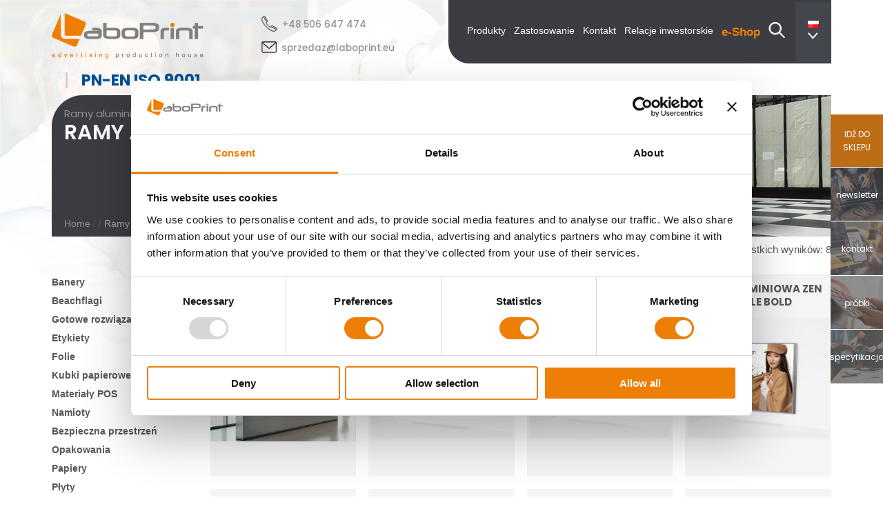

--- FILE ---
content_type: text/html; charset=UTF-8
request_url: https://laboprint.eu/kategoria/ramy-aluminiowe-zen/
body_size: 26586
content:
<!doctype html>
<html lang="pl-PL">

<head>
    <meta charset="UTF-8">
    <meta name="viewport" content="width=device-width, initial-scale=1">
    <link rel="profile" href="https://gmpg.org/xfn/11">
	<link rel="manifest" href="/manifest.json">
    <meta name='robots' content='index, follow, max-image-preview:large, max-snippet:-1, max-video-preview:-1' />
<link rel="alternate" href="https://laboprint.eu/kategoria/ramy-aluminiowe-zen/" hreflang="pl" />
<link rel="alternate" href="https://laboprint.eu/en/category/aluminium-frames-zen/" hreflang="en" />
<link rel="alternate" href="https://laboprint.eu/de/kategorie/alurahmen-zen/" hreflang="de" />
<link rel="alternate" href="https://laboprint.eu/fr/categorie/cadres-en-alu-zen/" hreflang="fr" />

<!-- Google Tag Manager for WordPress by gtm4wp.com -->
<script data-cfasync="false" data-pagespeed-no-defer>
	var gtm4wp_datalayer_name = "dataLayer";
	var dataLayer = dataLayer || [];
</script>
<!-- End Google Tag Manager for WordPress by gtm4wp.com -->
	<!-- This site is optimized with the Yoast SEO plugin v26.6 - https://yoast.com/wordpress/plugins/seo/ -->
	<title>Ramy aluminowe - Drukarnia wielkoformatowa | LaboPrint.eu</title><link rel="preload" as="style" href="https://fonts.googleapis.com/css2?family=Poppins%3Awght%40300%3B400%3B500%3B600%3B700%3B800&#038;amp&#038;ver=6.9&#038;display=swap" /><link rel="stylesheet" href="https://fonts.googleapis.com/css2?family=Poppins%3Awght%40300%3B400%3B500%3B600%3B700%3B800&#038;amp&#038;ver=6.9&#038;display=swap" media="print" onload="this.media='all'" /><noscript><link rel="stylesheet" href="https://fonts.googleapis.com/css2?family=Poppins%3Awght%40300%3B400%3B500%3B600%3B700%3B800&#038;amp&#038;ver=6.9&#038;display=swap" /></noscript>
	<meta name="description" content="Ramy aluminowe - do punktów handlowych, usługowych ◆Naścienne i wolnostojące ◆Szeroki wybór ➤Kup!" />
	<link rel="canonical" href="https://laboprint.eu/kategoria/ramy-aluminiowe-zen/" />
	<meta property="og:locale" content="pl_PL" />
	<meta property="og:locale:alternate" content="en_GB" />
	<meta property="og:locale:alternate" content="de_DE" />
	<meta property="og:locale:alternate" content="fr_FR" />
	<meta property="og:type" content="article" />
	<meta property="og:title" content="Ramy aluminowe - Drukarnia wielkoformatowa | LaboPrint.eu" />
	<meta property="og:description" content="Ramy aluminowe - do punktów handlowych, usługowych ◆Naścienne i wolnostojące ◆Szeroki wybór ➤Kup!" />
	<meta property="og:url" content="https://laboprint.eu/kategoria/ramy-aluminiowe-zen/" />
	<meta property="og:site_name" content="LaboPrint.eu" />
	<meta name="twitter:card" content="summary_large_image" />
	<script type="application/ld+json" class="yoast-schema-graph">{"@context":"https://schema.org","@graph":[{"@type":"CollectionPage","@id":"https://laboprint.eu/kategoria/ramy-aluminiowe-zen/","url":"https://laboprint.eu/kategoria/ramy-aluminiowe-zen/","name":"Ramy aluminowe - Drukarnia wielkoformatowa | LaboPrint.eu","isPartOf":{"@id":"https://laboprint.eu/#website"},"primaryImageOfPage":{"@id":"https://laboprint.eu/kategoria/ramy-aluminiowe-zen/#primaryimage"},"image":{"@id":"https://laboprint.eu/kategoria/ramy-aluminiowe-zen/#primaryimage"},"thumbnailUrl":"https://laboprint.eu/wp-content/uploads/2024/04/rama-aluminiowa-backlight60-na-scianie.jpg","description":"Ramy aluminowe - do punktów handlowych, usługowych ◆Naścienne i wolnostojące ◆Szeroki wybór ➤Kup!","breadcrumb":{"@id":"https://laboprint.eu/kategoria/ramy-aluminiowe-zen/#breadcrumb"},"inLanguage":"pl-PL"},{"@type":"ImageObject","inLanguage":"pl-PL","@id":"https://laboprint.eu/kategoria/ramy-aluminiowe-zen/#primaryimage","url":"https://laboprint.eu/wp-content/uploads/2024/04/rama-aluminiowa-backlight60-na-scianie.jpg","contentUrl":"https://laboprint.eu/wp-content/uploads/2024/04/rama-aluminiowa-backlight60-na-scianie.jpg","width":1200,"height":1040,"caption":"Profil aluminiowy LED Backlight 60 na ścianie"},{"@type":"BreadcrumbList","@id":"https://laboprint.eu/kategoria/ramy-aluminiowe-zen/#breadcrumb","itemListElement":[{"@type":"ListItem","position":1,"name":"Home","item":"https://laboprint.eu/"},{"@type":"ListItem","position":2,"name":"Produkty","item":"https://laboprint.teccoshop.eu/produkty/"},{"@type":"ListItem","position":3,"name":"Ramy aluminiowe Zen"}]},{"@type":"WebSite","@id":"https://laboprint.eu/#website","url":"https://laboprint.eu/","name":"LaboPrint.eu","description":"","publisher":{"@id":"https://laboprint.eu/#organization"},"potentialAction":[{"@type":"SearchAction","target":{"@type":"EntryPoint","urlTemplate":"https://laboprint.eu/?s={search_term_string}"},"query-input":{"@type":"PropertyValueSpecification","valueRequired":true,"valueName":"search_term_string"}}],"inLanguage":"pl-PL"},{"@type":"Organization","@id":"https://laboprint.eu/#organization","name":"Labo Print S.A.","url":"https://laboprint.eu/","logo":{"@type":"ImageObject","inLanguage":"pl-PL","@id":"https://laboprint.eu/#/schema/logo/image/","url":"https://laboprint.eu/wp-content/uploads/2021/07/Laboprint_logo@2x.png","contentUrl":"https://laboprint.eu/wp-content/uploads/2021/07/Laboprint_logo@2x.png","width":436,"height":106,"caption":"Labo Print S.A."},"image":{"@id":"https://laboprint.eu/#/schema/logo/image/"},"sameAs":["https://www.facebook.com/people/Labo-Print-Advertising-Production-House/100057335534783/","https://pl.linkedin.com/company/labo-print"]}]}</script>
	<!-- / Yoast SEO plugin. -->


<link rel='dns-prefetch' href='//fonts.googleapis.com' />
<link rel='dns-prefetch' href='//app2.salesmanago.pl' />
<link rel='dns-prefetch' href='//www.googletagmanager.com' />
<link href='https://fonts.gstatic.com' crossorigin rel='preconnect' />
<style id='wp-img-auto-sizes-contain-inline-css'>
img:is([sizes=auto i],[sizes^="auto," i]){contain-intrinsic-size:3000px 1500px}
/*# sourceURL=wp-img-auto-sizes-contain-inline-css */
</style>
<style id='wp-emoji-styles-inline-css'>

	img.wp-smiley, img.emoji {
		display: inline !important;
		border: none !important;
		box-shadow: none !important;
		height: 1em !important;
		width: 1em !important;
		margin: 0 0.07em !important;
		vertical-align: -0.1em !important;
		background: none !important;
		padding: 0 !important;
	}
/*# sourceURL=wp-emoji-styles-inline-css */
</style>
<style id='wp-block-library-inline-css'>
:root{--wp-block-synced-color:#7a00df;--wp-block-synced-color--rgb:122,0,223;--wp-bound-block-color:var(--wp-block-synced-color);--wp-editor-canvas-background:#ddd;--wp-admin-theme-color:#007cba;--wp-admin-theme-color--rgb:0,124,186;--wp-admin-theme-color-darker-10:#006ba1;--wp-admin-theme-color-darker-10--rgb:0,107,160.5;--wp-admin-theme-color-darker-20:#005a87;--wp-admin-theme-color-darker-20--rgb:0,90,135;--wp-admin-border-width-focus:2px}@media (min-resolution:192dpi){:root{--wp-admin-border-width-focus:1.5px}}.wp-element-button{cursor:pointer}:root .has-very-light-gray-background-color{background-color:#eee}:root .has-very-dark-gray-background-color{background-color:#313131}:root .has-very-light-gray-color{color:#eee}:root .has-very-dark-gray-color{color:#313131}:root .has-vivid-green-cyan-to-vivid-cyan-blue-gradient-background{background:linear-gradient(135deg,#00d084,#0693e3)}:root .has-purple-crush-gradient-background{background:linear-gradient(135deg,#34e2e4,#4721fb 50%,#ab1dfe)}:root .has-hazy-dawn-gradient-background{background:linear-gradient(135deg,#faaca8,#dad0ec)}:root .has-subdued-olive-gradient-background{background:linear-gradient(135deg,#fafae1,#67a671)}:root .has-atomic-cream-gradient-background{background:linear-gradient(135deg,#fdd79a,#004a59)}:root .has-nightshade-gradient-background{background:linear-gradient(135deg,#330968,#31cdcf)}:root .has-midnight-gradient-background{background:linear-gradient(135deg,#020381,#2874fc)}:root{--wp--preset--font-size--normal:16px;--wp--preset--font-size--huge:42px}.has-regular-font-size{font-size:1em}.has-larger-font-size{font-size:2.625em}.has-normal-font-size{font-size:var(--wp--preset--font-size--normal)}.has-huge-font-size{font-size:var(--wp--preset--font-size--huge)}.has-text-align-center{text-align:center}.has-text-align-left{text-align:left}.has-text-align-right{text-align:right}.has-fit-text{white-space:nowrap!important}#end-resizable-editor-section{display:none}.aligncenter{clear:both}.items-justified-left{justify-content:flex-start}.items-justified-center{justify-content:center}.items-justified-right{justify-content:flex-end}.items-justified-space-between{justify-content:space-between}.screen-reader-text{border:0;clip-path:inset(50%);height:1px;margin:-1px;overflow:hidden;padding:0;position:absolute;width:1px;word-wrap:normal!important}.screen-reader-text:focus{background-color:#ddd;clip-path:none;color:#444;display:block;font-size:1em;height:auto;left:5px;line-height:normal;padding:15px 23px 14px;text-decoration:none;top:5px;width:auto;z-index:100000}html :where(.has-border-color){border-style:solid}html :where([style*=border-top-color]){border-top-style:solid}html :where([style*=border-right-color]){border-right-style:solid}html :where([style*=border-bottom-color]){border-bottom-style:solid}html :where([style*=border-left-color]){border-left-style:solid}html :where([style*=border-width]){border-style:solid}html :where([style*=border-top-width]){border-top-style:solid}html :where([style*=border-right-width]){border-right-style:solid}html :where([style*=border-bottom-width]){border-bottom-style:solid}html :where([style*=border-left-width]){border-left-style:solid}html :where(img[class*=wp-image-]){height:auto;max-width:100%}:where(figure){margin:0 0 1em}html :where(.is-position-sticky){--wp-admin--admin-bar--position-offset:var(--wp-admin--admin-bar--height,0px)}@media screen and (max-width:600px){html :where(.is-position-sticky){--wp-admin--admin-bar--position-offset:0px}}

/*# sourceURL=wp-block-library-inline-css */
</style><style id='wp-block-search-inline-css'>
.wp-block-search__button{margin-left:10px;word-break:normal}.wp-block-search__button.has-icon{line-height:0}.wp-block-search__button svg{height:1.25em;min-height:24px;min-width:24px;width:1.25em;fill:currentColor;vertical-align:text-bottom}:where(.wp-block-search__button){border:1px solid #ccc;padding:6px 10px}.wp-block-search__inside-wrapper{display:flex;flex:auto;flex-wrap:nowrap;max-width:100%}.wp-block-search__label{width:100%}.wp-block-search.wp-block-search__button-only .wp-block-search__button{box-sizing:border-box;display:flex;flex-shrink:0;justify-content:center;margin-left:0;max-width:100%}.wp-block-search.wp-block-search__button-only .wp-block-search__inside-wrapper{min-width:0!important;transition-property:width}.wp-block-search.wp-block-search__button-only .wp-block-search__input{flex-basis:100%;transition-duration:.3s}.wp-block-search.wp-block-search__button-only.wp-block-search__searchfield-hidden,.wp-block-search.wp-block-search__button-only.wp-block-search__searchfield-hidden .wp-block-search__inside-wrapper{overflow:hidden}.wp-block-search.wp-block-search__button-only.wp-block-search__searchfield-hidden .wp-block-search__input{border-left-width:0!important;border-right-width:0!important;flex-basis:0;flex-grow:0;margin:0;min-width:0!important;padding-left:0!important;padding-right:0!important;width:0!important}:where(.wp-block-search__input){appearance:none;border:1px solid #949494;flex-grow:1;font-family:inherit;font-size:inherit;font-style:inherit;font-weight:inherit;letter-spacing:inherit;line-height:inherit;margin-left:0;margin-right:0;min-width:3rem;padding:8px;text-decoration:unset!important;text-transform:inherit}:where(.wp-block-search__button-inside .wp-block-search__inside-wrapper){background-color:#fff;border:1px solid #949494;box-sizing:border-box;padding:4px}:where(.wp-block-search__button-inside .wp-block-search__inside-wrapper) .wp-block-search__input{border:none;border-radius:0;padding:0 4px}:where(.wp-block-search__button-inside .wp-block-search__inside-wrapper) .wp-block-search__input:focus{outline:none}:where(.wp-block-search__button-inside .wp-block-search__inside-wrapper) :where(.wp-block-search__button){padding:4px 8px}.wp-block-search.aligncenter .wp-block-search__inside-wrapper{margin:auto}.wp-block[data-align=right] .wp-block-search.wp-block-search__button-only .wp-block-search__inside-wrapper{float:right}
/*# sourceURL=https://laboprint.eu/wp-includes/blocks/search/style.min.css */
</style>
<style id='global-styles-inline-css'>
:root{--wp--preset--aspect-ratio--square: 1;--wp--preset--aspect-ratio--4-3: 4/3;--wp--preset--aspect-ratio--3-4: 3/4;--wp--preset--aspect-ratio--3-2: 3/2;--wp--preset--aspect-ratio--2-3: 2/3;--wp--preset--aspect-ratio--16-9: 16/9;--wp--preset--aspect-ratio--9-16: 9/16;--wp--preset--color--black: #000000;--wp--preset--color--cyan-bluish-gray: #abb8c3;--wp--preset--color--white: #ffffff;--wp--preset--color--pale-pink: #f78da7;--wp--preset--color--vivid-red: #cf2e2e;--wp--preset--color--luminous-vivid-orange: #ff6900;--wp--preset--color--luminous-vivid-amber: #fcb900;--wp--preset--color--light-green-cyan: #7bdcb5;--wp--preset--color--vivid-green-cyan: #00d084;--wp--preset--color--pale-cyan-blue: #8ed1fc;--wp--preset--color--vivid-cyan-blue: #0693e3;--wp--preset--color--vivid-purple: #9b51e0;--wp--preset--gradient--vivid-cyan-blue-to-vivid-purple: linear-gradient(135deg,rgb(6,147,227) 0%,rgb(155,81,224) 100%);--wp--preset--gradient--light-green-cyan-to-vivid-green-cyan: linear-gradient(135deg,rgb(122,220,180) 0%,rgb(0,208,130) 100%);--wp--preset--gradient--luminous-vivid-amber-to-luminous-vivid-orange: linear-gradient(135deg,rgb(252,185,0) 0%,rgb(255,105,0) 100%);--wp--preset--gradient--luminous-vivid-orange-to-vivid-red: linear-gradient(135deg,rgb(255,105,0) 0%,rgb(207,46,46) 100%);--wp--preset--gradient--very-light-gray-to-cyan-bluish-gray: linear-gradient(135deg,rgb(238,238,238) 0%,rgb(169,184,195) 100%);--wp--preset--gradient--cool-to-warm-spectrum: linear-gradient(135deg,rgb(74,234,220) 0%,rgb(151,120,209) 20%,rgb(207,42,186) 40%,rgb(238,44,130) 60%,rgb(251,105,98) 80%,rgb(254,248,76) 100%);--wp--preset--gradient--blush-light-purple: linear-gradient(135deg,rgb(255,206,236) 0%,rgb(152,150,240) 100%);--wp--preset--gradient--blush-bordeaux: linear-gradient(135deg,rgb(254,205,165) 0%,rgb(254,45,45) 50%,rgb(107,0,62) 100%);--wp--preset--gradient--luminous-dusk: linear-gradient(135deg,rgb(255,203,112) 0%,rgb(199,81,192) 50%,rgb(65,88,208) 100%);--wp--preset--gradient--pale-ocean: linear-gradient(135deg,rgb(255,245,203) 0%,rgb(182,227,212) 50%,rgb(51,167,181) 100%);--wp--preset--gradient--electric-grass: linear-gradient(135deg,rgb(202,248,128) 0%,rgb(113,206,126) 100%);--wp--preset--gradient--midnight: linear-gradient(135deg,rgb(2,3,129) 0%,rgb(40,116,252) 100%);--wp--preset--font-size--small: 13px;--wp--preset--font-size--medium: 20px;--wp--preset--font-size--large: 36px;--wp--preset--font-size--x-large: 42px;--wp--preset--spacing--20: 0.44rem;--wp--preset--spacing--30: 0.67rem;--wp--preset--spacing--40: 1rem;--wp--preset--spacing--50: 1.5rem;--wp--preset--spacing--60: 2.25rem;--wp--preset--spacing--70: 3.38rem;--wp--preset--spacing--80: 5.06rem;--wp--preset--shadow--natural: 6px 6px 9px rgba(0, 0, 0, 0.2);--wp--preset--shadow--deep: 12px 12px 50px rgba(0, 0, 0, 0.4);--wp--preset--shadow--sharp: 6px 6px 0px rgba(0, 0, 0, 0.2);--wp--preset--shadow--outlined: 6px 6px 0px -3px rgb(255, 255, 255), 6px 6px rgb(0, 0, 0);--wp--preset--shadow--crisp: 6px 6px 0px rgb(0, 0, 0);}:where(.is-layout-flex){gap: 0.5em;}:where(.is-layout-grid){gap: 0.5em;}body .is-layout-flex{display: flex;}.is-layout-flex{flex-wrap: wrap;align-items: center;}.is-layout-flex > :is(*, div){margin: 0;}body .is-layout-grid{display: grid;}.is-layout-grid > :is(*, div){margin: 0;}:where(.wp-block-columns.is-layout-flex){gap: 2em;}:where(.wp-block-columns.is-layout-grid){gap: 2em;}:where(.wp-block-post-template.is-layout-flex){gap: 1.25em;}:where(.wp-block-post-template.is-layout-grid){gap: 1.25em;}.has-black-color{color: var(--wp--preset--color--black) !important;}.has-cyan-bluish-gray-color{color: var(--wp--preset--color--cyan-bluish-gray) !important;}.has-white-color{color: var(--wp--preset--color--white) !important;}.has-pale-pink-color{color: var(--wp--preset--color--pale-pink) !important;}.has-vivid-red-color{color: var(--wp--preset--color--vivid-red) !important;}.has-luminous-vivid-orange-color{color: var(--wp--preset--color--luminous-vivid-orange) !important;}.has-luminous-vivid-amber-color{color: var(--wp--preset--color--luminous-vivid-amber) !important;}.has-light-green-cyan-color{color: var(--wp--preset--color--light-green-cyan) !important;}.has-vivid-green-cyan-color{color: var(--wp--preset--color--vivid-green-cyan) !important;}.has-pale-cyan-blue-color{color: var(--wp--preset--color--pale-cyan-blue) !important;}.has-vivid-cyan-blue-color{color: var(--wp--preset--color--vivid-cyan-blue) !important;}.has-vivid-purple-color{color: var(--wp--preset--color--vivid-purple) !important;}.has-black-background-color{background-color: var(--wp--preset--color--black) !important;}.has-cyan-bluish-gray-background-color{background-color: var(--wp--preset--color--cyan-bluish-gray) !important;}.has-white-background-color{background-color: var(--wp--preset--color--white) !important;}.has-pale-pink-background-color{background-color: var(--wp--preset--color--pale-pink) !important;}.has-vivid-red-background-color{background-color: var(--wp--preset--color--vivid-red) !important;}.has-luminous-vivid-orange-background-color{background-color: var(--wp--preset--color--luminous-vivid-orange) !important;}.has-luminous-vivid-amber-background-color{background-color: var(--wp--preset--color--luminous-vivid-amber) !important;}.has-light-green-cyan-background-color{background-color: var(--wp--preset--color--light-green-cyan) !important;}.has-vivid-green-cyan-background-color{background-color: var(--wp--preset--color--vivid-green-cyan) !important;}.has-pale-cyan-blue-background-color{background-color: var(--wp--preset--color--pale-cyan-blue) !important;}.has-vivid-cyan-blue-background-color{background-color: var(--wp--preset--color--vivid-cyan-blue) !important;}.has-vivid-purple-background-color{background-color: var(--wp--preset--color--vivid-purple) !important;}.has-black-border-color{border-color: var(--wp--preset--color--black) !important;}.has-cyan-bluish-gray-border-color{border-color: var(--wp--preset--color--cyan-bluish-gray) !important;}.has-white-border-color{border-color: var(--wp--preset--color--white) !important;}.has-pale-pink-border-color{border-color: var(--wp--preset--color--pale-pink) !important;}.has-vivid-red-border-color{border-color: var(--wp--preset--color--vivid-red) !important;}.has-luminous-vivid-orange-border-color{border-color: var(--wp--preset--color--luminous-vivid-orange) !important;}.has-luminous-vivid-amber-border-color{border-color: var(--wp--preset--color--luminous-vivid-amber) !important;}.has-light-green-cyan-border-color{border-color: var(--wp--preset--color--light-green-cyan) !important;}.has-vivid-green-cyan-border-color{border-color: var(--wp--preset--color--vivid-green-cyan) !important;}.has-pale-cyan-blue-border-color{border-color: var(--wp--preset--color--pale-cyan-blue) !important;}.has-vivid-cyan-blue-border-color{border-color: var(--wp--preset--color--vivid-cyan-blue) !important;}.has-vivid-purple-border-color{border-color: var(--wp--preset--color--vivid-purple) !important;}.has-vivid-cyan-blue-to-vivid-purple-gradient-background{background: var(--wp--preset--gradient--vivid-cyan-blue-to-vivid-purple) !important;}.has-light-green-cyan-to-vivid-green-cyan-gradient-background{background: var(--wp--preset--gradient--light-green-cyan-to-vivid-green-cyan) !important;}.has-luminous-vivid-amber-to-luminous-vivid-orange-gradient-background{background: var(--wp--preset--gradient--luminous-vivid-amber-to-luminous-vivid-orange) !important;}.has-luminous-vivid-orange-to-vivid-red-gradient-background{background: var(--wp--preset--gradient--luminous-vivid-orange-to-vivid-red) !important;}.has-very-light-gray-to-cyan-bluish-gray-gradient-background{background: var(--wp--preset--gradient--very-light-gray-to-cyan-bluish-gray) !important;}.has-cool-to-warm-spectrum-gradient-background{background: var(--wp--preset--gradient--cool-to-warm-spectrum) !important;}.has-blush-light-purple-gradient-background{background: var(--wp--preset--gradient--blush-light-purple) !important;}.has-blush-bordeaux-gradient-background{background: var(--wp--preset--gradient--blush-bordeaux) !important;}.has-luminous-dusk-gradient-background{background: var(--wp--preset--gradient--luminous-dusk) !important;}.has-pale-ocean-gradient-background{background: var(--wp--preset--gradient--pale-ocean) !important;}.has-electric-grass-gradient-background{background: var(--wp--preset--gradient--electric-grass) !important;}.has-midnight-gradient-background{background: var(--wp--preset--gradient--midnight) !important;}.has-small-font-size{font-size: var(--wp--preset--font-size--small) !important;}.has-medium-font-size{font-size: var(--wp--preset--font-size--medium) !important;}.has-large-font-size{font-size: var(--wp--preset--font-size--large) !important;}.has-x-large-font-size{font-size: var(--wp--preset--font-size--x-large) !important;}
/*# sourceURL=global-styles-inline-css */
</style>

<style id='classic-theme-styles-inline-css'>
/*! This file is auto-generated */
.wp-block-button__link{color:#fff;background-color:#32373c;border-radius:9999px;box-shadow:none;text-decoration:none;padding:calc(.667em + 2px) calc(1.333em + 2px);font-size:1.125em}.wp-block-file__button{background:#32373c;color:#fff;text-decoration:none}
/*# sourceURL=/wp-includes/css/classic-themes.min.css */
</style>
<style id='woocommerce-inline-inline-css'>
.woocommerce form .form-row .required { visibility: visible; }
/*# sourceURL=woocommerce-inline-inline-css */
</style>
<link data-minify="1" rel='stylesheet' id='laboprint-style-css' href='https://laboprint.eu/wp-content/cache/min/1/wp-content/themes/laboprint/style.css?ver=1767795956' media='all' />
<link data-minify="1" rel='stylesheet' id='my-style-css' href='https://laboprint.eu/wp-content/cache/min/1/wp-content/themes/laboprint/css/mystyle.css?ver=1767795956' media='all' />
<link data-minify="1" rel='stylesheet' id='laboprint-woocommerce-style-css' href='https://laboprint.eu/wp-content/cache/min/1/wp-content/themes/laboprint/woocommerce.css?ver=1767795956' media='all' />
<style id='laboprint-woocommerce-style-inline-css'>
@font-face {
			font-family: "star";
			src: url("https://laboprint.eu/wp-content/plugins/woocommerce/assets/fonts/star.eot");
			src: url("https://laboprint.eu/wp-content/plugins/woocommerce/assets/fonts/star.eot?#iefix") format("embedded-opentype"),
				url("https://laboprint.eu/wp-content/plugins/woocommerce/assets/fonts/star.woff") format("woff"),
				url("https://laboprint.eu/wp-content/plugins/woocommerce/assets/fonts/star.ttf") format("truetype"),
				url("https://laboprint.eu/wp-content/plugins/woocommerce/assets/fonts/star.svg#star") format("svg");
			font-weight: normal;
			font-style: normal;
		}
/*# sourceURL=laboprint-woocommerce-style-inline-css */
</style>

<style id='rocket-lazyload-inline-css'>
.rll-youtube-player{position:relative;padding-bottom:56.23%;height:0;overflow:hidden;max-width:100%;}.rll-youtube-player:focus-within{outline: 2px solid currentColor;outline-offset: 5px;}.rll-youtube-player iframe{position:absolute;top:0;left:0;width:100%;height:100%;z-index:100;background:0 0}.rll-youtube-player img{bottom:0;display:block;left:0;margin:auto;max-width:100%;width:100%;position:absolute;right:0;top:0;border:none;height:auto;-webkit-transition:.4s all;-moz-transition:.4s all;transition:.4s all}.rll-youtube-player img:hover{-webkit-filter:brightness(75%)}.rll-youtube-player .play{height:100%;width:100%;left:0;top:0;position:absolute;background:url(https://laboprint.eu/wp-content/plugins/wp-rocket/assets/img/youtube.png) no-repeat center;background-color: transparent !important;cursor:pointer;border:none;}
/*# sourceURL=rocket-lazyload-inline-css */
</style>
<script src="https://laboprint.eu/wp-includes/js/jquery/jquery.min.js?ver=3.7.1" id="jquery-core-js"></script>
<script src="https://laboprint.eu/wp-includes/js/jquery/jquery-migrate.min.js?ver=3.4.1" id="jquery-migrate-js"></script>
<script src="https://laboprint.eu/wp-content/plugins/woocommerce/assets/js/jquery-blockui/jquery.blockUI.min.js?ver=2.7.0-wc.10.4.3" id="wc-jquery-blockui-js" defer data-wp-strategy="defer"></script>
<script src="https://laboprint.eu/wp-content/plugins/woocommerce/assets/js/js-cookie/js.cookie.min.js?ver=2.1.4-wc.10.4.3" id="wc-js-cookie-js" defer data-wp-strategy="defer"></script>
<script id="woocommerce-js-extra">
var woocommerce_params = {"ajax_url":"/wp-admin/admin-ajax.php","wc_ajax_url":"/?wc-ajax=%%endpoint%%","i18n_password_show":"Poka\u017c has\u0142o","i18n_password_hide":"Ukryj has\u0142o"};
//# sourceURL=woocommerce-js-extra
</script>
<script src="https://laboprint.eu/wp-content/plugins/woocommerce/assets/js/frontend/woocommerce.min.js?ver=10.4.3" id="woocommerce-js" defer data-wp-strategy="defer"></script>
<script src="https://laboprint.eu/wp-content/themes/laboprint/js/accordion.js?ver=6.9" id="content_accordion-js"></script>
<script src="https://laboprint.eu/wp-content/themes/laboprint/js/content-relations.js?ver=1.0.14" id="content_relations-js"></script>
<script src="https://laboprint.eu/wp-content/themes/laboprint/js/read_more.js?ver=6.9" id="read_more-js"></script>
<script src="https://laboprint.eu/wp-content/themes/laboprint/js/sticky-sidebar.js?ver=6.9" id="sticky-sidebar-js"></script>
<link rel="https://api.w.org/" href="https://laboprint.eu/wp-json/" /><link rel="alternate" title="JSON" type="application/json" href="https://laboprint.eu/wp-json/wp/v2/product_cat/29" /><link rel="EditURI" type="application/rsd+xml" title="RSD" href="https://laboprint.eu/xmlrpc.php?rsd" />
<meta name="generator" content="WordPress 6.9" />
<meta name="generator" content="WooCommerce 10.4.3" />

<!-- Google Tag Manager for WordPress by gtm4wp.com -->
<!-- GTM Container placement set to footer -->
<script data-cfasync="false" data-pagespeed-no-defer>
	var dataLayer_content = {"pagePostType":"product","pagePostType2":"tax-product","pageCategory":[]};
	dataLayer.push( dataLayer_content );
</script>
<script data-cfasync="false" data-pagespeed-no-defer>
(function(w,d,s,l,i){w[l]=w[l]||[];w[l].push({'gtm.start':
new Date().getTime(),event:'gtm.js'});var f=d.getElementsByTagName(s)[0],
j=d.createElement(s),dl=l!='dataLayer'?'&l='+l:'';j.async=true;j.src=
'//www.googletagmanager.com/gtm.js?id='+i+dl;f.parentNode.insertBefore(j,f);
})(window,document,'script','dataLayer','GTM-NP94X7C');
</script>
<!-- End Google Tag Manager for WordPress by gtm4wp.com -->	<noscript><style>.woocommerce-product-gallery{ opacity: 1 !important; }</style></noscript>
			<style type="text/css">
					.site-title,
			.site-description {
				position: absolute;
				clip: rect(1px, 1px, 1px, 1px);
				}
					</style>
		<link rel="icon" href="https://laboprint.eu/wp-content/uploads/2022/03/cropped-favicon-32x32.png" sizes="32x32" />
<link rel="icon" href="https://laboprint.eu/wp-content/uploads/2022/03/cropped-favicon-192x192.png" sizes="192x192" />
<link rel="apple-touch-icon" href="https://laboprint.eu/wp-content/uploads/2022/03/cropped-favicon-180x180.png" />
<meta name="msapplication-TileImage" content="https://laboprint.eu/wp-content/uploads/2022/03/cropped-favicon-270x270.png" />
<noscript><style id="rocket-lazyload-nojs-css">.rll-youtube-player, [data-lazy-src]{display:none !important;}</style></noscript>

<link data-minify="1" rel='stylesheet' id='wc-blocks-style-css' href='https://laboprint.eu/wp-content/cache/min/1/wp-content/plugins/woocommerce/assets/client/blocks/wc-blocks.css?ver=1767795956' media='all' />
</head>

<body class="archive tax-product_cat term-ramy-aluminiowe-zen term-29 wp-custom-logo wp-theme-laboprint theme-laboprint woocommerce woocommerce-page woocommerce-no-js hfeed woocommerce-active">
        <div id="page" class="site">
        <a class="skip-link screen-reader-text"
            href="#primary">Skip to content</a>

        <header id="masthead" class="site-header">
            <div class="top-navbar">
                <div id="top-header" class="top-header">
                    <div class="site-branding">
                        <a href="https://laboprint.eu/" class="custom-logo-link" rel="home"><img width="402" height="120" src="data:image/svg+xml,%3Csvg%20xmlns='http://www.w3.org/2000/svg'%20viewBox='0%200%20402%20120'%3E%3C/svg%3E" class="custom-logo" alt="Labo Print - Logo" decoding="async" data-lazy-srcset="https://laboprint.eu/wp-content/uploads/2022/08/laboprint-logo-claim.png 402w, https://laboprint.eu/wp-content/uploads/2022/08/laboprint-logo-claim-300x90.png 300w" data-lazy-sizes="(max-width: 402px) 100vw, 402px" data-lazy-src="https://laboprint.eu/wp-content/uploads/2022/08/laboprint-logo-claim.png" /><noscript><img width="402" height="120" src="https://laboprint.eu/wp-content/uploads/2022/08/laboprint-logo-claim.png" class="custom-logo" alt="Labo Print - Logo" decoding="async" srcset="https://laboprint.eu/wp-content/uploads/2022/08/laboprint-logo-claim.png 402w, https://laboprint.eu/wp-content/uploads/2022/08/laboprint-logo-claim-300x90.png 300w" sizes="(max-width: 402px) 100vw, 402px" /></noscript></a>                        <p class="site-title"><a href="https://laboprint.eu/"
                                rel="home">LaboPrint.eu</a></p>
                                                                        <div class="contact-details">

<div class="phone">
    <a href="tel:+48 506 647 474">+48 506 647 474</a>
</div>


		

<div class="mail">
    <a href="/cdn-cgi/l/email-protection#89faf9fbf3ecede8f3c9e5e8ebe6f9fbe0e7fda7ecfc"><span class="__cf_email__" data-cfemail="c7b4b7b5bda2a3a6bd87aba6a5a8b7b5aea9b3e9a2b2">[email&#160;protected]</span></a>
</div>

				</div>                                            </div><!-- .site-branding -->

                    <div id="site-menu" class="site-menu">
                        <nav id="site-navigation" class="main-navigation">
                            <button id="mobile-menu" class="hamburger menu-toggle" aria-controls="primary-menu">
                                <i class="menuIcon ">☰</i>
                                <i class="closeIcon ">X</i>
                            </button>
                            <div class="menu-top-menu-pl-container"><ul id="primary-menu" class="menu"><li id="menu-item-21" class="menu-products menu-item menu-item-type-post_type menu-item-object-page current-menu-ancestor current-menu-parent current_page_parent current_page_ancestor menu-item-has-children menu-item-21"><a href="https://laboprint.eu/produkty/">Produkty</a>
<ul class="sub-menu">
	<li id="menu-item-287" class="menu-item menu-item-type-taxonomy menu-item-object-product_cat menu-item-has-children menu-item-287"><a href="https://laboprint.eu/kategoria/banery/">Banery</a>
	<ul class="sub-menu">
		<li id="menu-item-4453" class="menu-item menu-item-type-post_type menu-item-object-product menu-item-4453"><a href="https://laboprint.eu/produkt/systemy-wystawiennicze/stoiska-targowe/frontlight/">Frontlight</a></li>
		<li id="menu-item-4454" class="menu-item menu-item-type-post_type menu-item-object-product menu-item-4454"><a href="https://laboprint.eu/produkt/banery/siatka-mesh/">Siatka Mesh</a></li>
		<li id="menu-item-20634" class="menu-item menu-item-type-post_type menu-item-object-product menu-item-20634"><a href="https://laboprint.eu/produkt/banery/backlight/">Backlight</a></li>
		<li id="menu-item-34186" class="menu-item menu-item-type-custom menu-item-object-custom menu-item-34186"><a href="https://laboprint.eu/produkt/banery/blenda-tenisowa/">Blenda tenisowa</a></li>
		<li id="menu-item-4456" class="menu-item menu-item-type-post_type menu-item-object-product menu-item-4456"><a href="https://laboprint.eu/produkt/banery/blockout/">Blockout</a></li>
		<li id="menu-item-4457" class="menu-item menu-item-type-post_type menu-item-object-product menu-item-4457"><a href="https://laboprint.eu/produkt/banery/airtex-greyback/">Airtex Greyback</a></li>
	</ul>
</li>
	<li id="menu-item-291" class="menu-item menu-item-type-taxonomy menu-item-object-product_cat menu-item-has-children menu-item-291"><a href="https://laboprint.eu/kategoria/folie/">Folie</a>
	<ul class="sub-menu">
		<li id="menu-item-4491" class="menu-item menu-item-type-post_type menu-item-object-product menu-item-4491"><a href="https://laboprint.eu/produkt/folie/folia-monomeryczna/">Folia monomeryczna</a></li>
		<li id="menu-item-4490" class="menu-item menu-item-type-post_type menu-item-object-product menu-item-4490"><a href="https://laboprint.eu/produkt/folie/folia-polimerowa/">Folia polimerowa</a></li>
		<li id="menu-item-4493" class="menu-item menu-item-type-post_type menu-item-object-product menu-item-4493"><a href="https://laboprint.eu/produkt/systemy-wystawiennicze/stoiska-targowe/folia-podlogowa/">Folia podłogowa</a></li>
		<li id="menu-item-4489" class="menu-item menu-item-type-post_type menu-item-object-product menu-item-4489"><a href="https://laboprint.eu/produkt/folie/folia-magnetyczna/">Folia magnetyczna</a></li>
		<li id="menu-item-4492" class="menu-item menu-item-type-post_type menu-item-object-product menu-item-4492"><a href="https://laboprint.eu/produkt/folie/folia-wylewana/">Folia wylewana</a></li>
		<li id="menu-item-8362" class="menu-item menu-item-type-post_type menu-item-object-product menu-item-8362"><a href="https://laboprint.eu/produkt/folie/folia-owv/">Folia OWV</a></li>
		<li id="menu-item-8363" class="menu-item menu-item-type-post_type menu-item-object-product menu-item-8363"><a href="https://laboprint.eu/produkt/folie/folia-roll-up/">Folia Roll-up</a></li>
		<li id="menu-item-28023" class="menu-item menu-item-type-post_type menu-item-object-product menu-item-28023"><a href="https://laboprint.eu/produkt/folie/folia-mrozona/">Folia mrożona</a></li>
		<li id="menu-item-28022" class="menu-item menu-item-type-post_type menu-item-object-product menu-item-28022"><a href="https://laboprint.eu/produkt/folie/folia-backlight/">Folia Backlight</a></li>
		<li id="menu-item-28024" class="menu-item menu-item-type-post_type menu-item-object-product menu-item-28024"><a href="https://laboprint.eu/produkt/folie/folia-translucentna/">Folia translucentna</a></li>
	</ul>
</li>
	<li id="menu-item-297" class="menu-item menu-item-type-taxonomy menu-item-object-product_cat menu-item-has-children menu-item-297"><a href="https://laboprint.eu/kategoria/plyty/">Płyty</a>
	<ul class="sub-menu">
		<li id="menu-item-5896" class="menu-item menu-item-type-post_type menu-item-object-product menu-item-5896"><a href="https://laboprint.eu/produkt/plyty/pvc/">PVC</a></li>
		<li id="menu-item-5895" class="menu-item menu-item-type-post_type menu-item-object-product menu-item-5895"><a href="https://laboprint.eu/produkt/plyty/polipropylen/">Polipropylen</a></li>
		<li id="menu-item-27356" class="menu-item menu-item-type-post_type menu-item-object-product menu-item-27356"><a href="https://laboprint.eu/produkt/plyty/plexi/">Plexi</a></li>
		<li id="menu-item-27357" class="menu-item menu-item-type-post_type menu-item-object-product menu-item-27357"><a href="https://laboprint.eu/produkt/plyty/kompozyt-aluminiowy/">Kompozyt aluminiowy</a></li>
		<li id="menu-item-27459" class="menu-item menu-item-type-post_type menu-item-object-product menu-item-27459"><a href="https://laboprint.eu/produkt/plyty/stadur/">Stadur</a></li>
		<li id="menu-item-28348" class="menu-item menu-item-type-post_type menu-item-object-product menu-item-28348"><a href="https://laboprint.eu/produkt/plyty/kappa/">Kappa</a></li>
	</ul>
</li>
	<li id="menu-item-303" class="menu-item menu-item-type-taxonomy menu-item-object-product_cat menu-item-has-children menu-item-303"><a href="https://laboprint.eu/kategoria/tekstylia/">Tekstylia</a>
	<ul class="sub-menu">
		<li id="menu-item-34665" class="menu-item menu-item-type-post_type menu-item-object-product menu-item-34665"><a href="https://laboprint.eu/produkt/tekstylia/poliester-long-life/">Poliester Long Life</a></li>
		<li id="menu-item-4486" class="menu-item menu-item-type-post_type menu-item-object-product menu-item-4486"><a href="https://laboprint.eu/produkt/tekstylia/poliester-115/">Poliester 115</a></li>
		<li id="menu-item-12275" class="menu-item menu-item-type-post_type menu-item-object-product menu-item-12275"><a href="https://laboprint.eu/produkt/tekstylia/poliester-210/">Poliester 210</a></li>
		<li id="menu-item-4487" class="menu-item menu-item-type-post_type menu-item-object-product menu-item-4487"><a href="https://laboprint.eu/produkt/tekstylia/blackback/">Blackback</a></li>
		<li id="menu-item-34155" class="menu-item menu-item-type-custom menu-item-object-custom menu-item-34155"><a href="https://laboprint.eu/produkt/tekstylia/canvas/">Canvas</a></li>
		<li id="menu-item-7301" class="menu-item menu-item-type-post_type menu-item-object-product menu-item-7301"><a href="https://laboprint.eu/produkt/tekstylia/decor/">Decor</a></li>
		<li id="menu-item-7302" class="menu-item menu-item-type-post_type menu-item-object-product menu-item-7302"><a href="https://laboprint.eu/produkt/tekstylia/samba/">Samba</a></li>
		<li id="menu-item-27229" class="menu-item menu-item-type-post_type menu-item-object-product menu-item-27229"><a href="https://laboprint.eu/produkt/tekstylia/backlight-tekstylny/">Backlight tekstylny</a></li>
		<li id="menu-item-27237" class="menu-item menu-item-type-post_type menu-item-object-product menu-item-27237"><a href="https://laboprint.eu/produkt/tekstylia/mesh-flag/">Mesh flag</a></li>
		<li id="menu-item-27330" class="menu-item menu-item-type-post_type menu-item-object-product menu-item-27330"><a href="https://laboprint.eu/produkt/tekstylia/satyna/">Satyna</a></li>
		<li id="menu-item-29262" class="menu-item menu-item-type-post_type menu-item-object-product menu-item-29262"><a href="https://laboprint.eu/produkt/tekstylia/lightbox/">Lightbox</a></li>
		<li id="menu-item-29674" class="menu-item menu-item-type-post_type menu-item-object-product menu-item-29674"><a href="https://laboprint.eu/produkt/tekstylia/blockout-tekstylny-light/">Blockout tekstylny light</a></li>
	</ul>
</li>
	<li id="menu-item-285" class="menu-item menu-item-type-taxonomy menu-item-object-product_cat current-menu-item menu-item-has-children menu-item-285"><a href="https://laboprint.eu/kategoria/ramy-aluminiowe-zen/" aria-current="page">Ramy aluminiowe Zen</a>
	<ul class="sub-menu">
		<li id="menu-item-15240" class="menu-item menu-item-type-taxonomy menu-item-object-product_cat menu-item-15240"><a href="https://laboprint.eu/kategoria/ramy-aluminiowe-zen/ramy-aluminiowe-podswietlane/">Ramy aluminiowe podświetlane</a></li>
		<li id="menu-item-15239" class="menu-item menu-item-type-taxonomy menu-item-object-product_cat menu-item-15239"><a href="https://laboprint.eu/kategoria/ramy-aluminiowe-zen/ramy-aluminiowe-niepodswietlane/">Ramy aluminiowe niepodświetlane</a></li>
		<li id="menu-item-15238" class="menu-item menu-item-type-taxonomy menu-item-object-product_cat menu-item-15238"><a href="https://laboprint.eu/kategoria/ramy-aluminiowe-zen/ramy-aluminiowe-dwustronne/">Ramy aluminiowe dwustronne</a></li>
		<li id="menu-item-29967" class="menu-item menu-item-type-taxonomy menu-item-object-product_cat menu-item-29967"><a href="https://laboprint.eu/kategoria/ramy-aluminiowe-zen/ramy-aluminiowe-dwustronne-easy/">Ramy aluminiowe dwustronne Easy</a></li>
	</ul>
</li>
	<li id="menu-item-294" class="menu-item menu-item-type-taxonomy menu-item-object-product_cat menu-item-has-children menu-item-294"><a href="https://laboprint.eu/kategoria/namioty/">Namioty</a>
	<ul class="sub-menu">
		<li id="menu-item-5937" class="menu-item menu-item-type-post_type menu-item-object-product menu-item-5937"><a href="https://laboprint.eu/produkt/namioty/namioty-3x3-m/namioty-3x3-ze-scianami/">Namioty 3 x 3</a></li>
		<li id="menu-item-5939" class="menu-item menu-item-type-post_type menu-item-object-product menu-item-5939"><a href="https://laboprint.eu/produkt/namioty/namioty-3x45-m/namioty-3x45-ze-scianami/">Namioty 3 x 4,5</a></li>
		<li id="menu-item-5941" class="menu-item menu-item-type-post_type menu-item-object-product menu-item-5941"><a href="https://laboprint.eu/produkt/namioty/namioty-3x6-m/namioty-3x6-ze-scianami/">Namioty 3 x 6</a></li>
	</ul>
</li>
	<li id="menu-item-296" class="menu-item menu-item-type-taxonomy menu-item-object-product_cat menu-item-has-children menu-item-296"><a href="https://laboprint.eu/kategoria/papiery/">Papiery</a>
	<ul class="sub-menu">
		<li id="menu-item-5890" class="menu-item menu-item-type-post_type menu-item-object-product menu-item-5890"><a href="https://laboprint.eu/produkt/papiery/papier-citylight/">Papier Citylight</a></li>
		<li id="menu-item-5889" class="menu-item menu-item-type-post_type menu-item-object-product menu-item-5889"><a href="https://laboprint.eu/produkt/papiery/papier-blueback/">Papier Blueback</a></li>
		<li id="menu-item-5891" class="menu-item menu-item-type-post_type menu-item-object-product menu-item-5891"><a href="https://laboprint.eu/produkt/papiery/papier-foto/">Papier Foto</a></li>
		<li id="menu-item-5894" class="menu-item menu-item-type-post_type menu-item-object-product menu-item-5894"><a href="https://laboprint.eu/produkt/papiery/papier-whiteback/">Papier Whiteback</a></li>
	</ul>
</li>
	<li id="menu-item-299" class="menu-item menu-item-type-taxonomy menu-item-object-product_cat menu-item-has-children menu-item-299"><a href="https://laboprint.eu/kategoria/produkty-eco/">Produkty Eco</a>
	<ul class="sub-menu">
		<li id="menu-item-33379" class="menu-item menu-item-type-custom menu-item-object-custom menu-item-33379"><a href="https://laboprint.eu/produkt/produkty-eco/poliester-eco-210/">Poliester eco 210</a></li>
		<li id="menu-item-5732" class="menu-item menu-item-type-post_type menu-item-object-product menu-item-5732"><a href="https://laboprint.eu/produkt/produkty-eco/frontlight-eco/">Frontlight eco</a></li>
		<li id="menu-item-5733" class="menu-item menu-item-type-post_type menu-item-object-product menu-item-5733"><a href="https://laboprint.eu/produkt/produkty-eco/mesh-eco/">Mesh eco</a></li>
		<li id="menu-item-29168" class="menu-item menu-item-type-post_type menu-item-object-product menu-item-29168"><a href="https://laboprint.eu/produkt/produkty-eco/dispaboard-indoor-eco/">Dispaboard indoor eco</a></li>
		<li id="menu-item-29182" class="menu-item menu-item-type-post_type menu-item-object-product menu-item-29182"><a href="https://laboprint.eu/?post_type=product&#038;p=29004">Reboard eco</a></li>
	</ul>
</li>
	<li id="menu-item-288" class="menu-item menu-item-type-taxonomy menu-item-object-product_cat menu-item-has-children menu-item-288"><a href="https://laboprint.eu/kategoria/beachflagi/">Beachflagi</a>
	<ul class="sub-menu">
		<li id="menu-item-5714" class="menu-item menu-item-type-taxonomy menu-item-object-product_cat menu-item-5714"><a href="https://laboprint.eu/kategoria/beachflagi/">Beachflagi</a></li>
		<li id="menu-item-5713" class="menu-item menu-item-type-taxonomy menu-item-object-product_cat menu-item-5713"><a href="https://laboprint.eu/kategoria/beachflagi/akcesoria-do-beachflag/">Akcesoria do beachflag</a></li>
	</ul>
</li>
	<li id="menu-item-36044" class="menu-item menu-item-type-taxonomy menu-item-object-product_cat menu-item-has-children menu-item-36044"><a href="https://laboprint.eu/kategoria/flagi-na-maszt/">Flagi na maszt</a>
	<ul class="sub-menu">
		<li id="menu-item-36048" class="menu-item menu-item-type-post_type menu-item-object-product menu-item-36048"><a href="https://laboprint.eu/produkt/gotowe-rozwiazania/windtracker-classic/">Windtracker Classic</a></li>
		<li id="menu-item-36049" class="menu-item menu-item-type-post_type menu-item-object-product menu-item-36049"><a href="https://laboprint.eu/produkt/gotowe-rozwiazania/windtracker-nordic-typu-szwedzkiego/">Windtracker Nordic typu szwedzkiego</a></li>
		<li id="menu-item-36051" class="menu-item menu-item-type-post_type menu-item-object-product menu-item-36051"><a href="https://laboprint.eu/produkt/gotowe-rozwiazania/windtracker-standard-grey/">Windtracker Standard Grey</a></li>
		<li id="menu-item-36050" class="menu-item menu-item-type-post_type menu-item-object-product menu-item-36050"><a href="https://laboprint.eu/produkt/gotowe-rozwiazania/windtracker-standard-white/">Windtracker Standard White</a></li>
	</ul>
</li>
	<li id="menu-item-10449" class="menu-item menu-item-type-taxonomy menu-item-object-product_cat menu-item-has-children menu-item-10449"><a href="https://laboprint.eu/kategoria/systemy-wystawiennicze/">Systemy wystawiennicze</a>
	<ul class="sub-menu">
		<li id="menu-item-33786" class="menu-item menu-item-type-custom menu-item-object-custom menu-item-33786"><a href="https://laboprint.eu/kategoria/systemy-wystawiennicze/stoiska-targowe/">Stoiska targowe</a></li>
		<li id="menu-item-33787" class="menu-item menu-item-type-custom menu-item-object-custom menu-item-33787"><a href="https://laboprint.eu/kategoria/systemy-wystawiennicze/stoiska-promocyjne/">Stoiska promocyjne</a></li>
		<li id="menu-item-33788" class="menu-item menu-item-type-custom menu-item-object-custom menu-item-33788"><a href="https://laboprint.eu/kategoria/systemy-wystawiennicze/hangery-reklamowe/">Hangery reklamowe</a></li>
	</ul>
</li>
	<li id="menu-item-300" class="menu-item menu-item-type-taxonomy menu-item-object-product_cat menu-item-has-children menu-item-300"><a href="https://laboprint.eu/kategoria/roll-up/">Roll-up</a>
	<ul class="sub-menu">
		<li id="menu-item-32357" class="menu-item menu-item-type-custom menu-item-object-custom menu-item-32357"><a href="https://laboprint.eu/produkt/roll-up/system-suna-economic/roll-up-suna-economic/">Roll-up Suna Economic</a></li>
		<li id="menu-item-5768" class="menu-item menu-item-type-post_type menu-item-object-product menu-item-5768"><a href="https://laboprint.eu/produkt/roll-up/system-suna/roll-up-suna/">Roll-up Suna</a></li>
		<li id="menu-item-5767" class="menu-item menu-item-type-post_type menu-item-object-product menu-item-5767"><a href="https://laboprint.eu/produkt/roll-up/system-mizu/roll-up-mizu/">Roll-up Mizu</a></li>
		<li id="menu-item-5766" class="menu-item menu-item-type-post_type menu-item-object-product menu-item-5766"><a href="https://laboprint.eu/produkt/roll-up/system-kaze/roll-up-kaze/">Roll-up Kaze</a></li>
		<li id="menu-item-7239" class="menu-item menu-item-type-post_type menu-item-object-product menu-item-7239"><a href="https://laboprint.eu/produkt/roll-up/system-x-banner/x-banner/">X-Banner</a></li>
	</ul>
</li>
	<li id="menu-item-302" class="menu-item menu-item-type-taxonomy menu-item-object-product_cat menu-item-has-children menu-item-302"><a href="https://laboprint.eu/kategoria/siedziska/">Siedziska</a>
	<ul class="sub-menu">
		<li id="menu-item-5730" class="menu-item menu-item-type-post_type menu-item-object-product menu-item-5730"><a href="https://laboprint.eu/produkt/siedziska/lezaki/">Leżaki</a></li>
		<li id="menu-item-5729" class="menu-item menu-item-type-post_type menu-item-object-product menu-item-5729"><a href="https://laboprint.eu/produkt/siedziska/krzesla-rezyserskie/">Krzesła reżyserskie</a></li>
		<li id="menu-item-34991" class="menu-item menu-item-type-post_type menu-item-object-product menu-item-34991"><a href="https://laboprint.eu/produkt/siedziska/stolek-drewniany-z-nadrukiem/">Stołek drewniany z nadrukiem</a></li>
		<li id="menu-item-5728" class="menu-item menu-item-type-post_type menu-item-object-product menu-item-5728"><a href="https://laboprint.eu/produkt/siedziska/cubes-x/">Cubes-X</a></li>
	</ul>
</li>
	<li id="menu-item-301" class="menu-item menu-item-type-taxonomy menu-item-object-product_cat menu-item-has-children menu-item-301"><a href="https://laboprint.eu/kategoria/scianki-i-displaye/">Ścianki i displaye</a>
	<ul class="sub-menu">
		<li id="menu-item-38239" class="menu-item menu-item-type-taxonomy menu-item-object-product_cat menu-item-38239"><a href="https://laboprint.eu/kategoria/scianki-i-displaye/scianki-easy/">Ścianki Easy</a></li>
		<li id="menu-item-7265" class="menu-item menu-item-type-post_type menu-item-object-product menu-item-7265"><a href="https://laboprint.eu/produkt/scianki-i-displaye/scianki-reklamowe-tekstylne/scianka-tekstylna-europa-horyzontalna/">Ścianka tekstylna Europa horyzontalna</a></li>
		<li id="menu-item-7267" class="menu-item menu-item-type-post_type menu-item-object-product menu-item-7267"><a href="https://laboprint.eu/produkt/scianki-i-displaye/scianki-reklamowe-tekstylne/scianka-tekstylna-europa-wertykalna/">Ścianka tekstylna Europa wertykalna</a></li>
		<li id="menu-item-7266" class="menu-item menu-item-type-post_type menu-item-object-product menu-item-7266"><a href="https://laboprint.eu/produkt/scianki-i-displaye/scianki-reklamowe-tekstylne/scianka-tekstylna-europa-prosta/">Ścianka tekstylna Europa prosta</a></li>
		<li id="menu-item-7268" class="menu-item menu-item-type-post_type menu-item-object-product menu-item-7268"><a href="https://laboprint.eu/produkt/scianki-i-displaye/scianki-hop-up/scianki-hop-up-yuka/">Ścianki Hop-up Yuka</a></li>
		<li id="menu-item-7264" class="menu-item menu-item-type-post_type menu-item-object-product menu-item-7264"><a href="https://laboprint.eu/produkt/scianki-i-displaye/scianki-tekstylne-regulowane/scianka-banerowa-wall/">Ścianka banerowa Wall</a></li>
		<li id="menu-item-7269" class="menu-item menu-item-type-post_type menu-item-object-product menu-item-7269"><a href="https://laboprint.eu/produkt/scianki-i-displaye/displaye/stowaways/">Stowaways</a></li>
		<li id="menu-item-7270" class="menu-item menu-item-type-post_type menu-item-object-product menu-item-7270"><a href="https://laboprint.eu/produkt/scianki-i-displaye/displaye/trybunka-yuka/">Trybunka Yuka</a></li>
	</ul>
</li>
	<li id="menu-item-18768" class="menu-item menu-item-type-taxonomy menu-item-object-product_cat menu-item-has-children menu-item-18768"><a href="https://laboprint.eu/kategoria/opakowania/">Opakowania</a>
	<ul class="sub-menu">
		<li id="menu-item-18769" class="menu-item menu-item-type-taxonomy menu-item-object-product_cat menu-item-18769"><a href="https://laboprint.eu/kategoria/opakowania/">Opakowania e-commerce</a></li>
		<li id="menu-item-12194" class="menu-item menu-item-type-taxonomy menu-item-object-product_cat menu-item-12194"><a href="https://laboprint.eu/kategoria/opakowania/opakowania-ozdobne/">Opakowania ozdobne</a></li>
	</ul>
</li>
	<li id="menu-item-298" class="menu-item menu-item-type-taxonomy menu-item-object-product_cat menu-item-has-children menu-item-298"><a href="https://laboprint.eu/kategoria/materialy-pos/">Materiały POS</a>
	<ul class="sub-menu">
		<li id="menu-item-32185" class="menu-item menu-item-type-custom menu-item-object-custom menu-item-32185"><a href="https://laboprint.eu/produkt/materialy-pos/torba-eco-bag/">Torba ECO Bag</a></li>
		<li id="menu-item-37272" class="menu-item menu-item-type-post_type menu-item-object-product menu-item-37272"><a href="https://laboprint.eu/produkt/materialy-pos/standy-polkowe-kraft/">Standy półkowe Kraft</a></li>
		<li id="menu-item-5718" class="menu-item menu-item-type-post_type menu-item-object-product menu-item-5718"><a href="https://laboprint.eu/produkt/materialy-pos/standy-polkowe/">Standy półkowe</a></li>
		<li id="menu-item-30987" class="menu-item menu-item-type-post_type menu-item-object-product menu-item-30987"><a href="https://laboprint.eu/produkt/materialy-pos/standy-modulowe/">Standy modułowe</a></li>
		<li id="menu-item-31236" class="menu-item menu-item-type-post_type menu-item-object-product menu-item-31236"><a href="https://laboprint.eu/produkt/materialy-pos/standy-z-hakami/">Standy z hakami</a></li>
		<li id="menu-item-35608" class="menu-item menu-item-type-post_type menu-item-object-product menu-item-35608"><a href="https://laboprint.eu/produkt/materialy-pos/prezentery-naladowe/">Prezentery naladowe</a></li>
		<li id="menu-item-33487" class="menu-item menu-item-type-custom menu-item-object-custom menu-item-33487"><a href="https://laboprint.eu/produkt/materialy-pos/potykacze-reklamowe/">Potykacze reklamowe</a></li>
		<li id="menu-item-37463" class="menu-item menu-item-type-post_type menu-item-object-product menu-item-37463"><a href="https://laboprint.eu/produkt/materialy-pos/potykacze-tektura-plaster-miodu/">Potykacze z tektury &#8222;plaster miodu&#8221;</a></li>
		<li id="menu-item-5715" class="menu-item menu-item-type-post_type menu-item-object-product menu-item-5715"><a href="https://laboprint.eu/produkt/materialy-pos/ekspozytory-naladowe/">Ekspozytory naladowe</a></li>
		<li id="menu-item-12278" class="menu-item menu-item-type-post_type menu-item-object-product menu-item-12278"><a href="https://laboprint.eu/produkt/materialy-pos/ulotkowniki/">Ulotkowniki</a></li>
		<li id="menu-item-37908" class="menu-item menu-item-type-post_type menu-item-object-product menu-item-37908"><a href="https://laboprint.eu/produkt/materialy-pos/totemy-trojkatne-i-modulowe/">Totemy trójkątne i modułowe</a></li>
		<li id="menu-item-12279" class="menu-item menu-item-type-post_type menu-item-object-product menu-item-12279"><a href="https://laboprint.eu/produkt/materialy-pos/totemy-eliptyczne/">Totemy eliptyczne</a></li>
		<li id="menu-item-30955" class="menu-item menu-item-type-post_type menu-item-object-product menu-item-30955"><a href="https://laboprint.eu/produkt/materialy-pos/kostki-reklamowe/">Kostki reklamowe</a></li>
		<li id="menu-item-37876" class="menu-item menu-item-type-post_type menu-item-object-product menu-item-37876"><a href="https://laboprint.eu/produkt/materialy-pos/kostki-reklamowe-z-zamkami/">Kostki z zamkami</a></li>
		<li id="menu-item-14526" class="menu-item menu-item-type-post_type menu-item-object-product menu-item-14526"><a href="https://laboprint.eu/produkt/materialy-pos/nakladki-na-sensomaty/">Nakładki na sensomaty</a></li>
		<li id="menu-item-31215" class="menu-item menu-item-type-post_type menu-item-object-product menu-item-31215"><a href="https://laboprint.eu/produkt/materialy-pos/kosze-zasypowe/">Kosze zasypowe</a></li>
		<li id="menu-item-31228" class="menu-item menu-item-type-post_type menu-item-object-product menu-item-31228"><a href="https://laboprint.eu/produkt/materialy-pos/kartonowe-postacie/">Kartonowe postacie</a></li>
		<li id="menu-item-35559" class="menu-item menu-item-type-post_type menu-item-object-product menu-item-35559"><a href="https://laboprint.eu/produkt/materialy-pos/bramy-reklamowe-z-tektury/">Bramy reklamowe z tektury</a></li>
		<li id="menu-item-35680" class="menu-item menu-item-type-post_type menu-item-object-product menu-item-35680"><a href="https://laboprint.eu/produkt/materialy-pos/stoliki-kartonowe/">Stoliki kartonowe</a></li>
		<li id="menu-item-37920" class="menu-item menu-item-type-post_type menu-item-object-product menu-item-37920"><a href="https://laboprint.eu/produkt/materialy-pos/trybunka-z-tektury/">Trybunka z tektury</a></li>
	</ul>
</li>
	<li id="menu-item-10442" class="menu-item menu-item-type-taxonomy menu-item-object-product_cat menu-item-has-children menu-item-10442"><a href="https://laboprint.eu/kategoria/reklama-swietlna/">Reklama świetlna</a>
	<ul class="sub-menu">
		<li id="menu-item-33766" class="menu-item menu-item-type-custom menu-item-object-custom menu-item-33766"><a href="https://laboprint.eu/produkt/reklama-swietlna/kasetony-reklamowe/kasetony/">Kasetony</a></li>
		<li id="menu-item-33767" class="menu-item menu-item-type-custom menu-item-object-custom menu-item-33767"><a href="https://laboprint.eu/produkt/reklama-swietlna/kasetony-reklamowe/semafory/">Semafory</a></li>
		<li id="menu-item-33768" class="menu-item menu-item-type-custom menu-item-object-custom menu-item-33768"><a href="https://laboprint.eu/produkt/reklama-swietlna/reklama-3d/litery-3d/">Litery 3D</a></li>
		<li id="menu-item-33769" class="menu-item menu-item-type-custom menu-item-object-custom menu-item-33769"><a href="https://laboprint.eu/produkt/reklama-swietlna/reklama-3d/ksztalty-3d/">Kształty 3D</a></li>
		<li id="menu-item-33770" class="menu-item menu-item-type-custom menu-item-object-custom menu-item-33770"><a href="https://laboprint.eu/produkt/reklama-swietlna/neony/neony-flex/">Neony Flex</a></li>
	</ul>
</li>
	<li id="menu-item-289" class="menu-item menu-item-type-taxonomy menu-item-object-product_cat menu-item-has-children menu-item-289"><a href="https://laboprint.eu/kategoria/gotowe-rozwiazania/">Gotowe rozwiązania</a>
	<ul class="sub-menu">
		<li id="menu-item-32461" class="menu-item menu-item-type-custom menu-item-object-custom menu-item-32461"><a href="https://laboprint.eu/produkt/gotowe-rozwiazania/flagi-stadionowe-tifo/">Flagi stadionowe TIFO</a></li>
		<li id="menu-item-33042" class="menu-item menu-item-type-custom menu-item-object-custom menu-item-33042"><a href="https://laboprint.eu/produkt/gotowe-rozwiazania/flagietki/">Flagietki</a></li>
		<li id="menu-item-33062" class="menu-item menu-item-type-custom menu-item-object-custom menu-item-33062"><a href="https://laboprint.eu/produkt/gotowe-rozwiazania/flagietki-samochodowe/">Flagietki samochodowe</a></li>
		<li id="menu-item-35983" class="menu-item menu-item-type-post_type menu-item-object-product menu-item-35983"><a href="https://laboprint.eu/produkt/gotowe-rozwiazania/flagi-kiosk/">Flagi kiosk</a></li>
		<li id="menu-item-33088" class="menu-item menu-item-type-custom menu-item-object-custom menu-item-33088"><a href="https://laboprint.eu/produkt/gotowe-rozwiazania/peleryny/">Peleryny</a></li>
		<li id="menu-item-5882" class="menu-item menu-item-type-post_type menu-item-object-product menu-item-5882"><a href="https://laboprint.eu/produkt/gotowe-rozwiazania/parawany/">Parawany</a></li>
		<li id="menu-item-5883" class="menu-item menu-item-type-post_type menu-item-object-product menu-item-5883"><a href="https://laboprint.eu/produkt/gotowe-rozwiazania/poduszki/">Poduszki</a></li>
		<li id="menu-item-5884" class="menu-item menu-item-type-post_type menu-item-object-product menu-item-5884"><a href="https://laboprint.eu/produkt/gotowe-rozwiazania/pokrowce-na-palety/">Pokrowce na palety</a></li>
		<li id="menu-item-32376" class="menu-item menu-item-type-custom menu-item-object-custom menu-item-32376"><a href="https://laboprint.eu/produkt/gotowe-rozwiazania/banery-na-ogrodzenia/">Banery na ogrodzenia</a></li>
		<li id="menu-item-5885" class="menu-item menu-item-type-post_type menu-item-object-product menu-item-5885"><a href="https://laboprint.eu/produkt/gotowe-rozwiazania/tapeta-wall/">Tapeta ORAFOL Wall Art Digital</a></li>
		<li id="menu-item-28521" class="menu-item menu-item-type-post_type menu-item-object-product menu-item-28521"><a href="https://laboprint.eu/produkt/gotowe-rozwiazania/girlandy/">Girlandy</a></li>
		<li id="menu-item-29656" class="menu-item menu-item-type-post_type menu-item-object-product menu-item-29656"><a href="https://laboprint.eu/produkt/gotowe-rozwiazania/pokrowce-na-barierki-eventowe/">Pokrowce na barierki eventowe</a></li>
	</ul>
</li>
	<li id="menu-item-33746" class="menu-item menu-item-type-custom menu-item-object-custom menu-item-has-children menu-item-33746"><a href="https://laboprint.eu/kategoria/parasole-eventowe/">Parasole eventowe</a>
	<ul class="sub-menu">
		<li id="menu-item-33747" class="menu-item menu-item-type-custom menu-item-object-custom menu-item-33747"><a href="https://laboprint.eu/kategoria/parasole-eventowe/parasole-barowe/">Parasole barowe</a></li>
		<li id="menu-item-33749" class="menu-item menu-item-type-custom menu-item-object-custom menu-item-33749"><a href="https://laboprint.eu/kategoria/parasole-eventowe/parasole-plazowe/">Parasole plażowe</a></li>
	</ul>
</li>
	<li id="menu-item-5870" class="menu-item menu-item-type-post_type menu-item-object-page menu-item-5870"><a href="https://laboprint.eu/zagle-przeciwsloneczne/">Żagle przeciwsłoneczne</a></li>
	<li id="menu-item-5871" class="menu-item menu-item-type-post_type menu-item-object-page menu-item-5871"><a href="https://laboprint.eu/etykiety/">Etykiety</a></li>
	<li id="menu-item-7187" class="menu-item menu-item-type-post_type menu-item-object-page menu-item-7187"><a href="https://laboprint.eu/kubki-papierowe/">Kubki papierowe</a></li>
	<li id="menu-item-34504" class="menu-item menu-item-type-post_type menu-item-object-page menu-item-34504"><a href="https://laboprint.eu/opakowania-elastyczne/">Opakowania elastyczne</a></li>
</ul>
</li>
<li id="menu-item-13894" class="menu-item menu-item-type-post_type menu-item-object-page menu-item-has-children menu-item-13894"><a href="https://laboprint.eu/zastosowanie/">Zastosowanie</a>
<ul class="sub-menu">
	<li id="menu-item-4498" class="menu-item menu-item-type-taxonomy menu-item-object-product_cat menu-item-4498"><a href="https://laboprint.eu/kategoria/biura/">Biura</a></li>
	<li id="menu-item-4499" class="menu-item menu-item-type-taxonomy menu-item-object-product_cat menu-item-4499"><a href="https://laboprint.eu/kategoria/centra-medyczne/">Centra Medyczne</a></li>
	<li id="menu-item-4500" class="menu-item menu-item-type-taxonomy menu-item-object-product_cat menu-item-4500"><a href="https://laboprint.eu/kategoria/eventy/">Eventy</a></li>
	<li id="menu-item-31996" class="menu-item menu-item-type-post_type menu-item-object-page menu-item-31996"><a href="https://laboprint.eu/zastosowanie/eventy-sportowe/">Eventy sportowe</a></li>
	<li id="menu-item-4501" class="menu-item menu-item-type-taxonomy menu-item-object-product_cat menu-item-4501"><a href="https://laboprint.eu/kategoria/fitness-i-beauty/">Fitness i Beauty</a></li>
	<li id="menu-item-4502" class="menu-item menu-item-type-taxonomy menu-item-object-product_cat menu-item-4502"><a href="https://laboprint.eu/kategoria/galerie-handlowe/">Galerie Handlowe</a></li>
	<li id="menu-item-4503" class="menu-item menu-item-type-taxonomy menu-item-object-product_cat menu-item-4503"><a href="https://laboprint.eu/kategoria/hotele/">Hotele</a></li>
	<li id="menu-item-4504" class="menu-item menu-item-type-taxonomy menu-item-object-product_cat menu-item-4504"><a href="https://laboprint.eu/kategoria/punkty-informacyjne/">Punkty Informacyjne</a></li>
	<li id="menu-item-4505" class="menu-item menu-item-type-taxonomy menu-item-object-product_cat menu-item-4505"><a href="https://laboprint.eu/kategoria/restauracje-i-kawiarnie/">Restauracje i kawiarnie</a></li>
	<li id="menu-item-4506" class="menu-item menu-item-type-taxonomy menu-item-object-product_cat menu-item-4506"><a href="https://laboprint.eu/kategoria/showroomy-i-salony/">Showroomy i Salony</a></li>
	<li id="menu-item-4507" class="menu-item menu-item-type-taxonomy menu-item-object-product_cat menu-item-4507"><a href="https://laboprint.eu/kategoria/sklepy/">Sklepy</a></li>
	<li id="menu-item-4508" class="menu-item menu-item-type-taxonomy menu-item-object-product_cat menu-item-4508"><a href="https://laboprint.eu/kategoria/stacje-benzynowe/">Stacje Benzynowe</a></li>
	<li id="menu-item-4509" class="menu-item menu-item-type-taxonomy menu-item-object-product_cat menu-item-4509"><a href="https://laboprint.eu/kategoria/targi/">Targi</a></li>
</ul>
</li>
<li id="menu-item-23" class="menu-item menu-item-type-post_type menu-item-object-page menu-item-23"><a href="https://laboprint.eu/kontakt/">Kontakt</a></li>
<li id="menu-item-12842" class="menu-item menu-item-type-post_type menu-item-object-page menu-item-12842"><a href="https://laboprint.eu/relacje-inwestorskie/o-spolce/">Relacje inwestorskie</a></li>
<li id="menu-item-34889" class="menu-shop menu-item menu-item-type-custom menu-item-object-custom menu-item-34889"><a target="_blank" href="https://shop.laboprint.eu/?utm_source=www-laboprint-eu&#038;utm_medium=topmenu&#038;utm_campaign=menu&#038;utm_content=e-shop">e-Shop</a></li>
</ul></div>						
						                            <div class="additional-menu">
                                <div class="menu-add"><form role="search" method="get" action="https://laboprint.eu/" class="wp-block-search__button-inside wp-block-search__text-button wp-block-search"    ><label class="wp-block-search__label" for="wp-block-search__input-1" >Szukaj</label><div class="wp-block-search__inside-wrapper" ><input class="wp-block-search__input" id="wp-block-search__input-1" placeholder="Szukaj produktów…" value="" type="search" name="s" required /><input type="hidden" name="post_type" value="product" /><button aria-label="Szukaj" class="wp-block-search__button wp-element-button" type="submit" >Szukaj</button></div></form></div>                            </div>
                            						<div class="menu-switcher-menu-container"><ul id="menu-switcher" class="menu"><li id="menu-item-25375" class="pll-parent-menu-item menu-item menu-item-type-custom menu-item-object-custom menu-item-has-children menu-item-25375"><a href="#pll_switcher"><img src="data:image/svg+xml,%3Csvg%20xmlns='http://www.w3.org/2000/svg'%20viewBox='0%200%2016%2011'%3E%3C/svg%3E" alt="Polski" width="16" height="11" style="width: 16px; height: 11px;" data-lazy-src="[data-uri]" /><noscript><img src="[data-uri]" alt="Polski" width="16" height="11" style="width: 16px; height: 11px;" /></noscript></a>
<ul class="sub-menu">
	<li id="menu-item-25375-en" class="lang-item lang-item-7952 lang-item-en lang-item-first menu-item menu-item-type-custom menu-item-object-custom menu-item-25375-en"><a href="https://laboprint.eu/en/category/aluminium-frames-zen/" hreflang="en-GB" lang="en-GB"><img src="data:image/svg+xml,%3Csvg%20xmlns='http://www.w3.org/2000/svg'%20viewBox='0%200%2016%2011'%3E%3C/svg%3E" alt="English" width="16" height="11" style="width: 16px; height: 11px;" data-lazy-src="[data-uri]" /><noscript><img src="[data-uri]" alt="English" width="16" height="11" style="width: 16px; height: 11px;" /></noscript></a></li>
	<li id="menu-item-25375-de" class="lang-item lang-item-7956 lang-item-de menu-item menu-item-type-custom menu-item-object-custom menu-item-25375-de"><a href="https://laboprint.eu/de/kategorie/alurahmen-zen/" hreflang="de-DE" lang="de-DE"><img src="data:image/svg+xml,%3Csvg%20xmlns='http://www.w3.org/2000/svg'%20viewBox='0%200%2016%2011'%3E%3C/svg%3E" alt="Deutsch" width="16" height="11" style="width: 16px; height: 11px;" data-lazy-src="[data-uri]" /><noscript><img src="[data-uri]" alt="Deutsch" width="16" height="11" style="width: 16px; height: 11px;" /></noscript></a></li>
	<li id="menu-item-25375-fr" class="lang-item lang-item-7960 lang-item-fr menu-item menu-item-type-custom menu-item-object-custom menu-item-25375-fr"><a href="https://laboprint.eu/fr/categorie/cadres-en-alu-zen/" hreflang="fr-FR" lang="fr-FR"><img src="data:image/svg+xml,%3Csvg%20xmlns='http://www.w3.org/2000/svg'%20viewBox='0%200%2016%2011'%3E%3C/svg%3E" alt="Français" width="16" height="11" style="width: 16px; height: 11px;" data-lazy-src="[data-uri]" /><noscript><img src="[data-uri]" alt="Français" width="16" height="11" style="width: 16px; height: 11px;" /></noscript></a></li>
	<li id="menu-item-25375-cs" class="lang-item lang-item-41077 lang-item-cs no-translation menu-item menu-item-type-custom menu-item-object-custom menu-item-25375-cs"><a href="https://laboprint.eu/cs/" hreflang="cs-CZ" lang="cs-CZ"><img src="data:image/svg+xml,%3Csvg%20xmlns='http://www.w3.org/2000/svg'%20viewBox='0%200%2016%2011'%3E%3C/svg%3E" alt="Čeština" width="16" height="11" style="width: 16px; height: 11px;" data-lazy-src="[data-uri]" /><noscript><img src="[data-uri]" alt="Čeština" width="16" height="11" style="width: 16px; height: 11px;" /></noscript></a></li>
</ul>
</li>
</ul></div>                        </nav>
                    </div>

                </div>
            </div>

                        <div class="menu-note">



	<div class="note">
		
						<a href="https://laboprint.eu/iso-9001-2015/" class="note-left">PN-EN ISO 9001</a>		
	</div>

</div>                    </header><!-- #masthead --><header class="woocommerce-products-header">
			<div class="category-title">
							<h1>Ramy aluminiowe</h1>
						<div class="woocommerce-products-header__title page-title">Ramy aluminiowe Zen</div>
				<p id="breadcrumbs"><span><span><a href="https://laboprint.eu/">Home</a></span> / <span><a href="https://laboprint.teccoshop.eu/produkty/">Produkty</a></span> / <span class="breadcrumb_last" aria-current="page">Ramy aluminiowe Zen</span></span></p>		</div>
		<img width="1000" height="298" src="data:image/svg+xml,%3Csvg%20xmlns='http://www.w3.org/2000/svg'%20viewBox='0%200%201000%20298'%3E%3C/svg%3E" alt='' data-lazy-src="https://laboprint.eu/wp-content/uploads/2023/03/rama-aluminiowa-zen-w-centrum-handlowym.jpg"/><noscript><img width="1000" height="298" src='https://laboprint.eu/wp-content/uploads/2023/03/rama-aluminiowa-zen-w-centrum-handlowym.jpg' alt=''/></noscript>
</header>
			<main id="primary" class="site-main">
		
<div class="woocommerce-cat-content">

<aside id="secondary" class="widget-area">
	<section id="nav_menu-2" class="widget widget_nav_menu"><div class="menu-sidebar-container"><ul id="menu-sidebar" class="menu"><li id="menu-item-2174" class="menu-item menu-item-type-taxonomy menu-item-object-product_cat menu-item-2174"><a href="https://laboprint.eu/kategoria/banery/">Banery</a></li>
<li id="menu-item-2175" class="menu-item menu-item-type-taxonomy menu-item-object-product_cat menu-item-2175"><a href="https://laboprint.eu/kategoria/beachflagi/">Beachflagi</a></li>
<li id="menu-item-2179" class="menu-item menu-item-type-taxonomy menu-item-object-product_cat menu-item-2179"><a href="https://laboprint.eu/kategoria/gotowe-rozwiazania/">Gotowe rozwiązania</a></li>
<li id="menu-item-14437" class="menu-item menu-item-type-post_type menu-item-object-page menu-item-14437"><a href="https://laboprint.eu/etykiety/">Etykiety</a></li>
<li id="menu-item-2180" class="menu-item menu-item-type-taxonomy menu-item-object-product_cat menu-item-2180"><a href="https://laboprint.eu/kategoria/folie/">Folie</a></li>
<li id="menu-item-14435" class="menu-item menu-item-type-post_type menu-item-object-page menu-item-14435"><a href="https://laboprint.eu/kubki-papierowe/">Kubki papierowe</a></li>
<li id="menu-item-2181" class="menu-item menu-item-type-taxonomy menu-item-object-product_cat menu-item-2181"><a href="https://laboprint.eu/kategoria/materialy-pos/">Materiały POS</a></li>
<li id="menu-item-2182" class="menu-item menu-item-type-taxonomy menu-item-object-product_cat menu-item-2182"><a href="https://laboprint.eu/kategoria/namioty/">Namioty</a></li>
<li id="menu-item-2183" class="menu-item menu-item-type-taxonomy menu-item-object-product_cat menu-item-2183"><a href="https://laboprint.eu/kategoria/bezpieczna-przestrzen/">Bezpieczna przestrzeń</a></li>
<li id="menu-item-25474" class="menu-item menu-item-type-taxonomy menu-item-object-product_cat menu-item-25474"><a href="https://laboprint.eu/kategoria/opakowania/">Opakowania</a></li>
<li id="menu-item-2185" class="menu-item menu-item-type-taxonomy menu-item-object-product_cat menu-item-2185"><a href="https://laboprint.eu/kategoria/papiery/">Papiery</a></li>
<li id="menu-item-2186" class="menu-item menu-item-type-taxonomy menu-item-object-product_cat menu-item-2186"><a href="https://laboprint.eu/kategoria/plyty/">Płyty</a></li>
<li id="menu-item-2187" class="menu-item menu-item-type-taxonomy menu-item-object-product_cat menu-item-2187"><a href="https://laboprint.eu/kategoria/produkty-eco/">Produkty Eco</a></li>
<li id="menu-item-2188" class="menu-item menu-item-type-taxonomy menu-item-object-product_cat current-menu-item menu-item-2188"><a href="https://laboprint.eu/kategoria/ramy-aluminiowe-zen/" aria-current="page">Ramy aluminiowe Zen</a></li>
<li id="menu-item-14431" class="menu-item menu-item-type-taxonomy menu-item-object-product_cat menu-item-14431"><a href="https://laboprint.eu/kategoria/reklama-swietlna/">Reklama świetlna</a></li>
<li id="menu-item-2190" class="menu-item menu-item-type-taxonomy menu-item-object-product_cat menu-item-2190"><a href="https://laboprint.eu/kategoria/roll-up/">Roll-up</a></li>
<li id="menu-item-2191" class="menu-item menu-item-type-taxonomy menu-item-object-product_cat menu-item-2191"><a href="https://laboprint.eu/kategoria/scianki-i-displaye/">Ścianki i displaye</a></li>
<li id="menu-item-2192" class="menu-item menu-item-type-taxonomy menu-item-object-product_cat menu-item-2192"><a href="https://laboprint.eu/kategoria/siedziska/">Siedziska</a></li>
<li id="menu-item-14433" class="menu-item menu-item-type-taxonomy menu-item-object-product_cat menu-item-14433"><a href="https://laboprint.eu/kategoria/systemy-wystawiennicze/">Systemy wystawiennicze</a></li>
<li id="menu-item-14434" class="menu-item menu-item-type-taxonomy menu-item-object-product_cat menu-item-14434"><a href="https://laboprint.eu/kategoria/tekstylia/">Tekstylia</a></li>
<li id="menu-item-14436" class="menu-item menu-item-type-post_type menu-item-object-page menu-item-14436"><a href="https://laboprint.eu/zagle-przeciwsloneczne/">Żagle przeciwsłoneczne</a></li>
</ul></div></section></aside><!-- #secondary -->

<div class="main-content">





	<div class="before-products">
	<div class="woocommerce-notices-wrapper"></div><p class="woocommerce-result-count" role="alert" aria-relevant="all" >
	Wyświetlanie wszystkich wyników: 8</p>
	</div>
	<ul class="woocommerce-grid display-products">

<li class="product type-product post-32677 status-publish first instock product_cat-bez-kategorii-pl product_cat-ramy-aluminiowe-podswietlane has-post-thumbnail taxable shipping-taxable product-type-grouped">
	

	<a href="https://laboprint.eu/produkt/ramy-aluminiowe-zen/ramy-aluminiowe-podswietlane/rama-aluminiowa-zen-backlight-60/" class="woocommerce-LoopProduct-link woocommerce-loop-product__link">	<div class="product-overlay"></div>
		
	<img width="300" height="260" src="data:image/svg+xml,%3Csvg%20xmlns='http://www.w3.org/2000/svg'%20viewBox='0%200%20300%20260'%3E%3C/svg%3E" class="attachment-woocommerce_thumbnail size-woocommerce_thumbnail" alt="Profil aluminiowy LED Backlight 60 na ścianie" decoding="async" fetchpriority="high" data-lazy-srcset="https://laboprint.eu/wp-content/uploads/2024/04/rama-aluminiowa-backlight60-na-scianie-300x260.jpg 300w, https://laboprint.eu/wp-content/uploads/2024/04/rama-aluminiowa-backlight60-na-scianie-900x780.jpg 900w, https://laboprint.eu/wp-content/uploads/2024/04/rama-aluminiowa-backlight60-na-scianie-350x303.jpg 350w, https://laboprint.eu/wp-content/uploads/2024/04/rama-aluminiowa-backlight60-na-scianie-768x666.jpg 768w, https://laboprint.eu/wp-content/uploads/2024/04/rama-aluminiowa-backlight60-na-scianie.jpg 1200w" data-lazy-sizes="(max-width: 300px) 100vw, 300px" data-lazy-src="https://laboprint.eu/wp-content/uploads/2024/04/rama-aluminiowa-backlight60-na-scianie-300x260.jpg" /><noscript><img width="300" height="260" src="https://laboprint.eu/wp-content/uploads/2024/04/rama-aluminiowa-backlight60-na-scianie-300x260.jpg" class="attachment-woocommerce_thumbnail size-woocommerce_thumbnail" alt="Profil aluminiowy LED Backlight 60 na ścianie" decoding="async" fetchpriority="high" srcset="https://laboprint.eu/wp-content/uploads/2024/04/rama-aluminiowa-backlight60-na-scianie-300x260.jpg 300w, https://laboprint.eu/wp-content/uploads/2024/04/rama-aluminiowa-backlight60-na-scianie-900x780.jpg 900w, https://laboprint.eu/wp-content/uploads/2024/04/rama-aluminiowa-backlight60-na-scianie-350x303.jpg 350w, https://laboprint.eu/wp-content/uploads/2024/04/rama-aluminiowa-backlight60-na-scianie-768x666.jpg 768w, https://laboprint.eu/wp-content/uploads/2024/04/rama-aluminiowa-backlight60-na-scianie.jpg 1200w" sizes="(max-width: 300px) 100vw, 300px" /></noscript><h2 class="woocommerce-loop-product__title">Rama aluminiowa ZEN Backlight 60</h2>
</a><a href="https://laboprint.eu/produkt/ramy-aluminiowe-zen/ramy-aluminiowe-podswietlane/rama-aluminiowa-zen-backlight-60/" aria-describedby="woocommerce_loop_add_to_cart_link_describedby_32677" data-quantity="1" class="button product_type_grouped" data-product_id="32677" data-product_sku="" aria-label="Wyświetl produkty z grupy &ldquo;Rama aluminiowa ZEN Backlight 60&amp;&quot;" rel="nofollow">Zobacz produkty</a>	<span id="woocommerce_loop_add_to_cart_link_describedby_32677" class="screen-reader-text">
			</span>
	
</li>


<li class="product type-product post-7310 status-publish instock product_cat-biura product_cat-centra-medyczne product_cat-fitness-i-beauty product_cat-galerie-handlowe product_cat-hotele product_cat-ramy-aluminiowe-niepodswietlane product_cat-restauracje-i-kawiarnie product_cat-showroomy-i-salony product_cat-sklepy product_cat-stacje-benzynowe has-post-thumbnail taxable shipping-taxable product-type-grouped">
	

	<a href="https://laboprint.eu/produkt/ramy-aluminiowe-zen/ramy-aluminiowe-niepodswietlane/rama-aluminiowa-zen-basic/" class="woocommerce-LoopProduct-link woocommerce-loop-product__link">	<div class="product-overlay"></div>
		
	<img width="300" height="260" src="data:image/svg+xml,%3Csvg%20xmlns='http://www.w3.org/2000/svg'%20viewBox='0%200%20300%20260'%3E%3C/svg%3E" class="attachment-woocommerce_thumbnail size-woocommerce_thumbnail" alt="Rama aluminiowa Basic z grafiką" decoding="async" data-lazy-srcset="https://laboprint.eu/wp-content/uploads/2022/04/rama-aluminiowa-basic-z-grafika-300x260.jpg 300w, https://laboprint.eu/wp-content/uploads/2022/04/rama-aluminiowa-basic-z-grafika-900x780.jpg 900w, https://laboprint.eu/wp-content/uploads/2022/04/rama-aluminiowa-basic-z-grafika.jpg 1200w, https://laboprint.eu/wp-content/uploads/2022/04/rama-aluminiowa-basic-z-grafika-768x666.jpg 768w" data-lazy-sizes="(max-width: 300px) 100vw, 300px" data-lazy-src="https://laboprint.eu/wp-content/uploads/2022/04/rama-aluminiowa-basic-z-grafika-300x260.jpg" /><noscript><img width="300" height="260" src="https://laboprint.eu/wp-content/uploads/2022/04/rama-aluminiowa-basic-z-grafika-300x260.jpg" class="attachment-woocommerce_thumbnail size-woocommerce_thumbnail" alt="Rama aluminiowa Basic z grafiką" decoding="async" srcset="https://laboprint.eu/wp-content/uploads/2022/04/rama-aluminiowa-basic-z-grafika-300x260.jpg 300w, https://laboprint.eu/wp-content/uploads/2022/04/rama-aluminiowa-basic-z-grafika-900x780.jpg 900w, https://laboprint.eu/wp-content/uploads/2022/04/rama-aluminiowa-basic-z-grafika.jpg 1200w, https://laboprint.eu/wp-content/uploads/2022/04/rama-aluminiowa-basic-z-grafika-768x666.jpg 768w" sizes="(max-width: 300px) 100vw, 300px" /></noscript><h2 class="woocommerce-loop-product__title">Rama aluminiowa ZEN Basic</h2>
</a><a href="https://laboprint.eu/produkt/ramy-aluminiowe-zen/ramy-aluminiowe-niepodswietlane/rama-aluminiowa-zen-basic/" aria-describedby="woocommerce_loop_add_to_cart_link_describedby_7310" data-quantity="1" class="button product_type_grouped" data-product_id="7310" data-product_sku="" aria-label="Wyświetl produkty z grupy &ldquo;Rama aluminiowa ZEN Basic&amp;&quot;" rel="nofollow">Zobacz produkty</a>	<span id="woocommerce_loop_add_to_cart_link_describedby_7310" class="screen-reader-text">
			</span>
	
</li>


<li class="product type-product post-7440 status-publish instock product_cat-biura product_cat-centra-medyczne product_cat-fitness-i-beauty product_cat-galerie-handlowe product_cat-hotele product_cat-ramy-aluminiowe-niepodswietlane product_cat-restauracje-i-kawiarnie product_cat-showroomy-i-salony product_cat-sklepy product_cat-stacje-benzynowe has-post-thumbnail taxable shipping-taxable product-type-grouped">
	

	<a href="https://laboprint.eu/produkt/ramy-aluminiowe-zen/ramy-aluminiowe-niepodswietlane/rama-aluminiowa-zen-simple/" class="woocommerce-LoopProduct-link woocommerce-loop-product__link">	<div class="product-overlay"></div>
		
	<img width="300" height="260" src="data:image/svg+xml,%3Csvg%20xmlns='http://www.w3.org/2000/svg'%20viewBox='0%200%20300%20260'%3E%3C/svg%3E" class="attachment-woocommerce_thumbnail size-woocommerce_thumbnail" alt="Rama aluminiowa Simple z grafiką" decoding="async" data-lazy-srcset="https://laboprint.eu/wp-content/uploads/2022/04/rama-aluminiowa-simple-z-grafika-1-300x260.jpg 300w, https://laboprint.eu/wp-content/uploads/2022/04/rama-aluminiowa-simple-z-grafika-1-900x780.jpg 900w, https://laboprint.eu/wp-content/uploads/2022/04/rama-aluminiowa-simple-z-grafika-1.jpg 1200w, https://laboprint.eu/wp-content/uploads/2022/04/rama-aluminiowa-simple-z-grafika-1-768x666.jpg 768w" data-lazy-sizes="(max-width: 300px) 100vw, 300px" data-lazy-src="https://laboprint.eu/wp-content/uploads/2022/04/rama-aluminiowa-simple-z-grafika-1-300x260.jpg" /><noscript><img width="300" height="260" src="https://laboprint.eu/wp-content/uploads/2022/04/rama-aluminiowa-simple-z-grafika-1-300x260.jpg" class="attachment-woocommerce_thumbnail size-woocommerce_thumbnail" alt="Rama aluminiowa Simple z grafiką" decoding="async" srcset="https://laboprint.eu/wp-content/uploads/2022/04/rama-aluminiowa-simple-z-grafika-1-300x260.jpg 300w, https://laboprint.eu/wp-content/uploads/2022/04/rama-aluminiowa-simple-z-grafika-1-900x780.jpg 900w, https://laboprint.eu/wp-content/uploads/2022/04/rama-aluminiowa-simple-z-grafika-1.jpg 1200w, https://laboprint.eu/wp-content/uploads/2022/04/rama-aluminiowa-simple-z-grafika-1-768x666.jpg 768w" sizes="(max-width: 300px) 100vw, 300px" /></noscript><h2 class="woocommerce-loop-product__title">Rama aluminiowa ZEN Simple</h2>
</a><a href="https://laboprint.eu/produkt/ramy-aluminiowe-zen/ramy-aluminiowe-niepodswietlane/rama-aluminiowa-zen-simple/" aria-describedby="woocommerce_loop_add_to_cart_link_describedby_7440" data-quantity="1" class="button product_type_grouped" data-product_id="7440" data-product_sku="" aria-label="Wyświetl produkty z grupy &ldquo;Rama aluminiowa ZEN Simple&amp;&quot;" rel="nofollow">Zobacz produkty</a>	<span id="woocommerce_loop_add_to_cart_link_describedby_7440" class="screen-reader-text">
			</span>
	
</li>


<li class="product type-product post-7498 status-publish last instock product_cat-biura product_cat-centra-medyczne product_cat-fitness-i-beauty product_cat-galerie-handlowe product_cat-hotele product_cat-ramy-aluminiowe-niepodswietlane product_cat-restauracje-i-kawiarnie product_cat-showroomy-i-salony product_cat-sklepy product_cat-stacje-benzynowe has-post-thumbnail taxable shipping-taxable product-type-grouped">
	

	<a href="https://laboprint.eu/produkt/ramy-aluminiowe-zen/ramy-aluminiowe-niepodswietlane/rama-aluminiowa-zen-simple-bold/" class="woocommerce-LoopProduct-link woocommerce-loop-product__link">	<div class="product-overlay"></div>
		
	<img width="300" height="260" src="data:image/svg+xml,%3Csvg%20xmlns='http://www.w3.org/2000/svg'%20viewBox='0%200%20300%20260'%3E%3C/svg%3E" class="attachment-woocommerce_thumbnail size-woocommerce_thumbnail" alt="Rama aluminiowa Simple Bold z grafiką" decoding="async" data-lazy-srcset="https://laboprint.eu/wp-content/uploads/2022/04/rama-aluminiowa-simple-bold-z-grafika-300x260.jpg 300w, https://laboprint.eu/wp-content/uploads/2022/04/rama-aluminiowa-simple-bold-z-grafika-900x780.jpg 900w, https://laboprint.eu/wp-content/uploads/2022/04/rama-aluminiowa-simple-bold-z-grafika.jpg 1200w, https://laboprint.eu/wp-content/uploads/2022/04/rama-aluminiowa-simple-bold-z-grafika-768x666.jpg 768w" data-lazy-sizes="(max-width: 300px) 100vw, 300px" data-lazy-src="https://laboprint.eu/wp-content/uploads/2022/04/rama-aluminiowa-simple-bold-z-grafika-300x260.jpg" /><noscript><img width="300" height="260" src="https://laboprint.eu/wp-content/uploads/2022/04/rama-aluminiowa-simple-bold-z-grafika-300x260.jpg" class="attachment-woocommerce_thumbnail size-woocommerce_thumbnail" alt="Rama aluminiowa Simple Bold z grafiką" decoding="async" srcset="https://laboprint.eu/wp-content/uploads/2022/04/rama-aluminiowa-simple-bold-z-grafika-300x260.jpg 300w, https://laboprint.eu/wp-content/uploads/2022/04/rama-aluminiowa-simple-bold-z-grafika-900x780.jpg 900w, https://laboprint.eu/wp-content/uploads/2022/04/rama-aluminiowa-simple-bold-z-grafika.jpg 1200w, https://laboprint.eu/wp-content/uploads/2022/04/rama-aluminiowa-simple-bold-z-grafika-768x666.jpg 768w" sizes="(max-width: 300px) 100vw, 300px" /></noscript><h2 class="woocommerce-loop-product__title">Rama aluminiowa ZEN Simple Bold</h2>
</a><a href="https://laboprint.eu/produkt/ramy-aluminiowe-zen/ramy-aluminiowe-niepodswietlane/rama-aluminiowa-zen-simple-bold/" aria-describedby="woocommerce_loop_add_to_cart_link_describedby_7498" data-quantity="1" class="button product_type_grouped" data-product_id="7498" data-product_sku="" aria-label="Wyświetl produkty z grupy &ldquo;Rama aluminiowa ZEN Simple Bold&amp;&quot;" rel="nofollow">Zobacz produkty</a>	<span id="woocommerce_loop_add_to_cart_link_describedby_7498" class="screen-reader-text">
			</span>
	
</li>


<li class="product type-product post-7508 status-publish first instock product_cat-biura product_cat-centra-medyczne product_cat-fitness-i-beauty product_cat-galerie-handlowe product_cat-hotele product_cat-ramy-aluminiowe-podswietlane product_cat-restauracje-i-kawiarnie product_cat-showroomy-i-salony product_cat-sklepy product_cat-stacje-benzynowe has-post-thumbnail taxable shipping-taxable product-type-grouped">
	

	<a href="https://laboprint.eu/produkt/ramy-aluminiowe-zen/ramy-aluminiowe-podswietlane/rama-aluminiowa-zen-backlight-100/" class="woocommerce-LoopProduct-link woocommerce-loop-product__link">	<div class="product-overlay"></div>
		
	<img width="300" height="260" src="data:image/svg+xml,%3Csvg%20xmlns='http://www.w3.org/2000/svg'%20viewBox='0%200%20300%20260'%3E%3C/svg%3E" class="attachment-woocommerce_thumbnail size-woocommerce_thumbnail" alt="Rama aluminiowa Backlight 100 na ścianie" decoding="async" data-lazy-srcset="https://laboprint.eu/wp-content/uploads/2022/04/rama-aluminiowa-backlight100-na-scianie-300x260.jpg 300w, https://laboprint.eu/wp-content/uploads/2022/04/rama-aluminiowa-backlight100-na-scianie-900x780.jpg 900w, https://laboprint.eu/wp-content/uploads/2022/04/rama-aluminiowa-backlight100-na-scianie.jpg 1200w, https://laboprint.eu/wp-content/uploads/2022/04/rama-aluminiowa-backlight100-na-scianie-768x666.jpg 768w" data-lazy-sizes="(max-width: 300px) 100vw, 300px" data-lazy-src="https://laboprint.eu/wp-content/uploads/2022/04/rama-aluminiowa-backlight100-na-scianie-300x260.jpg" /><noscript><img width="300" height="260" src="https://laboprint.eu/wp-content/uploads/2022/04/rama-aluminiowa-backlight100-na-scianie-300x260.jpg" class="attachment-woocommerce_thumbnail size-woocommerce_thumbnail" alt="Rama aluminiowa Backlight 100 na ścianie" decoding="async" srcset="https://laboprint.eu/wp-content/uploads/2022/04/rama-aluminiowa-backlight100-na-scianie-300x260.jpg 300w, https://laboprint.eu/wp-content/uploads/2022/04/rama-aluminiowa-backlight100-na-scianie-900x780.jpg 900w, https://laboprint.eu/wp-content/uploads/2022/04/rama-aluminiowa-backlight100-na-scianie.jpg 1200w, https://laboprint.eu/wp-content/uploads/2022/04/rama-aluminiowa-backlight100-na-scianie-768x666.jpg 768w" sizes="(max-width: 300px) 100vw, 300px" /></noscript><h2 class="woocommerce-loop-product__title">Rama aluminiowa ZEN Backlight 100</h2>
</a><a href="https://laboprint.eu/produkt/ramy-aluminiowe-zen/ramy-aluminiowe-podswietlane/rama-aluminiowa-zen-backlight-100/" aria-describedby="woocommerce_loop_add_to_cart_link_describedby_7508" data-quantity="1" class="button product_type_grouped" data-product_id="7508" data-product_sku="" aria-label="Wyświetl produkty z grupy &ldquo;Rama aluminiowa ZEN Backlight 100&amp;&quot;" rel="nofollow">Zobacz produkty</a>	<span id="woocommerce_loop_add_to_cart_link_describedby_7508" class="screen-reader-text">
			</span>
	
</li>


<li class="product type-product post-7682 status-publish instock product_cat-biura product_cat-centra-medyczne product_cat-fitness-i-beauty product_cat-galerie-handlowe product_cat-hotele product_cat-ramy-aluminiowe-dwustronne product_cat-restauracje-i-kawiarnie product_cat-showroomy-i-salony product_cat-sklepy product_cat-stacje-benzynowe has-post-thumbnail taxable shipping-taxable product-type-grouped">
	

	<a href="https://laboprint.eu/produkt/ramy-aluminiowe-zen/ramy-aluminiowe-dwustronne/rama-aluminiowa-niepodswietlana-double/" class="woocommerce-LoopProduct-link woocommerce-loop-product__link">	<div class="product-overlay"></div>
		
	<img width="300" height="260" src="data:image/svg+xml,%3Csvg%20xmlns='http://www.w3.org/2000/svg'%20viewBox='0%200%20300%20260'%3E%3C/svg%3E" class="attachment-woocommerce_thumbnail size-woocommerce_thumbnail" alt="Dwie ramy Double - Labo Print" decoding="async" data-lazy-srcset="https://laboprint.eu/wp-content/uploads/2022/04/dwie-ramy-double-300x260.jpg 300w, https://laboprint.eu/wp-content/uploads/2022/04/dwie-ramy-double-900x780.jpg 900w, https://laboprint.eu/wp-content/uploads/2022/04/dwie-ramy-double.jpg 1200w, https://laboprint.eu/wp-content/uploads/2022/04/dwie-ramy-double-768x666.jpg 768w" data-lazy-sizes="(max-width: 300px) 100vw, 300px" data-lazy-src="https://laboprint.eu/wp-content/uploads/2022/04/dwie-ramy-double-300x260.jpg" /><noscript><img width="300" height="260" src="https://laboprint.eu/wp-content/uploads/2022/04/dwie-ramy-double-300x260.jpg" class="attachment-woocommerce_thumbnail size-woocommerce_thumbnail" alt="Dwie ramy Double - Labo Print" decoding="async" srcset="https://laboprint.eu/wp-content/uploads/2022/04/dwie-ramy-double-300x260.jpg 300w, https://laboprint.eu/wp-content/uploads/2022/04/dwie-ramy-double-900x780.jpg 900w, https://laboprint.eu/wp-content/uploads/2022/04/dwie-ramy-double.jpg 1200w, https://laboprint.eu/wp-content/uploads/2022/04/dwie-ramy-double-768x666.jpg 768w" sizes="(max-width: 300px) 100vw, 300px" /></noscript><h2 class="woocommerce-loop-product__title">Rama aluminiowa ZEN niepodświetlana Double</h2>
</a><a href="https://laboprint.eu/produkt/ramy-aluminiowe-zen/ramy-aluminiowe-dwustronne/rama-aluminiowa-niepodswietlana-double/" aria-describedby="woocommerce_loop_add_to_cart_link_describedby_7682" data-quantity="1" class="button product_type_grouped" data-product_id="7682" data-product_sku="" aria-label="Wyświetl produkty z grupy &ldquo;Rama aluminiowa ZEN niepodświetlana Double&amp;&quot;" rel="nofollow">Zobacz produkty</a>	<span id="woocommerce_loop_add_to_cart_link_describedby_7682" class="screen-reader-text">
			</span>
	
</li>


<li class="product type-product post-7747 status-publish instock product_cat-biura product_cat-centra-medyczne product_cat-fitness-i-beauty product_cat-galerie-handlowe product_cat-hotele product_cat-ramy-aluminiowe-dwustronne product_cat-restauracje-i-kawiarnie product_cat-showroomy-i-salony product_cat-sklepy product_cat-stacje-benzynowe has-post-thumbnail taxable shipping-taxable product-type-grouped">
	

	<a href="https://laboprint.eu/produkt/ramy-aluminiowe-zen/ramy-aluminiowe-dwustronne/rama-aluminiowa-zen-backlight-double/" class="woocommerce-LoopProduct-link woocommerce-loop-product__link">	<div class="product-overlay"></div>
		
	<img width="300" height="260" src="data:image/svg+xml,%3Csvg%20xmlns='http://www.w3.org/2000/svg'%20viewBox='0%200%20300%20260'%3E%3C/svg%3E" class="attachment-woocommerce_thumbnail size-woocommerce_thumbnail" alt="Rama aluminiowa Backlight Double" decoding="async" data-lazy-srcset="https://laboprint.eu/wp-content/uploads/2022/04/rama-aluminiowa-backlight-double-300x260.jpg 300w, https://laboprint.eu/wp-content/uploads/2022/04/rama-aluminiowa-backlight-double-900x780.jpg 900w, https://laboprint.eu/wp-content/uploads/2022/04/rama-aluminiowa-backlight-double.jpg 1200w, https://laboprint.eu/wp-content/uploads/2022/04/rama-aluminiowa-backlight-double-768x666.jpg 768w" data-lazy-sizes="(max-width: 300px) 100vw, 300px" data-lazy-src="https://laboprint.eu/wp-content/uploads/2022/04/rama-aluminiowa-backlight-double-300x260.jpg" /><noscript><img width="300" height="260" src="https://laboprint.eu/wp-content/uploads/2022/04/rama-aluminiowa-backlight-double-300x260.jpg" class="attachment-woocommerce_thumbnail size-woocommerce_thumbnail" alt="Rama aluminiowa Backlight Double" decoding="async" srcset="https://laboprint.eu/wp-content/uploads/2022/04/rama-aluminiowa-backlight-double-300x260.jpg 300w, https://laboprint.eu/wp-content/uploads/2022/04/rama-aluminiowa-backlight-double-900x780.jpg 900w, https://laboprint.eu/wp-content/uploads/2022/04/rama-aluminiowa-backlight-double.jpg 1200w, https://laboprint.eu/wp-content/uploads/2022/04/rama-aluminiowa-backlight-double-768x666.jpg 768w" sizes="(max-width: 300px) 100vw, 300px" /></noscript><h2 class="woocommerce-loop-product__title">Rama aluminiowa ZEN Backlight Double 120</h2>
</a><a href="https://laboprint.eu/produkt/ramy-aluminiowe-zen/ramy-aluminiowe-dwustronne/rama-aluminiowa-zen-backlight-double/" aria-describedby="woocommerce_loop_add_to_cart_link_describedby_7747" data-quantity="1" class="button product_type_grouped" data-product_id="7747" data-product_sku="" aria-label="Wyświetl produkty z grupy &ldquo;Rama aluminiowa ZEN Backlight Double 120&amp;&quot;" rel="nofollow">Zobacz produkty</a>	<span id="woocommerce_loop_add_to_cart_link_describedby_7747" class="screen-reader-text">
			</span>
	
</li>


<li class="product type-product post-29743 status-publish last instock product_cat-ramy-aluminiowe-dwustronne-easy has-post-thumbnail taxable shipping-taxable product-type-simple">
	

	<a href="https://laboprint.eu/produkt/ramy-aluminiowe-zen/ramy-aluminiowe-dwustronne-easy/rama-aluminiowa-zen-backlight-double-easy/" class="woocommerce-LoopProduct-link woocommerce-loop-product__link">	<div class="product-overlay"></div>
		
	<img width="300" height="260" src="data:image/svg+xml,%3Csvg%20xmlns='http://www.w3.org/2000/svg'%20viewBox='0%200%20300%20260'%3E%3C/svg%3E" class="attachment-woocommerce_thumbnail size-woocommerce_thumbnail" alt="Rama ZEN Backlight Easy - Drukarnia Labo Print" decoding="async" data-lazy-srcset="https://laboprint.eu/wp-content/uploads/2023/07/rama-zen-backlight-easy-labo-print-drukarnia-300x260.jpg 300w, https://laboprint.eu/wp-content/uploads/2023/07/rama-zen-backlight-easy-labo-print-drukarnia-900x780.jpg 900w, https://laboprint.eu/wp-content/uploads/2023/07/rama-zen-backlight-easy-labo-print-drukarnia-350x303.jpg 350w, https://laboprint.eu/wp-content/uploads/2023/07/rama-zen-backlight-easy-labo-print-drukarnia-768x666.jpg 768w, https://laboprint.eu/wp-content/uploads/2023/07/rama-zen-backlight-easy-labo-print-drukarnia.jpg 1200w" data-lazy-sizes="(max-width: 300px) 100vw, 300px" data-lazy-src="https://laboprint.eu/wp-content/uploads/2023/07/rama-zen-backlight-easy-labo-print-drukarnia-300x260.jpg" /><noscript><img width="300" height="260" src="https://laboprint.eu/wp-content/uploads/2023/07/rama-zen-backlight-easy-labo-print-drukarnia-300x260.jpg" class="attachment-woocommerce_thumbnail size-woocommerce_thumbnail" alt="Rama ZEN Backlight Easy - Drukarnia Labo Print" decoding="async" srcset="https://laboprint.eu/wp-content/uploads/2023/07/rama-zen-backlight-easy-labo-print-drukarnia-300x260.jpg 300w, https://laboprint.eu/wp-content/uploads/2023/07/rama-zen-backlight-easy-labo-print-drukarnia-900x780.jpg 900w, https://laboprint.eu/wp-content/uploads/2023/07/rama-zen-backlight-easy-labo-print-drukarnia-350x303.jpg 350w, https://laboprint.eu/wp-content/uploads/2023/07/rama-zen-backlight-easy-labo-print-drukarnia-768x666.jpg 768w, https://laboprint.eu/wp-content/uploads/2023/07/rama-zen-backlight-easy-labo-print-drukarnia.jpg 1200w" sizes="(max-width: 300px) 100vw, 300px" /></noscript><h2 class="woocommerce-loop-product__title">Rama aluminiowa ZEN Backlight Double Easy</h2>
	<span class="price"><span class="woocommerce-Price-amount amount"><bdi><span class="woocommerce-Price-currencySymbol">&euro;</span>197,53</bdi></span></span>
</a><a href="https://laboprint.eu/produkt/ramy-aluminiowe-zen/ramy-aluminiowe-dwustronne-easy/rama-aluminiowa-zen-backlight-double-easy/" aria-describedby="woocommerce_loop_add_to_cart_link_describedby_29743" data-quantity="1" class="button product_type_simple" data-product_id="29743" data-product_sku="" aria-label="Przeczytaj więcej o &bdquo;Rama aluminiowa ZEN Backlight Double Easy&rdquo;" rel="nofollow" data-success_message="">Dowiedz się więcej</a>	<span id="woocommerce_loop_add_to_cart_link_describedby_29743" class="screen-reader-text">
			</span>
	
</li>

</ul>

<!--------------- BANNER STYLE 1 START --------------->


<!--------------- BANNER STYLE 1 END --------------->


<!--------------- BANNER STYLE 2 START --------------->

<!--------------- BANNER STYLE 2 END --------------->
	<div class="cat-description-block">
		<div class="start-text">
			<h2>Ramy aluminiowe Zen – system do tkanin napinanych</h2>
<p>System ZEN jest wykonany z ram aluminiowych i służy do prezentacji wydruków z grafikami. Konstrukcje są lekkie, łatwe do montażu. Grafiki mocowane są w systemie poprzez wsunięcie krawędzi materiału w specjalną szczelinę w ramie, a montaż i wymiana jest prosta i szybka do wykonania.</p>
<p>Tkanina z wydrukiem obszyta jest taśmą silikonową, dzięki której łatwo można wymieniać wydruk, dostosowując przekaz reklamowy do aktualnej akcji promocyjnej lub do aranżacji wnętrza.</p>
<p>W naszej ofercie mamy ramy aluminiowe i profile o różnej wielkości i głębokości. Dzięki temu można dowolnie dostosowywać je do swoich potrzeb i wymagań. Standardowy zestaw ram zawiera: przycięte profile aluminiowe, 4 komplety kątowników, klucz imbusowy. Dodatkowo możecie Państwo zamówić u nas dowolną grafikę wydrukowaną na materiale Poliester 210 g, Backlight tekstylny oraz Blackback.</p>
<h2>Montowane do ściany, podwieszane pod sufit i wolnostojące ramy aluminiowe ZEN</h2>
<p>Ramy aluminiowe ZEN mogą być przymocowane bezpośrednio do ściany, zawieszone na kołkach lub stanowić wolnostojącą konstrukcję. Dodatkowo w naszej ofercie posiadamy modele w wersji podświetlanej diodami LED. Podświetlenie grafiki od tyłu zwraca uwagę klientów i daje niepowtarzalny, wizualny efekt. Ramy aluminiowe ZEN świetnie sprawdzają się w następujących miejscach:</p>
<ul>
<li>Wnętrza biurowe – ramy aluminiowe są idealne jako element dekoracyjny lub jako ścianka wydzielająca przestrzeń pracowniczą. Na wymiennych grafikach można zaprezentować logo, hasło reklamowe lub identyfikację wizualną firmy.</li>
<li>Sklepy – ramy aluminiowe świetnie sprawdzą się przy aranżacjach wnętrz sklepowych, mogą prezentować aktualne promocje i nowości w ofercie lub być częścią aranżacji dekoracyjnej. Wymienne grafiki pozwalają na modyfikację wystroju i dopasowanie komunikacji do bieżących potrzeb.</li>
<li>Restauracje, kawiarnie, puby – ramy aluminiowe sprawdzą się w wydzieleniu przestrzeni pomiędzy stolikami a konstrukcje z dodatkowym podświetleniem udekorują wnętrze pomieszczenia. Grafiki można prać, co jest bardzo istotne w pomieszczeniach gastronomicznych, gdyż pozwala to na spełnienie wymogów sanitarno-higienicznych.</li>
<li>Gabinety SPA i siłownie – ramy aluminiowe często stają się tu istotnym elementem wystroju, który nadaje wnętrzu odpowiedni nastrój i charakter.</li>
<li>Hotele – wymienna grafika i ramy aluminiowe są idealne do dekoracji i aranżacji pokoi hotelowych, korytarzy czy recepcji. Wymienny materiał tekstylny pozwala na dowolną zmianę wystroju pomieszczeń.</li>
</ul>
		</div>
					<div class="read-more-text">
				<h2>Ramy aluminiowe – sposób montażu</h2>
<p>Montaż systemu Zen jest bardzo prosty i intuicyjny, wystarczy połączyć rogi ramy przy pomocy kątowników i dołączonych do zestawu śrubek. Po złożeniu profilu wystarczy wsunąć w niego wybraną grafikę, odpowiednio obszytą taśmą silikonową, zwaną też gumową taśmą kederową.</p>
<p>W przypadku ram ściennych, należy ją najpierw przykręcić bezpośrednio do ściany za pomocą wkrętów lub kołków rozporowych.</p>
			</div>
			<div class="read-more-button read-button">Czytaj więcej</div>
			<div class="read-less-button read-button">Czytaj mniej</div>
					</div>
			</main><!-- #main -->
		</div>
</div>



	


	<footer id="colophon" class="site-footer">
						<div class="sticky-sidebar-widget"><div class="sticky-sidebar-area">
    <div class="sticky-sidebar-menu">
                <a class="sidebar-item" href="https://shop.laboprint.eu/?utm_source=www-laboprint-eu&utm_medium=sidebar&utm_campaign=button&utm_content=go-to-shop">
            <div class="overlay"></div>
            <img decoding="async" src="data:image/svg+xml,%3Csvg%20xmlns='http://www.w3.org/2000/svg'%20viewBox='0%200%20108%20109'%3E%3C/svg%3E" alt="Go to shop.laboprint.eu" width="108" height="109" data-lazy-src="https://laboprint.eu/wp-content/uploads/2024/11/go-to-shop.jpg" /><noscript><img decoding="async" src="https://laboprint.eu/wp-content/uploads/2024/11/go-to-shop.jpg" alt="Go to shop.laboprint.eu" width="108" height="109" /></noscript>
            <div class="name">IDŹ DO SKLEPU</div>
        </a>
                <a class="sidebar-item" href="https://laboprint.eu/zapisz-sie/">
            <div class="overlay"></div>
            <img decoding="async" src="data:image/svg+xml,%3Csvg%20xmlns='http://www.w3.org/2000/svg'%20viewBox='0%200%20108%20109'%3E%3C/svg%3E" alt="newsletter" width="108" height="109" data-lazy-src="https://laboprint.eu/wp-content/uploads/2025/12/newsletter.png" /><noscript><img decoding="async" src="https://laboprint.eu/wp-content/uploads/2025/12/newsletter.png" alt="newsletter" width="108" height="109" /></noscript>
            <div class="name">newsletter</div>
        </a>
                <div class="sidebar-item form" data-form="form-form">        <div class="overlay"></div>
        <img decoding="async" src="data:image/svg+xml,%3Csvg%20xmlns='http://www.w3.org/2000/svg'%20viewBox='0%200%20108%20109'%3E%3C/svg%3E" alt="contact" width="108" height="109" data-lazy-src="https://laboprint.eu/wp-content/uploads/2025/12/contact-1.png" /><noscript><img decoding="async" src="https://laboprint.eu/wp-content/uploads/2025/12/contact-1.png" alt="contact" width="108" height="109" /></noscript>
        <div class="name">kontakt</div>
    </div>

            <div class="sidebar-item samples" data-form="form-samples">        <div class="overlay"></div>
        <img decoding="async" src="data:image/svg+xml,%3Csvg%20xmlns='http://www.w3.org/2000/svg'%20viewBox='0%200%20108%20109'%3E%3C/svg%3E" alt="échantillons" width="108" height="109" data-lazy-src="https://laboprint.eu/wp-content/uploads/2025/12/sampler.png" /><noscript><img decoding="async" src="https://laboprint.eu/wp-content/uploads/2025/12/sampler.png" alt="échantillons" width="108" height="109" /></noscript>
        <div class="name">próbki</div>
    </div>

            <a class="sidebar-item" href="https://laboprint.eu/wp-content/uploads/2025/12/Specyfikacja_PL_2025.pdf">
            <div class="overlay"></div>
            <img decoding="async" src="data:image/svg+xml,%3Csvg%20xmlns='http://www.w3.org/2000/svg'%20viewBox='0%200%20108%20109'%3E%3C/svg%3E" alt="spécification" width="108" height="109" data-lazy-src="https://laboprint.eu/wp-content/uploads/2025/12/catalogs.png" /><noscript><img decoding="async" src="https://laboprint.eu/wp-content/uploads/2025/12/catalogs.png" alt="spécification" width="108" height="109" /></noscript>
            <div class="name">specyfikacja</div>
        </a>
        </div>
<div id="form-samples" class=" openForm window-form order-form form-invisible window-form-container">

    <div class="window-content window-content-form">
		<div class="loader">
            <div class="ajax-loader"><div></div><div></div><div></div><div></div></div>
        </div>

        <div class="form-header">
			<div class="text-box">
				<div class="title">Zamów próbki</div>
				<div class="intro-form form-element">Jeśli chcą Państwo zamówić nasze próbki, prosimy wypełnić poniższy formularz.</div>
			</div>
			<div class="form-image">
				<img width="572" height="263" decoding="async" src="data:image/svg+xml,%3Csvg%20xmlns='http://www.w3.org/2000/svg'%20viewBox='0%200%20572%20263'%3E%3C/svg%3E" data-lazy-src="/wp-content/themes/laboprint/img/bannerform-min.jpg" /><noscript><img width="572" height="263" decoding="async" src="/wp-content/themes/laboprint/img/bannerform-min.jpg" /></noscript>
			</div>
            <button id="closeX" class="form-order-close close-form closeX"><img width="16" height="16" decoding="async" src="data:image/svg+xml,%3Csvg%20xmlns='http://www.w3.org/2000/svg'%20viewBox='0%200%2016%2016'%3E%3C/svg%3E" data-lazy-src="/wp-content/themes/laboprint/img/close.svg" /><noscript><img width="16" height="16" decoding="async" src="/wp-content/themes/laboprint/img/close.svg" /></noscript></button>
        </div>
		
        <form action="" method="get" name="sidebar-samples-form" class="form-special" id="sidebar-samples-form">
            <div id="thanks-block-samples" class="form-after form-after-success">
                <div class="title">DZIĘKUJEMY</div>
                <p>Twoja wiadomość została wysłana.</p>
                <div class="close-form-button button">zamknij</div>
            </div>
            <div id="wrong-block-samples" class="form-after form-after-error">
                <div class="title">Ups</div>
                <p>Coś poszło nie tak. Prosimy spróbuj ponownie</p>
            </div>
            <div class="select-layer form-element" id="samplers">
                <div class="label"><div class="count" data-text="wybrane elementy"><div class="number">1</div><div class="clear-options"></div></div><div class="text">-- wybierz próbnik --</div></div>
                <div class="content">
                    <div class="item"><input id="sample-ls" type="checkbox" name="samplers[]" /> <label for="sample-ls">Próbniki etykiet</label></div>
                    <div class="item"><input id="sample-rms" type="checkbox" name="samplers[]" /> <label for="sample-rms">Próbnik płyt</label></div>
                    <div class="item"><input id="sample-btms" type="checkbox" name="samplers[]" /> <label for="sample-btms">Próbnik materiałów banerowych i tekstylnych</label></div>
                    <div class="item"><input id="sample-pps" type="checkbox" name="samplers[]" /> <label for="sample-pps">Próbnik POS i opakowania</label></div>
                    <div class="close-button">[ ZAMKNIJ ]</div>
                </div>
            </div>
            <div class="fields form-element">
                <div class="form-items">
                    <div class="sampleBox">
                        <div class="field">
                            <label for="first-name" class="label">Imię</label>
                            <input type="text" name="first-name" id="first-name" placeholder="Wpisz imię" required>
                        </div>
                        <div class="field">
                            <label for="second-name" class="label">Nazwisko</label>
                            <input type="text" type="text" name="second-name" id="second-name" placeholder="Wpisz nazwisko" required>
                        </div>
                        <div class="field">
                            <label for="company" class="label">Nazwa firmy</label>
                            <input type="text" name="company" id="company" placeholder="Wprowadź nazwę firmy" required>
                        </div>
                        <div class="field">
                            <label for="vat" class="label">Numer NIP</label>
                            <input type="text" name="vat" id="vat" placeholder="Wpisz numer NIP" required>
                        </div>
                    </div>
                    <div class="sampleBox2">
                        <div class="field">
                            <label for="phone" class="label">Numer telefonu</label>
                            <input type="text" name="phone" id="phone" placeholder="Wpisz numer telefonu" required>
                        </div>
                        <div class="field">
                            <label for="email" class="label">Adres e-mail</label>
                            <input type="text" name="email" id="email" placeholder="Podaj adres e-mail" required>
                        </div>
                        <div class="form-textarea form-samples">
                            <div class="field textarea-field">
                                <label for="address" class="label">Adres dostawy</label>
                                <textarea rows="4" cols="50" name="address" id="address" placeholder="Prosimy wprowadzić adres, na który mamy wysłać próbki" required></textarea>
                            </div>
                        </div>
                    </div>
                </div>
            </div>
            <div class="agreements form-element" id="agreements-samples">
                <div class="checkbox-item">
                    <input type="checkbox" name="checkbox-send-goods-nocrm" id="checkbox-send-goods-nocrm" required>
                    <label for="checkbox-send-goods-nocrm"
                        class="label">Zamawiam na moją rzecz przesłanie na podany przez mnie w formularzu adres do wysyłki bezpłatnego próbnika przez Labo Print S.A., ul. Szczawnicka 1, 60-471 Poznań, Polska.                    </label>
                </div>
                <div class="subtitle">Treść zgody na przetwarzanie danych osobowych:</div>
                <div class="checkbox-item">
                    <input type="checkbox"  name="checkbox-rodo-nocrm" id="checkbox-rodo-nocrm">
                    <label for="checkbox-rodo-nocrm" class="label">Wyrażam zgodę na przetwarzanie moich danych osobowych przez Labo Print S.A., ul. Szczawnicka 1, 60 471 Poznań, Polska w celu przesyłania informacji promocyjnych i marketingowych (w tym przesyłania informacji handlowych).</label>
                </div>
                <div class="subtitle">Treść zgody na marketing elektroniczny i telefoniczny:</div>
                <div class="checkbox-item">
                    <input type="checkbox" name="checkbox-email-marketing-nocrm" id="checkbox-email-marketing-nocrm">
                    <label for="checkbox-email-marketing-nocrm" class="label">Wyrażam zgodę na otrzymywanie od Labo Print S.A., ul. Szczawnicka 1, 60 471 Poznań, Polska, informacji o charakterze marketingowym (w tym obejmujących informacje handlowe) za pomocą środków komunikacji elektronicznej oraz telekomunikacyjnych urządzeń końcowych.</label>
                </div>
                <div class="checkbox-item">
                    <input type="checkbox" name="checkbox-phone-marketing-nocrm" id="checkbox-phone-marketing-nocrm">
                    <label for="checkbox-phone-marketing-nocrm" class="label">Wyrażam zgodę na prowadzenie przez Labo Print S.A., ul. Szczawnicka 1, 60 471 Poznań, Polska, na moją rzecz marketingu bezpośredniego z wykorzystaniem telefonu.</label>
                </div>
                <div class="cta"><input type="submit" value="Zamów próbki"></div>
            </div>
			<div class="add-info">
				Administratorem danych osobowych jest Labo Print S.A., ul. Szczawnicka 1, 60-471 Poznań, Polska. Zapoznaj się z pełną informacją o<a href="/polityka-prywatnosci/" target="_blank">przetwarzaniu danych osobowych</a>
			</div>
        </form>
    </div>
</div><div id="form-form" class="openForm window-form contact-us form-invisible window-form-container">
    <div class="window-content window-content-form">
        <div class="loader" style="z-index:9999">
            <div class="ajax-loader"><div></div><div></div><div></div><div></div></div>
        </div>
        <div class="form-header">
			<div class="text-box">
				<div class="title">Skontaktuj się z nami</div>
				<div class="intro-form form-element">Masz pytania? Chętnie na nie odpowiemy!</div>
			</div>
			<div class="form-image">
				<img width="384" height="261" decoding="async" src="data:image/svg+xml,%3Csvg%20xmlns='http://www.w3.org/2000/svg'%20viewBox='0%200%20384%20261'%3E%3C/svg%3E" data-lazy-src="/wp-content/themes/laboprint/img/girl-form.jpg" /><noscript><img width="384" height="261" decoding="async" src="/wp-content/themes/laboprint/img/girl-form.jpg" /></noscript>
			</div>
            <button class="form-contact-close close-form"><img width="16" height="16" decoding="async" src="data:image/svg+xml,%3Csvg%20xmlns='http://www.w3.org/2000/svg'%20viewBox='0%200%2016%2016'%3E%3C/svg%3E" data-lazy-src="/wp-content/themes/laboprint/img/close.svg" /><noscript><img width="16" height="16" decoding="async" src="/wp-content/themes/laboprint/img/close.svg" /></noscript></button>
        </div>
		
		
        <form action="" method="get" name="sidebar-contact-form" class="form-special" id="sidebar-contact-form">
            <div id="thanks-block-contact" class="form-after form-after-success">
                <div class="title">DZIĘKUJEMY </div>
                <p>Twoja wiadomość została wysłana.</p>
                <div class="close-form-button button">zamknij</div>
            </div>
            <div id="wrong-block-contact" class="form-after form-after-error">
                <div class="title">Ups</div>
                <p>Coś poszło nie tak. Prosimy spróbuj ponownie</p>
            </div>
            <div class="fields form-element">
                <div class="form-items">
                    <div class="field">
                        <label for="first-name">Nazwa: </label>
                        <input type="text" name="first-name" id="first-name"
                            placeholder="Wpisz imię i nazwisko" required>
                    </div>
                    <div class="field">
                        <label for="company">Nazwa firmy: </label>
                        <input type="text" name="company" id="company"
                            placeholder="Wprowadź nazwę firmy">
                    </div>
                    <div class="field">
                        <label for="phone">Numer telefonu: </label>
                        <input type="text" name="phone" id="phone"
                            placeholder="Wpisz numer telefonu">
                    </div>
                    <div class="field">
                        <label for="email">Adres e-mail: </label>
                        <input type="text" name="email" id="email"
                            placeholder="Podaj adres e-mail" required>
                    </div>
                </div>
				<div class="field textarea-field">
					<label for="address">Treść wiadomości: </label>
					<textarea rows="4" cols="33" name="address" id="address" placeholder="Wpisz tekst"></textarea>
				</div>

            </div>
			<div class="agreements form-element" id="agreements-contact">
				<div class="checkbox-item">
					<input type="checkbox" name="checkbox-rodo-nocrm" id="checkbox-rodo-nocrm" required>
					<label for="checkbox-rodo-nocrm">Wyrażam zgodę na przetwarzanie moich danych osobowych przez Labo Print S.A., ul. Szczawnicka 1, 60 471 Poznań, Polska w celu przesyłania informacji promocyjnych i marketingowych (w tym przesyłania informacji handlowych).</label>
				</div>
				<div class="cta"><input type="submit" value="Wyślij"></div>
			</div>
			<div class="add-info">
				Administratorem danych osobowych jest Labo Print S.A., ul. Szczawnicka 1, 60-471 Poznań, Polska. Zapoznaj się z pełną informacją o<a href="/polityka-prywatnosci/" target="_blank">przetwarzaniu danych osobowych</a>
			</div>
        </form>
    </div>
</div></div>


</div>								<div class="top-footer-widget">

<div class="special-categories-block">
	<div class="inside-content">
					<div class="special-cat-title">
				Zobacz co jeszcze mamy w naszej ofercie			</div>
		
					<div class="special-categories">
										<a class="featured-category" href="/kubki-papierowe/">
							<img width="516" height="516" decoding="async" src="data:image/svg+xml,%3Csvg%20xmlns='http://www.w3.org/2000/svg'%20viewBox='0%200%20516%20516'%3E%3C/svg%3E" alt="Kubki papierowe - Labo Print - Drukarnia Wielkoformatowa" data-lazy-src="https://laboprint.eu/wp-content/uploads/2022/06/paper-cups-2.jpg" /><noscript><img width="516" height="516" decoding="async" src="https://laboprint.eu/wp-content/uploads/2022/06/paper-cups-2.jpg" alt="Kubki papierowe - Labo Print - Drukarnia Wielkoformatowa" /></noscript>
							<div class="overlay"></div>
							<div class="name">kubki papierowe</div>
						</a>
										<a class="featured-category" href="/etykiety/">
							<img width="514" height="516" decoding="async" src="data:image/svg+xml,%3Csvg%20xmlns='http://www.w3.org/2000/svg'%20viewBox='0%200%20514%20516'%3E%3C/svg%3E" alt="Etykiety - Labo Print - Drukarnia Wielkoformatowa" data-lazy-src="https://laboprint.eu/wp-content/uploads/2022/06/labels-2.jpg" /><noscript><img width="514" height="516" decoding="async" src="https://laboprint.eu/wp-content/uploads/2022/06/labels-2.jpg" alt="Etykiety - Labo Print - Drukarnia Wielkoformatowa" /></noscript>
							<div class="overlay"></div>
							<div class="name">etykiety</div>
						</a>
										<a class="featured-category" href="/kategoria/opakowania/opakowania-ozdobne/">
							<img width="516" height="516" decoding="async" src="data:image/svg+xml,%3Csvg%20xmlns='http://www.w3.org/2000/svg'%20viewBox='0%200%20516%20516'%3E%3C/svg%3E" alt="Opakowania - Labo Print - Drukarnia Wielkoformatowa" data-lazy-src="https://laboprint.eu/wp-content/uploads/2022/06/shaped-boxes-1.jpg" /><noscript><img width="516" height="516" decoding="async" src="https://laboprint.eu/wp-content/uploads/2022/06/shaped-boxes-1.jpg" alt="Opakowania - Labo Print - Drukarnia Wielkoformatowa" /></noscript>
							<div class="overlay"></div>
							<div class="name">opakowania ozdobne</div>
						</a>
										<a class="featured-category" href="/kategoria/systemy-wystawiennicze/">
							<img width="516" height="516" decoding="async" src="data:image/svg+xml,%3Csvg%20xmlns='http://www.w3.org/2000/svg'%20viewBox='0%200%20516%20516'%3E%3C/svg%3E" alt="Stoiska Targowe - Labo Print - Drukarnia Wielkoformatowa" data-lazy-src="https://laboprint.eu/wp-content/uploads/2022/06/stands-1.jpg" /><noscript><img width="516" height="516" decoding="async" src="https://laboprint.eu/wp-content/uploads/2022/06/stands-1.jpg" alt="Stoiska Targowe - Labo Print - Drukarnia Wielkoformatowa" /></noscript>
							<div class="overlay"></div>
							<div class="name">systemy wystawiennicze</div>
						</a>
										<a class="featured-category" href="/kategoria/reklama-swietlna/">
							<img width="516" height="516" decoding="async" src="data:image/svg+xml,%3Csvg%20xmlns='http://www.w3.org/2000/svg'%20viewBox='0%200%20516%20516'%3E%3C/svg%3E" alt="Litery 3d - Labo Print - Drukarnia Wielkoformatowa" data-lazy-src="https://laboprint.eu/wp-content/uploads/2022/06/letters-1.jpg" /><noscript><img width="516" height="516" decoding="async" src="https://laboprint.eu/wp-content/uploads/2022/06/letters-1.jpg" alt="Litery 3d - Labo Print - Drukarnia Wielkoformatowa" /></noscript>
							<div class="overlay"></div>
							<div class="name">reklama świetlna</div>
						</a>
							</div>
			</div>
</div>

</div>				<div class="site-info">
						<div class="main-footer-widget">

<div class="main-footer">
	<div class="footer-light"></div>
	<div class="inside-content">
		<div class="left-side">
							<div class="footer-title">
					MASZ PYTANIA?<span>CHĘTNIE POMOŻEMY</span>
				</div>
										<div class="footer-logo">
					<img width="160" height="37" decoding="async" src="data:image/svg+xml,%3Csvg%20xmlns='http://www.w3.org/2000/svg'%20viewBox='0%200%20160%2037'%3E%3C/svg%3E" alt="Labo Print SA - logo" data-lazy-src="https://laboprint.eu/wp-content/uploads/2022/09/laboprint-logo-www-small-1.png" /><noscript><img width="160" height="37" decoding="async" src="https://laboprint.eu/wp-content/uploads/2022/09/laboprint-logo-www-small-1.png" alt="Labo Print SA - logo" /></noscript>
				</div>
										<div class="address-info">
										
						Labo Print SA</br>
										
						ul. Szczawnicka 1</br>
										
						60-471 Poznań</br>
									</div>
						<div class="contact-info">
									<div class="phone">
						<a href="tel:+48 502 300 185">+48 502 300 185</a>
					</div>
													<div class="mail">
						<a href="/cdn-cgi/l/email-protection#8ffcfffdf5eaebeef5cfe3eeede0fffde6e1fba1eafa"><span class="__cf_email__" data-cfemail="493a393b332c2d28330925282b26393b20273d672c3c">[email&#160;protected]</span></a>
					</div>
							</div>
							<div class="cta">
					<a href="https://laboprint.eu/kontakt/">formularz kontaktowy</a>
				</div>
										<div class="working-hours">
					Godziny otwarcia:					<span>pon. - pt.: 9.00 - 17.00</span>
				</div>
				
		</div>
		<div class="right-side">
			<div class="product-menu">
									<div class="footer-header">PRODUKTY NA KAŻDĄ OKAZJĘ</div>
													<div class="fotter-menu1">
						<ul>
															<li><a href="/kategoria/eventy/">Eventy</a></li>
															<li><a href="/kategoria/galerie-handlowe/">Galeria handlowe</a></li>
															<li><a href="/kategoria/targi/">Targi</a></li>
															<li><a href="/kategoria/showroomy-i-salony/">Showroomy i salony</a></li>
															<li><a href="/kategoria/fitness-i-beauty/">Fitness i beauty</a></li>
															<li><a href="/kategoria/stacje-benzynowe/">Stacje benzynowe</a></li>
															<li><a href="/kategoria/punkty-informacyjne/">Punkty informacyjne</a></li>
															<li><a href="/kategoria/biura/">Biura</a></li>
													</ul>
					</div>
													<div class="fotter-menu2">
						<ul>
															<li><a href="/kubki-papierowe/">Kubki z nadrukiem</a></li>
															<li><a href="/etykiety/">Etykiety produktowe</a></li>
															<li><a href="/zagle-przeciwsloneczne/">Żagle przeciwsłoneczne</a></li>
															<li><a href="/kategoria/ramy-aluminiowe-zen/">Aluramy</a></li>
															<li><a href="/kategoria/opakowania/">Opakowania</a></li>
															<li><a href="/kategoria/reklama-swietlna/">Reklama świetlna</a></li>
															<li><a href="/kategoria/materialy-pos/">Materiały POS</a></li>
															<li><a href="https://laboprint.eu/opakowania-elastyczne/">Opakowania elastyczne</a></li>
													</ul>
					</div>
							</div>
			<div class="info-menu">
									<div class="footer-header">FIRMA</div>
								<div class="menu-content">
												<ul>
																	<li><a href="/relacje-inwestorskie/o-spolce/" >Relacje inwestorskie</a></li>
																	<li><a href="/o-nas/" >O nas</a></li>
																	<li><a href="/blog/aktualnosci/" >Aktualności</a></li>
																	<li><a href="/blog/artykuly/" >Blog</a></li>
																	<li><a href="/faq/" >FAQ</a></li>
																	<li><a href="https://pracodawcy.pracuj.pl/profile/labo-print-s-a,bzaocs8,pl" target="_blank">Oferty pracy</a></li>
																	<li><a href="/iso-9001-2015/" >ISO 9001</a></li>
																	<li><a href="https://zgloszenia-laboprint.pl/" target="_blank">Zgłaszanie naruszeń</a></li>
															</ul>
										<div class="social-icons">
													<div class="fa-icon"><a href="https://www.facebook.com/Labo-Print-114551633300906" target="_blank"></a></div>
							<div class="yt-icon"><a href="https://www.youtube.com/channel/UCwnzDvo0-DYTfuSON6AAEEg" target="_blank"></a></div>
							<div class="li-icon"><a href="https://pl.linkedin.com/company/labo-print" target="_blank"></a></div>
											</div>
				</div>
			</div>
			<div class="copyright">
									<div class="text">Labo Print © 2025</div>
													<div class="info-links">
													<a href="https://laboprint.eu/regulamin/">Zasady i warunki sprzedaży</a>
													<a href="https://laboprint.eu/polityka-prywatnosci/">Polityka prywatności</a>
													<a href="https://laboprint.eu/kontakt/">Kontakt</a>
											</div>
												<div class="eu-flag">
					<a href="https://laboprint.eu/dofinansowanie-eu/"><img width="100" height="67" decoding="async" src="data:image/svg+xml,%3Csvg%20xmlns='http://www.w3.org/2000/svg'%20viewBox='0%200%20100%2067'%3E%3C/svg%3E" data-lazy-src="https://laboprint.eu/wp-content/uploads/2024/02/logo_UE-e1737721710825.jpg"/><noscript><img width="100" height="67" decoding="async" src="https://laboprint.eu/wp-content/uploads/2024/02/logo_UE-e1737721710825.jpg"/></noscript></a>
				</div>
						</div>
		</div>
	</div>
</div>

</div>				</div><!-- .site-info -->
	</footer><!-- #colophon -->
</div><!-- #page -->


<script data-cfasync="false" src="/cdn-cgi/scripts/5c5dd728/cloudflare-static/email-decode.min.js"></script><script type="speculationrules">
{"prefetch":[{"source":"document","where":{"and":[{"href_matches":"/*"},{"not":{"href_matches":["/wp-*.php","/wp-admin/*","/wp-content/uploads/*","/wp-content/*","/wp-content/plugins/*","/wp-content/themes/laboprint/*","/*\\?(.+)"]}},{"not":{"selector_matches":"a[rel~=\"nofollow\"]"}},{"not":{"selector_matches":".no-prefetch, .no-prefetch a"}}]},"eagerness":"conservative"}]}
</script>

<!-- GTM Container placement set to footer -->
<!-- Google Tag Manager (noscript) -->
				<noscript><iframe src="https://www.googletagmanager.com/ns.html?id=GTM-NP94X7C" height="0" width="0" style="display:none;visibility:hidden" aria-hidden="true"></iframe></noscript>
<!-- End Google Tag Manager (noscript) -->	<script>
		(function () {
			var c = document.body.className;
			c = c.replace(/woocommerce-no-js/, 'woocommerce-js');
			document.body.className = c;
		})();
	</script>
	<script>var _smid ='7cad1c20203a04af'; var _smcustom = true; var _smbanners = true; (function(w, r, a, sm, s ) { w['SalesmanagoObject'] = r; w[r] = w[r] || function () {( w[r].q = w[r].q || [] ).push(arguments)}; sm = document.createElement('script'); sm.type = 'text/javascript'; sm.async = true; sm.src = a; s = document.getElementsByTagName('script')[0]; s.parentNode.insertBefore(sm, s); })(window, 'sm', 'https://app2.salesmanago.pl/static/sm.js');</script><script id="pll_cookie_script-js-after">
(function() {
				var expirationDate = new Date();
				expirationDate.setTime( expirationDate.getTime() + 31536000 * 1000 );
				document.cookie = "pll_language=pl; expires=" + expirationDate.toUTCString() + "; path=/; secure; SameSite=Lax";
			}());

//# sourceURL=pll_cookie_script-js-after
</script>
<script id="rocket-browser-checker-js-after">
"use strict";var _createClass=function(){function defineProperties(target,props){for(var i=0;i<props.length;i++){var descriptor=props[i];descriptor.enumerable=descriptor.enumerable||!1,descriptor.configurable=!0,"value"in descriptor&&(descriptor.writable=!0),Object.defineProperty(target,descriptor.key,descriptor)}}return function(Constructor,protoProps,staticProps){return protoProps&&defineProperties(Constructor.prototype,protoProps),staticProps&&defineProperties(Constructor,staticProps),Constructor}}();function _classCallCheck(instance,Constructor){if(!(instance instanceof Constructor))throw new TypeError("Cannot call a class as a function")}var RocketBrowserCompatibilityChecker=function(){function RocketBrowserCompatibilityChecker(options){_classCallCheck(this,RocketBrowserCompatibilityChecker),this.passiveSupported=!1,this._checkPassiveOption(this),this.options=!!this.passiveSupported&&options}return _createClass(RocketBrowserCompatibilityChecker,[{key:"_checkPassiveOption",value:function(self){try{var options={get passive(){return!(self.passiveSupported=!0)}};window.addEventListener("test",null,options),window.removeEventListener("test",null,options)}catch(err){self.passiveSupported=!1}}},{key:"initRequestIdleCallback",value:function(){!1 in window&&(window.requestIdleCallback=function(cb){var start=Date.now();return setTimeout(function(){cb({didTimeout:!1,timeRemaining:function(){return Math.max(0,50-(Date.now()-start))}})},1)}),!1 in window&&(window.cancelIdleCallback=function(id){return clearTimeout(id)})}},{key:"isDataSaverModeOn",value:function(){return"connection"in navigator&&!0===navigator.connection.saveData}},{key:"supportsLinkPrefetch",value:function(){var elem=document.createElement("link");return elem.relList&&elem.relList.supports&&elem.relList.supports("prefetch")&&window.IntersectionObserver&&"isIntersecting"in IntersectionObserverEntry.prototype}},{key:"isSlowConnection",value:function(){return"connection"in navigator&&"effectiveType"in navigator.connection&&("2g"===navigator.connection.effectiveType||"slow-2g"===navigator.connection.effectiveType)}}]),RocketBrowserCompatibilityChecker}();
//# sourceURL=rocket-browser-checker-js-after
</script>
<script id="rocket-preload-links-js-extra">
var RocketPreloadLinksConfig = {"excludeUris":"/(?:.+/)?feed(?:/(?:.+/?)?)?$|/(?:.+/)?embed/|/checkout/|/en/checkout/|/de/checkout/|/fr/commande/|/cart/|/en/cart/|/de/warenkorb/|/fr/panier/|/my-account/|/en/my-account/|/de/mein-konto/|/fr/mon-compte/|/(index\\.php/)?wp\\-json(/.*|$)|/refer/|/go/|/recommend/|/recommends/","usesTrailingSlash":"1","imageExt":"jpg|jpeg|gif|png|tiff|bmp|webp|avif|pdf|doc|docx|xls|xlsx|php","fileExt":"jpg|jpeg|gif|png|tiff|bmp|webp|avif|pdf|doc|docx|xls|xlsx|php|html|htm","siteUrl":"https://laboprint.eu","onHoverDelay":"100","rateThrottle":"3"};
//# sourceURL=rocket-preload-links-js-extra
</script>
<script id="rocket-preload-links-js-after">
(function() {
"use strict";var r="function"==typeof Symbol&&"symbol"==typeof Symbol.iterator?function(e){return typeof e}:function(e){return e&&"function"==typeof Symbol&&e.constructor===Symbol&&e!==Symbol.prototype?"symbol":typeof e},e=function(){function i(e,t){for(var n=0;n<t.length;n++){var i=t[n];i.enumerable=i.enumerable||!1,i.configurable=!0,"value"in i&&(i.writable=!0),Object.defineProperty(e,i.key,i)}}return function(e,t,n){return t&&i(e.prototype,t),n&&i(e,n),e}}();function i(e,t){if(!(e instanceof t))throw new TypeError("Cannot call a class as a function")}var t=function(){function n(e,t){i(this,n),this.browser=e,this.config=t,this.options=this.browser.options,this.prefetched=new Set,this.eventTime=null,this.threshold=1111,this.numOnHover=0}return e(n,[{key:"init",value:function(){!this.browser.supportsLinkPrefetch()||this.browser.isDataSaverModeOn()||this.browser.isSlowConnection()||(this.regex={excludeUris:RegExp(this.config.excludeUris,"i"),images:RegExp(".("+this.config.imageExt+")$","i"),fileExt:RegExp(".("+this.config.fileExt+")$","i")},this._initListeners(this))}},{key:"_initListeners",value:function(e){-1<this.config.onHoverDelay&&document.addEventListener("mouseover",e.listener.bind(e),e.listenerOptions),document.addEventListener("mousedown",e.listener.bind(e),e.listenerOptions),document.addEventListener("touchstart",e.listener.bind(e),e.listenerOptions)}},{key:"listener",value:function(e){var t=e.target.closest("a"),n=this._prepareUrl(t);if(null!==n)switch(e.type){case"mousedown":case"touchstart":this._addPrefetchLink(n);break;case"mouseover":this._earlyPrefetch(t,n,"mouseout")}}},{key:"_earlyPrefetch",value:function(t,e,n){var i=this,r=setTimeout(function(){if(r=null,0===i.numOnHover)setTimeout(function(){return i.numOnHover=0},1e3);else if(i.numOnHover>i.config.rateThrottle)return;i.numOnHover++,i._addPrefetchLink(e)},this.config.onHoverDelay);t.addEventListener(n,function e(){t.removeEventListener(n,e,{passive:!0}),null!==r&&(clearTimeout(r),r=null)},{passive:!0})}},{key:"_addPrefetchLink",value:function(i){return this.prefetched.add(i.href),new Promise(function(e,t){var n=document.createElement("link");n.rel="prefetch",n.href=i.href,n.onload=e,n.onerror=t,document.head.appendChild(n)}).catch(function(){})}},{key:"_prepareUrl",value:function(e){if(null===e||"object"!==(void 0===e?"undefined":r(e))||!1 in e||-1===["http:","https:"].indexOf(e.protocol))return null;var t=e.href.substring(0,this.config.siteUrl.length),n=this._getPathname(e.href,t),i={original:e.href,protocol:e.protocol,origin:t,pathname:n,href:t+n};return this._isLinkOk(i)?i:null}},{key:"_getPathname",value:function(e,t){var n=t?e.substring(this.config.siteUrl.length):e;return n.startsWith("/")||(n="/"+n),this._shouldAddTrailingSlash(n)?n+"/":n}},{key:"_shouldAddTrailingSlash",value:function(e){return this.config.usesTrailingSlash&&!e.endsWith("/")&&!this.regex.fileExt.test(e)}},{key:"_isLinkOk",value:function(e){return null!==e&&"object"===(void 0===e?"undefined":r(e))&&(!this.prefetched.has(e.href)&&e.origin===this.config.siteUrl&&-1===e.href.indexOf("?")&&-1===e.href.indexOf("#")&&!this.regex.excludeUris.test(e.href)&&!this.regex.images.test(e.href))}}],[{key:"run",value:function(){"undefined"!=typeof RocketPreloadLinksConfig&&new n(new RocketBrowserCompatibilityChecker({capture:!0,passive:!0}),RocketPreloadLinksConfig).init()}}]),n}();t.run();
}());

//# sourceURL=rocket-preload-links-js-after
</script>
<script src="https://laboprint.eu/wp-content/themes/laboprint/js/navigation.js?ver=1.0.14" id="laboprint-navigation-js"></script>
<script src="https://laboprint.eu/wp-content/themes/laboprint/js/search.js?ver=1.0.14" id="search-js"></script>
<script src="https://laboprint.eu/wp-content/themes/laboprint/js/sampleForm2.js?ver=1.0.14" id="sampleFormno-js"></script>
<script src="https://laboprint.eu/wp-content/themes/laboprint/js/slider.js?ver=1.0.14" id="slider-js"></script>
<script src="https://laboprint.eu/wp-content/plugins/woocommerce/assets/js/sourcebuster/sourcebuster.min.js?ver=10.4.3" id="sourcebuster-js-js"></script>
<script id="wc-order-attribution-js-extra">
var wc_order_attribution = {"params":{"lifetime":1.0e-5,"session":30,"base64":false,"ajaxurl":"https://laboprint.eu/wp-admin/admin-ajax.php","prefix":"wc_order_attribution_","allowTracking":true},"fields":{"source_type":"current.typ","referrer":"current_add.rf","utm_campaign":"current.cmp","utm_source":"current.src","utm_medium":"current.mdm","utm_content":"current.cnt","utm_id":"current.id","utm_term":"current.trm","utm_source_platform":"current.plt","utm_creative_format":"current.fmt","utm_marketing_tactic":"current.tct","session_entry":"current_add.ep","session_start_time":"current_add.fd","session_pages":"session.pgs","session_count":"udata.vst","user_agent":"udata.uag"}};
//# sourceURL=wc-order-attribution-js-extra
</script>
<script src="https://laboprint.eu/wp-content/plugins/woocommerce/assets/js/frontend/order-attribution.min.js?ver=10.4.3" id="wc-order-attribution-js"></script>
<script>window.lazyLoadOptions=[{elements_selector:"img[data-lazy-src],.rocket-lazyload,iframe[data-lazy-src]",data_src:"lazy-src",data_srcset:"lazy-srcset",data_sizes:"lazy-sizes",class_loading:"lazyloading",class_loaded:"lazyloaded",threshold:300,callback_loaded:function(element){if(element.tagName==="IFRAME"&&element.dataset.rocketLazyload=="fitvidscompatible"){if(element.classList.contains("lazyloaded")){if(typeof window.jQuery!="undefined"){if(jQuery.fn.fitVids){jQuery(element).parent().fitVids()}}}}}},{elements_selector:".rocket-lazyload",data_src:"lazy-src",data_srcset:"lazy-srcset",data_sizes:"lazy-sizes",class_loading:"lazyloading",class_loaded:"lazyloaded",threshold:300,}];window.addEventListener('LazyLoad::Initialized',function(e){var lazyLoadInstance=e.detail.instance;if(window.MutationObserver){var observer=new MutationObserver(function(mutations){var image_count=0;var iframe_count=0;var rocketlazy_count=0;mutations.forEach(function(mutation){for(var i=0;i<mutation.addedNodes.length;i++){if(typeof mutation.addedNodes[i].getElementsByTagName!=='function'){continue}
if(typeof mutation.addedNodes[i].getElementsByClassName!=='function'){continue}
images=mutation.addedNodes[i].getElementsByTagName('img');is_image=mutation.addedNodes[i].tagName=="IMG";iframes=mutation.addedNodes[i].getElementsByTagName('iframe');is_iframe=mutation.addedNodes[i].tagName=="IFRAME";rocket_lazy=mutation.addedNodes[i].getElementsByClassName('rocket-lazyload');image_count+=images.length;iframe_count+=iframes.length;rocketlazy_count+=rocket_lazy.length;if(is_image){image_count+=1}
if(is_iframe){iframe_count+=1}}});if(image_count>0||iframe_count>0||rocketlazy_count>0){lazyLoadInstance.update()}});var b=document.getElementsByTagName("body")[0];var config={childList:!0,subtree:!0};observer.observe(b,config)}},!1)</script><script data-no-minify="1" async src="https://laboprint.eu/wp-content/plugins/wp-rocket/assets/js/lazyload/17.5/lazyload.min.js"></script><script>function lazyLoadThumb(e){var t='<img data-lazy-src="https://i.ytimg.com/vi/ID/hqdefault.jpg" alt="" width="480" height="360"><noscript><img src="https://i.ytimg.com/vi/ID/hqdefault.jpg" alt="" width="480" height="360"></noscript>',a='<button class="play" aria-label="play Youtube video"></button>';return t.replace("ID",e)+a}function lazyLoadYoutubeIframe(){var e=document.createElement("iframe"),t="ID?autoplay=1";t+=0===this.parentNode.dataset.query.length?'':'&'+this.parentNode.dataset.query;e.setAttribute("src",t.replace("ID",this.parentNode.dataset.src)),e.setAttribute("frameborder","0"),e.setAttribute("allowfullscreen","1"),e.setAttribute("allow", "accelerometer; autoplay; encrypted-media; gyroscope; picture-in-picture"),this.parentNode.parentNode.replaceChild(e,this.parentNode)}document.addEventListener("DOMContentLoaded",function(){var e,t,p,a=document.getElementsByClassName("rll-youtube-player");for(t=0;t<a.length;t++)e=document.createElement("div"),e.setAttribute("data-id",a[t].dataset.id),e.setAttribute("data-query", a[t].dataset.query),e.setAttribute("data-src", a[t].dataset.src),e.innerHTML=lazyLoadThumb(a[t].dataset.id),a[t].appendChild(e),p=e.querySelector('.play'),p.onclick=lazyLoadYoutubeIframe});</script>
<script defer src="https://static.cloudflareinsights.com/beacon.min.js/vcd15cbe7772f49c399c6a5babf22c1241717689176015" integrity="sha512-ZpsOmlRQV6y907TI0dKBHq9Md29nnaEIPlkf84rnaERnq6zvWvPUqr2ft8M1aS28oN72PdrCzSjY4U6VaAw1EQ==" data-cf-beacon='{"version":"2024.11.0","token":"ed1c33c072b34fb6b241519b681563b3","r":1,"server_timing":{"name":{"cfCacheStatus":true,"cfEdge":true,"cfExtPri":true,"cfL4":true,"cfOrigin":true,"cfSpeedBrain":true},"location_startswith":null}}' crossorigin="anonymous"></script>
</body>
</html>

<!-- This website is like a Rocket, isn't it? Performance optimized by WP Rocket. Learn more: https://wp-rocket.me - Debug: cached@1767796852 -->

--- FILE ---
content_type: text/css; charset=UTF-8
request_url: https://laboprint.eu/wp-content/cache/min/1/wp-content/themes/laboprint/style.css?ver=1767795956
body_size: 22440
content:
/*!
Theme Name: LaboPrint
Theme URI: http://underscores.me/
Author: Sebastian Czerniak
Author URI: http://underscores.me/
Description: Description
Version: 1.1.0
Tested up to: 5.4
Requires PHP: 5.6
License: GNU General Public License v2 or later
License URI: LICENSE
Text Domain: laboprint
Domain Path: /languages
Tags: custom-background, custom-logo, custom-menu, featured-images, threaded-comments, translation-ready

This theme, like WordPress, is licensed under the GPL.
Use it to make something cool, have fun, and share what you've learned.

LaboPrint is based on Underscores https://underscores.me/, (C) 2012-2020 Automattic, Inc.
Underscores is distributed under the terms of the GNU GPL v2 or later.

Normalizing styles have been helped along thanks to the fine work of
Nicolas Gallagher and Jonathan Neal https://necolas.github.io/normalize.css/
*/
 :root{--global--font-primary:"Segoe UI", -apple-system, BlinkMacSystemFont, sans-serif;--global--font-secondary:'Poppins', sans-serif;--global--font-base:var(--global--font-primary);--global--font-size-base:1rem;--global--font-size-xs:0.9rem;--global--font-size-sm:1rem;--global--font-size-md:1.1rem;--global--font-size-lg:1.3rem;--global--font-size-lg-plus:1.5rem;--global--font-size-xl:1.8rem;--global--font-size-xxl:2rem;--global--font-size-xxxl:2.8rem;--global--font-size-page-title:var(--global--font-size-xxxl);--global--font-size-block-title:1.5rem;--global--font-size-product-subtitle:var(--global--font-size-lg-plus);--global--spacing-unit:30px;--global--spacing-horizontal:30px;--global--spacing-vertical:30px;--global--line-height-body:1.6;--global--line-height-heading:1.3;--global--line-height-page-title:1.2;--global--line-height-list:1.8;--heading--font-size-h6:var(--global--font-size-xs);--heading--font-size-h5:var(--global--font-size-base);--heading--font-size-h4:var(--global--font-size-sm);--heading--font-size-h3:var(--responsive--font-size-block-title);--heading--font-size-h2:var(--responsive--font-size-lg);--heading--font-size-h1:var(--global--font-size-page-title);--heading--line-height-h6:var(--global--line-height-heading);--heading--line-height-h5:var(--global--line-height-heading);--heading--line-height-h4:var(--global--line-height-heading);--heading--line-height-h3:var(--global--line-height-heading);--heading--line-height-h2:var(--global--line-height-heading);--heading--line-height-h1:var(--global--line-height-page-title);--global-font-headings:var(--global--font-secondary);--global--color-black:#000;--global--color-white:#fff;--global--color-logo-gray:#8A8B8E;--global--color-gray:#575757;--global--color-light-gray:#f5f5f5;--global--color-light-gray-2:#d1d1d1;--global--color-semi-light-gray:#919191;--global--color-semi-dark-gray:#43464d;--global--color-dark-gray:#3b3d42;--global--color-dark-blue-gray:#505761;--global--color-orange:#ed7e06;--global--color-white-50:rgba(255, 255, 255, 0.5);--global--color-white-90:rgba(255, 255, 255, 0.9);--global--color-gray-2:#404146;--global--color-gray-3:#505761;--global--color-primary:var(--global--color-orange);--global--color-secondary:var(--global--color-gray);--global--background-semi-dark:var(--global--color-semi-dark-gray);--global--color-light-gray-text:var(--global--color-light-gray-2);--global--background-dark:var(--global--color-dark-gray);--global--background-light:var(--global--color-light-gray);--global--color-primary-hover:var(--global--color-primary);--global--color-border:var(--global--color-primary);--global--border-radius:30px;--global--secondary-border-radius:45px}:root{--responsive--spacing-horizontal:calc(2 * var(--global--spacing-horizontal) * 0.6);--responsive--alignwide-width:calc(100vw - var(--responsive--spacing-horizontal));--responsive--alignfull-width:100%;--responsive--alignright-margin:var(--global--spacing-horizontal);--responsive--alignleft-margin:var(--global--spacing-horizontal);--responsive--font-size-lg:calc(0.9 * var(--global--font-size-lg));--responsive--font-size-md:calc(0.9 * var(--global--font-size-md));--responsive--font-size-xs:var(--global--font-size-xs);--responsive--font-size-h1:calc(0.65 * var(--heading--font-size-h1));--responsive--font-size-product-subtitle:var(--global--font-size-lg);--responsive--primary-grid-template-column:repeat(1, 1fr);--responsive--secondary-grid-template-column:repeat(2, 1fr);--responsive--grid-template-three-column:repeat(1, 1fr);--responsive--grid-template-two-column:repeat(1, 1fr);--responsive--font-size-block-title:calc(0.8 * var(--global--font-size-product-subtitle));--responsive--spacing-unit:calc(0.6 * var(--global--spacing-unit));--responsive--font-size-xxl:calc(0.7 * var(--global--font-size-xxl));--responsive--font-size-sm:var(--global--font-size-sm);--responsive--font-size-xl:calc(0.8 * var(--global--font-size-xl))}@media only screen and (min-width:360px){:root{--responsive--font-size-block-title:calc(0.95 * var(--global--font-size-product-subtitle))}}@media only screen and (min-width:482px){:root{--responsive--aligndefault-width:min(calc(100vw - 4 * var(--global--spacing-horizontal)), 610px);--responsive--alignwide-width:calc(100vw - 4 * var(--global--spacing-horizontal));--responsive--alignright-margin:calc(0.5 * (100vw - var(--responsive--aligndefault-width)));--responsive--alignleft-margin:calc(0.5 * (100vw - var(--responsive--aligndefault-width)));--responsive--font-size-lg:calc(0.7 * var(--global--font-size-lg));--responsive--spacing-unit:calc(0.6 * var(--global--spacing-unit));--responsive--primary-grid-template-column:repeat(2, 1fr)}}@media only screen and (min-width:768px){:root{--responsive--primary-grid-template-column:repeat(5, 1fr);--responsive--secondary-grid-template-column:repeat(4, 1fr);--responsive--grid-template-three-column:repeat(3, 1fr);--responsive--grid-template-two-column:repeat(2, 1fr);--responsive--font-size-h1:calc(0.55 * var(--heading--font-size-h1));--responsive--font-size-product-subtitle:calc(0.6 * var(--global--font-size-lg-plus));--responsive--font-size-block-title:calc(0.9 * var(--global--font-size-product-subtitle));--responsive--font-size-md:calc(0.8 * var(--global--font-size-md));--responsive--font-size-xxl:calc(0.8 * var(--global--font-size-xxl));--responsive--font-size-lg:var(--global--font-size-lg);--responsive--font-size-xl:calc(0.80 * var(--global--font-size-xl))}}@media only screen and (min-width:822px){:root{--responsive--aligndefault-width:min(calc(100vw - 5 * var(--global--spacing-horizontal)), 610px);--responsive--alignwide-width:min(calc(100vw - 5 * var(--global--spacing-horizontal)), 1240px)}}@media only screen and (min-width:1024px){:root{--responsive--font-size-h1:calc(0.65 * var(--heading--font-size-h1));--responsive--font-size-product-subtitle:calc(0.7 * var(--global--font-size-lg-plus));--responsive--font-size-block-title:calc(0.75 * var(--global--font-size-product-subtitle));--responsive--font-size-xs:calc(0.9 * var(--global--font-size-xs));--responsive--font-size-xxl:calc(0.9 * var(--global--font-size-xxl));--responsive--font-size-sm:calc(0.95 * var(--global--font-size-sm));--responsive--font-size-xl:calc(0.85 * var(--global--font-size-xl))}}@media only screen and (min-width:1200px){:root{--responsive--font-size-h1:calc(0.8 * var(--heading--font-size-h1));--responsive--font-size-product-subtitle:calc(0.9 * var(--global--font-size-lg));--responsive--font-size-block-title:calc(0.85 * var(--global--font-size-product-subtitle));--responsive--font-size-xs:var(--global--font-size-xs);--responsive--font-size-md:calc(0.9 * var(--global--font-size-md))}}@media only screen and (min-width:1440px){:root{--responsive--font-size-lg:calc(0.95 * var(--global--font-size-lg));--responsive--font-size-md:var(--global--font-size-md);--responsive--font-size-xxl:var(--global--font-size-xxl);--responsive--spacing-unit:var(--global--spacing-unit);--responsive--font-size-h1:var(--heading--font-size-h1);--responsive--font-size-product-subtitle:var(--global--font-size-lg);--responsive--font-size-sm:var(--global--font-size-sm);--responsive--font-size-block-title:calc(0.9 * var(--global--font-size-product-subtitle));--responsive--font-size-xl:calc(0.95 * var(--global--font-size-xl))}}@media only screen and (min-width:1600px){:root{--responsive--alignwide-width:min(calc(100vw - 8 * var(--global--spacing-horizontal)), 1410px) !important;--responsive--font-size-lg:var(--global--font-size-lg);--responsive--font-size-block-title:calc(0.9 * var(--global--font-size-product-subtitle));--responsive--font-size-xl:var(--global--font-size-xl)}}
/*! normalize.css v8.0.1 | MIT License | github.com/necolas/normalize.css */
 html{font-size:16px;line-height:1.15;-webkit-text-size-adjust:100%}@media only screen and (min-width:600px){html{font-size:14px;line-height:1.1}}@media only screen and (min-width:1200px){html{font-size:15px;line-height:1.15}}html{scroll-behavior:smooth}body{margin:0;scroll-behavior:smooth}main{display:block}h1{font-size:2em;margin:.67em 0}hr{box-sizing:content-box;height:0;overflow:visible}pre{font-family:monospace,monospace;font-size:1em}a{background-color:transparent}abbr[title]{border-bottom:none;text-decoration:underline;text-decoration:underline dotted}b,strong{font-weight:bolder}code,kbd,samp{font-family:monospace,monospace;font-size:1em}small{font-size:80%}sub,sup{font-size:75%;line-height:0;position:relative;vertical-align:baseline}sub{bottom:-.25em}sup{top:-.5em}img{border-style:none}button,input,optgroup,select,textarea{font-family:inherit;font-size:100%;line-height:1.15;margin:0}button,input{overflow:visible}button,select{text-transform:none}button,[type="button"],[type="reset"],[type="submit"]{-webkit-appearance:button}button::-moz-focus-inner,[type="button"]::-moz-focus-inner,[type="reset"]::-moz-focus-inner,[type="submit"]::-moz-focus-inner{border-style:none;padding:0}button:-moz-focusring,[type="button"]:-moz-focusring,[type="reset"]:-moz-focusring,[type="submit"]:-moz-focusring{outline:1px dotted ButtonText}fieldset{padding:.35em .75em .625em}legend{box-sizing:border-box;color:inherit;display:table;max-width:100%;padding:0;white-space:normal}progress{vertical-align:baseline}textarea{overflow:auto}[type="checkbox"],[type="radio"]{box-sizing:border-box;padding:0}[type="number"]::-webkit-inner-spin-button,[type="number"]::-webkit-outer-spin-button{height:auto}[type="search"]{-webkit-appearance:textfield;outline-offset:-2px}[type="search"]::-webkit-search-decoration{-webkit-appearance:none}::-webkit-file-upload-button{-webkit-appearance:button;font:inherit}details{display:block}summary{display:list-item}template{display:none}[hidden]{display:none}*,*::before,*::after{box-sizing:inherit}html{box-sizing:border-box}body,button,input,select,optgroup,textarea{color:#404040;font-family:var(--global--font-base);font-size:var(--global--font-size-base);line-height:var(--global--line-height-body)}h1,h2,h3,h4,h5,h6{clear:both}h1{font-size:var(--responsive--font-size-h1);line-height:var(--heading--line-height-h1);font-family:var(--global-font-headings)}h2{font-size:var(--heading--font-size-h2);line-height:var(--heading--line-height-h2);font-family:var(--global-font-headings)}h3,.h3{font-size:var(--heading--font-size-h3);line-height:var(--heading--line-height-h3);font-family:var(--global-font-headings)}h4{font-size:var(--heading--font-size-h4);line-height:var(--heading--line-height-h4);font-family:var(--global-font-headings)}h5{font-size:var(--heading--font-size-h5);line-height:var(--heading--line-height-h5);font-family:var(--global-font-headings)}h6{font-size:var(--heading--font-size-h6);line-height:var(--heading--line-height-h6);font-family:var(--global-font-headings)}p{margin-bottom:1.5em}dfn,cite,em,i{font-style:normal}blockquote{margin:0 1.5em}address{margin:0 0 1.5em}pre{background:#eee;font-family:"Courier 10 Pitch",courier,monospace;line-height:1.6;margin-bottom:1.6em;max-width:100%;overflow:auto;padding:1.6em}code,kbd,tt,var{font-family:monaco,consolas,"Andale Mono","DejaVu Sans Mono",monospace}abbr,acronym{border-bottom:1px dotted #666;cursor:help}mark,ins{background:#fff9c0;text-decoration:none}big{font-size:125%}body{background:#fff;color:var(--global--color-secondary)}hr{background-color:#ccc;border:0;height:1px;margin-bottom:1.5em}ul,ol{margin:0 0 1.5em 3em}ul{list-style:disc}ol{list-style:decimal}li>ul,li>ol{margin-bottom:0;margin-left:1.5em}dt{font-weight:700}dd{margin:0 1.5em 1.5em}embed,iframe,object{max-width:100%}img{height:auto;max-width:100%}figure{margin:1em 0}table{margin:0 0 1.5em;width:100%}a{color:#4169e1}a:visited{color:inherit}a:hover,a:focus,a:active{color:var(--global--color-orange)}a:focus{outline:thin dotted}a:hover,a:active{outline:0}button,input[type="button"],input[type="reset"],input[type="submit"]{border:1px solid;border-color:#ccc #ccc #bbb;border-radius:3px;background:#e6e6e6;color:rgba(0,0,0,.8);line-height:1;padding:.6em 1em .4em}button:hover,input[type="button"]:hover,input[type="reset"]:hover,input[type="submit"]:hover{border-color:#ccc #bbb #aaa}button:active,button:focus,input[type="button"]:active,input[type="button"]:focus,input[type="reset"]:active,input[type="reset"]:focus,input[type="submit"]:active,input[type="submit"]:focus{border-color:#aaa #bbb #bbb}input[type="text"],input[type="email"],input[type="url"],input[type="password"],input[type="search"],input[type="number"],input[type="tel"],input[type="range"],input[type="date"],input[type="month"],input[type="week"],input[type="time"],input[type="datetime"],input[type="datetime-local"],input[type="color"],textarea{color:#666;border:1px solid #ccc;border-radius:3px;padding:3px}input[type="text"]:focus,input[type="email"]:focus,input[type="url"]:focus,input[type="password"]:focus,input[type="search"]:focus,input[type="number"]:focus,input[type="tel"]:focus,input[type="range"]:focus,input[type="date"]:focus,input[type="month"]:focus,input[type="week"]:focus,input[type="time"]:focus,input[type="datetime"]:focus,input[type="datetime-local"]:focus,input[type="color"]:focus,textarea:focus{color:#111}select{border:1px solid #ccc}textarea{width:100%}.main-navigation{display:block;width:100%}.main-navigation ul{list-style:none;margin:0;padding-left:0}.main-navigation ul ul{box-shadow:0 3px 3px rgba(0,0,0,.2);float:left;position:absolute;top:auto;left:-999em;z-index:999999}.main-navigation ul ul ul{left:-999em;top:0}.main-navigation ul ul li:hover>ul,.main-navigation ul ul li.focus>ul{display:block;left:auto}.main-navigation ul ul a{width:220px}.main-navigation #menu-switcher ul a{width:auto}.main-navigation ul li:hover>ul,.main-navigation ul li.focus>ul{left:auto}.main-navigation li{position:relative}.main-navigation a{display:block;text-decoration:none}.main-navigation #menu-switcher a{padding:1.8rem 1.2rem;background-color:var(--global--background-semi-dark);display:flex;flex-direction:column}.main-navigation #menu-switcher a:after{content:url(../../../../../../themes/laboprint/img/menu-arrow-down-white.svg)}.main-navigation #menu-switcher .sub-menu a:after{content:none}.main-navigation #menu-switcher a:hover:after{content:url(../../../../../../themes/laboprint/img/menu-arrow-down-orange.svg)}.main-navigation #menu-switcher .sub-menu a:hover:after{content:none}.main-navigation #menu-switcher .sub-menu a:hover{background-color:var(--global--background-semi-dark)}.main-navigation #primary-menu ul a{padding:.1rem 1rem 0;width:100%;pointer-events:auto}.menu-toggle,.main-navigation.toggled ul{display:block}.main-navigation #menu-item-21 a{pointer-events:none}.main-navigation #menu-item-20057 a{pointer-events:none}.main-navigation #menu-item-20045 a{pointer-events:none}.main-navigation #menu-item-20053 a{pointer-events:none}.main-navigation #menu-item-21 a ul li a{pointer-events:auto!important}.main-navigation #menu-item-20057 a ul li a{pointer-events:auto!important}.main-navigation #menu-item-20045 a ul li a{pointer-events:auto!important}.main-navigation #menu-item-20053 a ul li a{pointer-events:auto!important}@media screen and (min-width:37.5em){.menu-toggle{display:none}.main-navigation ul{display:flex}}.site-main .comment-navigation,.site-main .posts-navigation,.site-main .post-navigation{margin:0 0 1.5em}.comment-navigation .nav-links .nav-next,.posts-navigation .nav-links .nav-next,.post-navigation .nav-links .nav-next{display:flex;justify-content:right}.comment-navigation .nav-links,.posts-navigation .nav-links,.post-navigation .nav-links{display:flex;align-items:center}.comment-navigation .nav-previous,.posts-navigation .nav-previous,.post-navigation .nav-previous{flex:1 0 50%}.comment-navigation .nav-next,.posts-navigation .nav-next,.post-navigation .nav-next{text-align:end;flex:1 0 50%}@media only screen and (min-width:600px){.main-navigation #menu-switcher .sub-menu a{padding:1rem 1.2rem;background-color:#ececec}.main-navigation #menu-switcher a:hover{background-color:#ececec}}.sticky{display:block}.post,.page{margin:0 0 1.5em}.updated:not(.published){display:none}.page-content,.entry-content,.entry-summary{margin:1.5em 0 0}.page-links{clear:both;margin:0 0 1.5em}.comment-content a{word-wrap:break-word}.bypostauthor{display:block}.widget{margin:0 0 1.5em}.widget select{max-width:100%}.page-content .wp-smiley,.entry-content .wp-smiley,.comment-content .wp-smiley{border:none;margin-bottom:0;margin-top:0;padding:0}.custom-logo-link{display:inline-block}.wp-caption{margin-bottom:1.5em;max-width:100%}.wp-caption img[class*="wp-image-"]{display:block;margin-left:auto;margin-right:auto}.wp-caption .wp-caption-text{margin:.8075em 0}.wp-caption-text{text-align:center}.gallery{margin-bottom:1.5em;display:grid;grid-gap:1.5em}.gallery-item{display:inline-block;text-align:center;width:100%}.gallery-columns-2{grid-template-columns:repeat(2,1fr)}.gallery-columns-3{grid-template-columns:repeat(3,1fr)}.gallery-columns-4{grid-template-columns:repeat(4,1fr)}.gallery-columns-5{grid-template-columns:repeat(5,1fr)}.gallery-columns-6{grid-template-columns:repeat(6,1fr)}.gallery-columns-7{grid-template-columns:repeat(7,1fr)}.gallery-columns-8{grid-template-columns:repeat(8,1fr)}.gallery-columns-9{grid-template-columns:repeat(9,1fr)}.gallery-caption{display:block}.infinite-scroll .posts-navigation,.infinite-scroll.neverending .site-footer{display:none}.infinity-end.neverending .site-footer{display:block}.screen-reader-text{border:0;clip:rect(1px,1px,1px,1px);clip-path:inset(50%);height:1px;margin:-1px;overflow:hidden;padding:0;position:absolute!important;width:1px;word-wrap:normal!important}.screen-reader-text:focus{background-color:#f1f1f1;border-radius:3px;box-shadow:0 0 2px 2px rgba(0,0,0,.6);clip:auto!important;clip-path:none;color:#21759b;display:block;font-size:.875rem;font-weight:700;height:auto;left:5px;line-height:normal;padding:15px 23px 14px;text-decoration:none;top:5px;width:auto;z-index:100000}#primary[tabindex="-1"]:focus{outline:0}.alignleft{float:left;margin-right:1.5em;margin-bottom:1.5em}.alignright{float:right;margin-left:1.5em;margin-bottom:1.5em}.aligncenter{clear:both;display:block;margin-left:auto;margin-right:auto;margin-bottom:1.5em}.orange{color:var(--global--color-orange)}.cta a,.cta button,.cta input{font-family:var(--global--font-secondary);color:var(--global--color-white);background-color:var(--global--color-orange);text-decoration:none;padding:.7rem;border-radius:2.5rem;display:inline-block;min-width:230px;text-align:center;cursor:pointer;border:2px solid transparent;position:relative;text-decoration:none;transition:all 0.2s linear 0s}.cta a:before,.cta button:before{content:url(../../../../../../themes/laboprint/img/arrow-right-white.svg);position:absolute;display:flex;align-items:center;justify-content:center;right:25px;top:2px;opacity:0;height:100%;width:20px;transition:all 0.2s linear 0s}.cta a:hover,.cta button:hover{text-indent:-10px;background-color:#D16C00}.cta a:hover:before,.cta button:hover:before{opacity:1;text-indent:0}#page{background-image:url(../../../../../../themes/laboprint/img/background-mobile.jpg);background-repeat:no-repeat;background-position:right top}.site-header,.inside-content,.site-main .entry-header,.site-main .entry-content,.site-main .entry-footer,header,.site-main .post-navigation,.page-template-default article,.woocommerce main{max-width:var(--responsive--alignwide-width);margin:auto}.inside-content{padding-top:calc(1.3 * var(--global--spacing-horizontal));padding-bottom:calc(1.3 * var(--global--spacing-horizontal))}.post,.page{margin:0}.read-more-text{height:0;overflow-y:hidden;transition:height 2.5s}ul,ol{margin:0}@media only screen and (min-width:600px){#page{background-image:url(../../../../../../themes/laboprint/img/background-left.png);background-repeat:no-repeat;background-position:left top}.home #page{background-image:url(../../../../../../themes/laboprint/img/background-left.png),url(../../../../../../themes/laboprint/img/background-right.png);background-repeat:no-repeat;background-position:left top,right top}}.sticky-sidebar-menu{text-align:center;display:flex;justify-content:center}.sticky-sidebar-menu .sidebar-item .overlay{position:absolute;top:0;left:0;width:100%;height:100%;background-color:rgba(74,74,74,.3)}.sticky-sidebar-menu .sidebar-item:hover>.overlay{background-color:rgba(237,126,6,.75)}.sticky-sidebar-menu a{text-decoration:none;color:#fff}.sticky-sidebar-menu .sidebar-item img{display:block}.sticky-sidebar-menu .sidebar-item{position:relative;display:block;cursor:pointer;margin-top:1px;transition:opacity 0.8s}.sticky-sidebar-menu .sidebar-item .name{position:absolute;top:50%;left:50%;transform:translate(-50%,-50%);color:#fff;font-family:var(--global--font-secondary);font-weight:500}@media only screen and (min-width:1024px){.sticky-sidebar-widget{display:block}.sticky-sidebar-menu{max-width:76px;display:block}.sticky-sidebar-menu .sidebar-item .name{font-size:.9rem;font-weight:400}.sticky-sidebar-menu{position:fixed;top:50%;bottom:unset;right:0;transform:translate(0,-50%);z-index:999}}@media only screen and (min-width:1024px){.sticky-sidebar-menu .sidebar-item .name{font-size:.8rem}}@media only screen and (min-width:1440px){.sticky-sidebar-menu{max-width:90px}.sticky-sidebar-menu .sidebar-item .name{font-size:var(--global--font-size-base);font-weight:500}}@media only screen and (min-width:1490px){.sticky-sidebar-menu{max-width:100px}}.main-footer{background-color:var(--global--background-dark);color:var(--global--color-light-gray-text);position:relative;padding-top:var(--responsive--spacing-unit);text-align:center}.main-footer .inside-content{position:relative;z-index:0;padding:0}.main-footer .footer-title{color:var(--global--color-white);font-family:var(--global--font-secondary);font-weight:500;font-size:var(--global--font-size-lg)}.main-footer .footer-title span{display:block;font-weight:700;font-size:var(--responsive--font-size-block-title)}.main-footer .product-menu .footer-header{grid-column:1/3}.main-footer ul{margin:0;list-style:none;padding-inline-start:0;line-height:var(--global--line-height-body)}.main-footer a{color:inherit;text-decoration:none}.main-footer .cta a{color:var(--global--color-light-gray-text);border:1px solid;background-color:transparent;position:relative;text-decoration:none}.main-footer .cta a:before{right:12px}.main-footer .cta a:hover{color:var(--global--color-white);text-indent:-15px}.main-footer .footer-header{color:var(--global--color-white);font-size:var(--global--font-size-md);font-weight:500;font-family:var(--global--font-secondary);margin-top:var(--global--spacing-horizontal)}.main-footer .footer-logo{padding-top:var(--responsive--spacing-unit)}.main-footer .contact-info .phone a:before{content:url(../../../../../../themes/laboprint/img/phone-icon-light.svg);vertical-align:middle;margin-right:.5rem}.main-footer .contact-info .mail a:before{content:url(../../../../../../themes/laboprint/img/e-mail-icon-light.svg);vertical-align:middle;margin-right:.5rem}.main-footer .working-hours span{display:block}.main-footer .contact-info .phone,.main-footer .contact-info .mail,.main-footer .working-hours span{font-size:var(--responsive--font-size-sm);font-weight:500}.main-footer .contact-info{display:grid;align-content:space-around}.main-footer .copyright{color:#757575;padding-top:calc(0.7 * var(--responsive--spacing-unit));padding-bottom:calc(0.7 * var(--responsive--spacing-unit));margin-top:calc(0.7 * var(--responsive--spacing-unit));border-top:1px solid}.main-footer .copyright .info-links a{padding-left:calc(0.5 * var(--responsive--spacing-unit));padding-right:calc(0.5 * var(--responsive--spacing-unit));border-right:1px solid}.main-footer .copyright .info-links a:last-child{padding-right:0;border-right:none}.footer-bottom .inside-content{display:flex;justify-content:center;padding-top:calc(0.7 * var(--responsive--spacing-unit));padding-bottom:calc(0.7 * var(--responsive--spacing-unit));flex-wrap:wrap}.special-categories{display:grid;grid-template-columns:var(--responsive--primary-grid-template-column);grid-gap:var(--responsive--spacing-unit)}.special-categories a{text-align:center}.special-cat-title{text-align:center;font-size:var(--heading--font-size-h3);font-family:var(--global-font-headings);font-weight:700;margin-bottom:1em}.special-categories-block{background-color:var(--global--background-light)}.site-footer{margin-top:var(--responsive--spacing-unit)}.home .site-footer{margin-top:0}.social-icons .fa-icon a:before{content:url(../../../../../../themes/laboprint/img/facebook.svg)}.social-icons .yt-icon a:before{content:url(../../../../../../themes/laboprint/img/youtube.svg)}.social-icons .li-icon a:before{content:url(../../../../../../themes/laboprint/img/linkedin.svg)}.social-icons div{display:block;width:35px;margin:1rem}.social-icons{display:flex;justify-content:center}.info-menu .menu-content{display:flex;flex-direction:column;height:100%;justify-content:space-between}.social-icons .li-icon:hover a:before,.social-icons .yt-icon:hover a:before,.social-icons .fa-icon:hover a:before{filter:brightness(0) saturate(57%) invert(68%) sepia(51%) saturate(1558%) hue-rotate(333deg) brightness(89%) contrast(111%)}@media only screen and (min-width:600px){.main-footer{padding-top:9rem;text-align:left}.footer-bottom .inside-content{justify-content:space-between;flex-wrap:nowrap}.footer-bottom .inside-content img{flex-basis:30%}.main-footer .inside-content{display:grid;grid-template-columns:var(--responsive--primary-grid-template-column);grid-gap:var(--responsive--spacing-unit)}.main-footer .right-side{grid-column:3/6;display:grid;grid-template-columns:repeat(3,1fr);column-gap:var(--responsive--spacing-unit);background-color:var(--global--background-dark);margin-left:-30px;padding-left:30px}.main-footer .right-side a{transition:all 0.1s ease-in-out}.main-footer .right-side a:hover{text-decoration:underline}.main-footer .left-side{grid-column:1/3}.main-footer .footer-logo{grid-column:1/3}.main-footer .product-menu{grid-column:1/3;display:grid;grid-template-columns:repeat(2,1fr);column-gap:var(--responsive--spacing-unit);position:relative}.main-footer .info-menu{position:relative}.main-footer .footer-title{grid-column:1/3;margin-top:-7.5rem;margin-bottom:3rem}.footer-light{background-color:var(--global--background-semi-dark);position:absolute;width:50%;height:calc(100% - 9rem)}.main-footer .copyright{grid-column:1/4;display:flex;justify-content:space-between}.main-footer .footer-header{margin-top:0;position:absolute;top:-4rem;width:100%}.main-footer ul{line-height:var(--global--line-height-list)}.main-footer .info-menu .footer-header{margin-bottom:var(--responsive--spacing-unit)}.social-icons{justify-content:flex-end}.social-icons div{margin:0 0 -8px 1rem}}@media only screen and (min-width:1024px){.footer-bottom .inside-content img{max-width:100%}.main-footer .left-side{display:grid;grid-template-columns:repeat(2,1fr);align-self:start}.main-footer .left-side .cta{grid-column:1/3;margin-top:1rem;margin-bottom:1rem}.main-footer .contact-info .phone a:before{content:url(../../../../../../themes/laboprint/img/phone-icon-light-small.svg);margin-right:.5rem;margin-left:-1.5rem}.main-footer .contact-info .mail a:before{content:url(../../../../../../themes/laboprint/img/e-mail-icon-light-small.svg);margin-right:.5rem;margin-left:-1.5rem}.main-footer .working-hours{padding-bottom:1rem}}@media only screen and (min-width:1280px){.main-footer .left-side{grid-gap:var(--responsive--spacing-unit)}.main-footer .left-side .cta{grid-column:1/2;margin-top:0;margin-bottom:0}.main-footer .contact-info .phone a:before{margin-left:0}.main-footer .contact-info .mail a:before{margin-left:0}.main-footer .footer-logo{padding-top:0}.main-footer .working-hours{padding-bottom:0}.main-footer .left-side .cta{grid-column:1/3}}@media only screen and (min-width:1280px){.main-footer .left-side{grid-gap:var(--responsive--spacing-unit)}.main-footer .left-side .cta{grid-column:1/2}}@media only screen and (min-width:1440px){.main-footer .footer-title{margin-bottom:0}.main-footer .contact-info .phone a:before{content:url(../../../../../../themes/laboprint/img/phone-icon-light.svg);margin-right:.5rem}.main-footer .contact-info .mail a:before{content:url(../../../../../../themes/laboprint/img/e-mail-icon-light.svg);margin-right:.5rem}}.site-header .contact-details .phone a:before{content:url(../../../../../../themes/laboprint/img/phone-icon-dark-small.svg);vertical-align:middle;margin-right:.5rem}.site-header .contact-details .mail a:before{content:url(../../../../../../themes/laboprint/img/e-mail-icon-dark-small.svg);vertical-align:middle;margin-right:.5rem;display:inline-block}.site-header .contact-details{display:flex;flex-direction:column}.site-header .contact-details a{color:var(--global--color-semi-light-gray);text-decoration:none;font-family:var(--global--font-secondary);font-weight:500;font-size:var(--global--font-size-xs);display:block;padding:.3rem;line-height:1}.site-branding{display:flex;align-items:center;flex-wrap:wrap;background-image:url(../../../../../../themes/laboprint/img/laboprint-logo-www-claim.png);width:220px;height:auto;background-repeat:no-repeat;background-size:contain}.site-branding .custom-logo-link{max-width:280px;margin-right:1rem;transition:all 0.4s;width:100%;height:80px}.site-branding .custom-logo-link img{display:none}.site-menu{display:flex;align-items:center}.site-header .top-header{justify-content:space-between;align-items:center}.site-header .note{margin-bottom:5px}.site-header .note .note-left{color:#004f93;text-decoration:none;font-weight:700;font-size:18px;font-family:var(--global--font-secondary);display:block}.main-navigation{width:100%;border-bottom-left-radius:var(--global--border-radius);position:fixed;top:96px;z-index:10}.main-navigation.toggled{overflow-y:scroll;height:500px;overflow-x:hidden}.main-navigation .menu-toggle{position:fixed;right:0;color:#fff;background:var(--global--color-orange);border:none;width:45px;height:45px;font-weight:500;font-size:1.6rem;z-index:1000000;padding:.5rem}.main-navigation a{color:var(--global--color-white);padding:.5rem 1rem;font-size:var(--responsive--font-size-sm)}.menu-note img{vertical-align:middle;margin-left:1rem}.menu-note{font-size:var(--global--font-size-xs)}.entry-content{margin:0}.main-navigation .menu-shop a{color:#ed7e06;font-weight:700;font-size:1.1rem}.main-navigation #primary-menu li.menu-shop:hover a{color:#fff}@media only screen and (min-width:600px){.site-header .top-header{flex-direction:column;align-items:unset}.site-header .top-header{display:flex}.main-navigation{background-color:var(--global--background-dark);width:100%;position:static;top:auto;display:flex;align-items:center;justify-content:space-around}.main-navigation a{padding:1.1rem .6rem}.site-header .contact-details a{margin-left:1rem;display:flex;align-items:center}.top-navbar.sticky{position:fixed!important;z-index:1;width:100%;background-color:rgba(255,255,255,.9);left:0;top:0}.site-header .top-navbar.sticky .contact-details{flex-direction:row}.sticky .site-branding .custom-logo-link{max-width:170px;margin-right:3.8rem;width:auto;height:auto;display:flex;align-items:center}.sticky .main-navigation a{padding:1.5rem .6rem}.site-branding .custom-logo-link{max-width:222px;display:flex;align-items:center}.site-branding .custom-logo-link img{display:block}.site-branding{justify-content:space-between;background-image:none;width:auto;transition:0.1s ease-in-out}.site-header .contact-details .phone a:before{content:url(../../../../../../themes/laboprint/img/phone-icon-dark.svg)}.site-header .contact-details .mail a:before{content:url(../../../../../../themes/laboprint/img/e-mail-icon-dark.svg)}.main-navigation #primary-menu li:hover,.main-navigation #primary-menu li.current-menu-item{background-color:var(--global--color-orange)}.main-navigation #primary-menu li:first-child:hover,.main-navigation #primary-menu li:first-child.current-menu-item{border-bottom-left-radius:var(--global--border-radius)}.main-navigation #primary-menu li ul li:first-child:hover,.main-navigation #primary-menu li ul li:first-child.current-menu-item{border-bottom-left-radius:none}.main-navigation #primary-menu li ul li:hover,.main-navigation #primary-menu li ul li.current-menu-item{background-color:transparent}.main-navigation li ul li a{transition:unset}.main-navigation #primary-menu li ul li a:hover,.main-navigation #primary-menu li ul li a.current-menu-item{color:var(--global--color-orange)}}@media only screen and (min-width:768px){.menu-note{margin-top:-10px;margin-bottom:10px}.site-header .note{display:flex;justify-content:right;align-items:center}.site-header .note .note-left{margin-left:20px;font-size:23px;border-left:3px solid #cfcfcf;padding-left:20px;line-height:1}}@media only screen and (min-width:1024px){.site-branding{width:41%;justify-content:space-between}.site-header .top-header{align-items:flex-end;flex-direction:row}.main-navigation a{padding:2.2rem .4rem}.site-branding .custom-logo-link{max-width:145px}.main-navigation{width:auto}}@media only screen and (min-width:1200px){.site-branding{width:46%}.site-header .contact-details{flex-direction:column;margin-right:var(--responsive--spacing-unit)}.site-branding .custom-logo-link{max-width:220px}}@media only screen and (min-width:1440px){.menu-note{margin-top:0;margin-bottom:0}.main-navigation a{padding:2.2rem .7rem}}@media only screen and (min-width:1600px){.main-navigation a{padding:2.2rem 1.4rem;transition:0.2s}.contact-details a{font-size:var(--global--font-size-base)}.sticky .main-navigation a{padding:1.5rem 1rem}.site-branding{width:46.2%}}.window-form .window-content{background-color:var(--global--background-light);max-width:800px;top:5%}.window-form .window-content .form-header{position:relative;display:grid;grid-template-columns:var(--responsive--grid-template-two-column);grid-gap:var(--responsive--spacing-unit)}.window-form .window-content .form-header .title{font-family:var(--global--font-secondary);font-size:var(--heading--font-size-h3);line-height:var(--heading--line-height-h3);font-weight:600;margin:0}.window-form .window-content .form-header .text-box{padding:1rem var(--responsive--spacing-unit)}.window-form .window-content .form-header button{background-color:transparent;font-family:var(--global--font-secondary);font-size:var(--heading--font-size-h3);line-height:var(--heading--line-height-h3);border:none;padding:0;position:absolute;top:1rem;right:var(--responsive--spacing-unit);text-shadow:0 1px 0 #fff;z-index:99999}.window-form .window-content .form-header button:hover img{filter:brightness(0) saturate(57%) invert(68%) sepia(51%) saturate(1558%) hue-rotate(333deg) brightness(89%) contrast(111%)}.window-form .window-content .title{color:#000;text-align:left;margin-left:2.5%;margin-top:2%}.window-form .fields{padding:var(--responsive--spacing-unit)}#form-form .fields{display:grid;grid-template-columns:var(--responsive--grid-template-two-column);column-gap:var(--responsive--spacing-unit);row-gap:1rem;margin-top:1rem;position:relative;z-index:999}.form-image img{border-radius:0 0 0 50px;display:block}.activeForm{display:none!important}.form-error{font-size:10.5px;color:red;position:absolute;right:0}#sidebar-samples-form .field{padding-top:1rem;position:relative}.form-special .textarea-field{position:relative;align-self:end}.select-layer .content{display:none}.select-layer .content .item{display:flex;align-items:center}.select-layer .content input{-webkit-appearance:none;appearance:none;color:currentColor;width:1.2rem;height:1.2rem;border:.15em solid #d7d7d7;display:flex;align-items:center;place-content:center;vertical-align:middle;margin-right:7px;cursor:pointer}.select-layer .content input::before{content:"";width:.75em;height:.75em;transform:scale(0);transition:120ms transform ease-in-out;box-shadow:inset 1.25em 1.25em var(--global--color-orange)}.select-layer .content input:checked::before{transform:scale(1)}.select-layer.visible .content{display:block;background:#fff;padding:.7rem 1.5rem;margin-top:2px;margin-top:2px;position:absolute;width:calc(100% - 1.5 * var(--responsive--spacing-unit));z-index:9999;top:auto;left:auto;-webkit-box-shadow:-1px 13px 33px -29px rgba(66,68,90,1);-moz-box-shadow:-1px 13px 33px -29px rgba(66,68,90,1);box-shadow:-1px 13px 33px -29px rgba(66,68,90,1)}.select-layer .close-button{cursor:pointer;text-align:right}#samplers{padding:0 calc(0.5 * var(--responsive--spacing-unit)) 0 var(--responsive--spacing-unit);position:relative}.select-layer#samplers .label{background:#fff;border-radius:0;padding:.7rem 1.5rem;display:flex;justify-content:start;font-weight:600;cursor:default;line-height:23px}.select-layer#samplers .label:after{content:url(../../../../../../themes/laboprint/img/arrow-down-grey.svg);margin-left:auto}.select-layer.visible#samplers .label:after{content:url(../../../../../../themes/laboprint/img/arrow-top-grey.svg)}.form-special .agreements{background-color:#fff;font-size:12px;padding:1rem}.form-special .agreements .subtitle{font-weight:600}#form-form .fields .form-items{display:flex;flex-direction:column}.form-special .form-items{display:grid;grid-template-columns:var(--responsive--grid-template-two-column);column-gap:var(--responsive--spacing-unit);row-gap:1rem}.form-special .field label{font-size:var(--global--font-size-sm);font-weight:600;display:block;margin-bottom:.2rem}.form-special .form-items .field input{width:100%;border:none;border-radius:0;padding:.7rem 1.5rem}.form-special .field textarea{border:none;border-radius:0;padding:1rem 1.5rem}.agreements{background-color:#fff;width:auto;padding-bottom:20px}.agreements label{color:var(--global--color-light-gray-2)}.form-special .agreements .checkbox-item{display:grid;grid-template-columns:1.5em auto;gap:1em;margin-bottom:1rem}.form-special .agreements input[type="checkbox"]{-webkit-appearance:none;appearance:none;background-color:#fff;margin:8px 15px 10px 0;font:inherit;color:currentColor;width:1.5em;height:1.5em;border:.15em solid #d7d7d7;transform:translateY(-.075em);display:grid;place-content:center}.form-after{font-weight:700;display:none;flex-direction:column;justify-content:center;text-align:center;font-size:23px}.form-after p{font-size:20px;font-weight:500}.form-special .form-after .title{margin-left:0;text-align:center}.form-special .form-after .close-form-button{text-transform:uppercase;margin-bottom:3rem;cursor:pointer;color:var(--global--color-orange)}input[type="checkbox"]::before{content:"";width:.75em;height:.75em;transform:scale(0);transition:120ms transform ease-in-out;box-shadow:inset 1.25em 1.25em var(--global--color-orange)}input[type="checkbox"]:checked::before{transform:scale(1)}.form-special .cta{text-align:center}.window-form .add-info{font-size:12px;background-color:var(--global--color-semi-dark-gray);color:#fff;text-align:center;padding-top:10px;padding-bottom:10px}.window-form .add-info a{color:#fff}.form-special .agreements .add-info{font-weight:600;margin-top:1rem;padding-left:30px}.window-form{position:fixed;top:0;left:0;z-index:1050;width:100%;height:100%;outline:0;background-color:rgba(0,0,0,.7);outline:0;overflow-x:hidden;overflow-y:auto}.form-visible{transition:top 0.5s linear;transition:opacity 0.7s}.form-invisible{opacity:0;z-index:-999}.window-content{position:absolute;top:2rem;left:0;right:0;margin:auto;transition:top 0.5s linear}.window-content:before{display:block;height:calc(100vh - 1rem);height:min-content;content:""}@media only screen and (min-width:768px){#samplers{width:50%;margin-top:-46px}#form-form .fields{margin-top:-170px}}@media only screen and (min-width:1440px){#form-form .fields{margin-top:-190px}}.home-claim:lang(pl-PL){margin-top:7px}.home-claim .inside-content{padding:0;display:flex;flex-wrap:wrap;line-height:1;margin-bottom:.5rem}.home-claim .inside-content .claim-item{font-size:var(--responsive--font-size-lg);font-family:var(--global--font-secondary);color:var(--global--color-logo-gray);font-weight:500;margin-right:1.2rem;letter-spacing:3px;display:none}.home-claim .inside-content .claim-item span{color:var(--global--color-orange)}.home-banners-block .inside-content{display:grid;grid-template-columns:var(--responsive--primary-grid-template-column);grid-gap:var(--responsive--spacing-unit);text-align:center}.home-banners-block .inside-content .main-slider img{border-bottom-left-radius:var(--global--border-radius);display:block}.home-banners-block .inside-content a:nth-child(4) img,.home-banners-block .inside-content a:nth-child(4) .overlay{border-top-right-radius:var(--global--border-radius)}.featured-category{position:relative;line-height:normal}.featured-category .overlay{position:absolute;width:100%;height:100%;top:0;left:0;background:rgba(0,0,0,.1)}.featured-category img{display:block}.featured-category .name{position:absolute;top:50%;left:50%;transform:translate(-50%,-50%);font-size:var(--responsive--font-size-md);font-family:var(--global--font-secondary);color:var(--global--color-white);text-align:center;font-weight:700;line-height:1.4;text-shadow:2px 2px 2px rgba(0,0,0,.5);text-decoration:none;text-transform:uppercase}.featured-category{overflow:hidden}.featured-category img,.featured-category .overlay{transition:all 0.4s linear}.featured-category:hover img{transform:scale(1.2)}.featured-category:hover .overlay{background:rgba(0,0,0,0)}.home-icons-block .inside-content .cat-icons{display:grid;grid-template-columns:repeat(2,1fr);text-align:center}.home-icons-block .inside-content{padding-top:0}.home-icons-block .inside-content h3{margin-bottom:0}.home-icons-block .inside-content .cat-icons h2{text-align:center;text-decoration:none;font-size:var(--responsive--font-size-xs);font-weight:500;margin-block-start:0}.home-icons-block .inside-content .cat-icons a{text-decoration:none;color:var(--global--color-semi-light-gray);transition:transform 250ms,opacity 400ms,background 250ms;position:relative}.cat-icons a .promo-sign{background-color:#ffab15;width:30px;height:30px;padding:5px 8px;position:absolute;top:38px;right:8px;border-radius:4px;-webkit-box-shadow:-2px -1px 4px 1px rgba(91,93,115,.25);-moz-box-shadow:-2px -1px 4px 1px rgba(91,93,115,.25);box-shadow:-2px -1px 4px 1px rgba(91,93,115,.25);transition:all 250ms}.home-icons-block .inside-content .cat-icons a h2{transition:all 250ms}.home-icons-block .inside-content .cat-icons a:hover{background:#efefef}.home-icons-block .inside-content .cat-icons a:hover h2{color:var(--global--color-orange)}.home-icons-block .inside-content .cat-icons a img{transition:transform 250ms,opacity 400ms}.home-icons-block .inside-content .cat-icons a:hover img{transform:scale(1.1);opacity:1}.home-inspirations-block .inside-content{display:grid;grid-template-columns:var(--responsive--grid-template-three-column);grid-gap:var(--responsive--spacing-unit);padding-bottom:0;padding-top:0;position:relative}.home-inspirations-block .inside-content .title{position:absolute;bottom:var(--responsive--spacing-unit);left:var(--responsive--spacing-unit);color:var(--global--color-white);font-family:var(--global--font-secondary);font-size:var(--global--font-size-xl);font-weight:700;line-height:var(--global--line-height-heading)}.home-inspirations-block .inside-content .title span{display:block;font-weight:400;text-transform:uppercase;font-size:calc(1.1 * var(--global--font-size-xl))}.home-inspirations-block .inside-content img{display:block}.advantages{display:grid;grid-template-columns:repeat(2,1fr);grid-gap:var(--responsive--spacing-unit)}.advantages .adv-item{text-align:center}.advantages .adv-item img{max-width:40%;margin:auto}.advantages .adv-item .title{font-size:var(--responsive--font-size-sm);color:var(--global--color-gray);font-weight:500;line-height:var(--global--line-height-heading);margin-top:calc(0.5 * var(--responsive--spacing-unit));margin-bottom:var(--responsive--spacing-unit);font-family:var(--global--font-secondary);text-transform:uppercase}.home-news-block{background-color:var(--global--background-semi-dark);background-image:url(../../../../../../themes/laboprint/img/background-news.png);background-size:cover}.home-news-block .inside-content .recent-news{margin-top:calc(1.3 * var(--responsive--spacing-unit));margin-bottom:calc(1.5 * var(--responsive--spacing-unit))}.home-news-block .news-item .post-title{font-size:var(--responsive--font-size-md);color:var(--global--color-gray);font-weight:600;line-height:var(--global--line-height-heading)}.home-news-block .news-item{position:relative;margin-bottom:7rem}.home-news-block .news-item img{max-width:100%}.home-news-block .news-item .post-intro{background-color:rgba(256,256,256,.9);padding:var(--global--spacing-horizontal) calc(1.7 * var(--global--spacing-horizontal));position:absolute;top:70%;margin-right:1rem;margin-left:1rem}.home-news-block .news-item .post-intro p{margin-top:.6em;margin-bottom:0;color:var(--global--color-gray);line-height:calc(0.9 * var(--global--line-height-body));display:none}.page .name-header .post-thumbnail img{height:100%}.home-news-block .cta{text-align:center}.home-news-block .cta a{color:var(--global--color-light-gray-text);border:1px solid;background-color:transparent;position:relative;text-decoration:none}.home-news-block .cta a:hover{color:var(--global--color-white);text-indent:-15px}.home-news-block .cta a:before{right:12px}.home-news-block h3{color:var(--global--color-white)}.post-intro a{text-decoration:none}.home-title .inside-content{padding:0}.home .home-title h1{font-size:var(--heading--font-size-h3);line-height:var(--heading--line-height-h3);text-align:center;margin:0}.home h3{margin-top:0;text-align:center;margin-bottom:calc(1.5 * var(--global--spacing-horizontal))}.home-seo-block .inside-content{display:grid;grid-template-columns:var(--responsive--primary-grid-template-column);grid-column-gap:var(--responsive--spacing-unit);padding-top:calc(1.3 * var(--global--spacing-horizontal));padding-bottom:calc(1.3 * var(--global--spacing-horizontal))}.home-seo-block .title-seo{font-size:var(--global--font-size-xxxl);font-weight:700;font-family:var(--global--font-secondary);line-height:1.1}.home-seo-block .title-text,.home-seo-block h1{font-size:var(--responsive--font-size-lg);line-height:var(--global--line-height-page-title);font-weight:500;font-family:var(--global--font-secondary);max-width:90%}.home-seo-block h1{margin-bottom:0}.home-seo-block .start-text h1{font-size:var(--responsive--font-size-sm);font-weight:400;line-height:var(--global--line-height-body);font-family:var(--global--font-primary)}.home-seo-block .start-text p{margin:0}.home-seo-block .title-text{margin-bottom:var(--global--spacing-horizontal)}.home-seo-block img{max-width:235px}.home-awards-block{background-color:var(--global--background-light)}.home-awards-block .awards{display:grid;grid-template-columns:var(--responsive--secondary-grid-template-column);align-items:center}.home-banners-block .inside-content{padding-top:0}.home .top-footer-widget{display:none}.read-button{text-decoration:underline;cursor:pointer;text-align:right;margin-bottom:var(--responsive--spacing-unit)}.read-button:hover{color:var(--global--color-primary-hover)}.read-less-button{display:none}.read-more-text h2,.start-text h2{font-size:var(--heading--font-size-h4);margin-bottom:.4rem;margin-top:1.5rem}.read-more-text p{margin-bottom:1rem;margin-top:0}.read-more-text ul{margin-bottom:1rem}.read-more-text .connected-links{display:flex;flex-wrap:wrap}.read-more-text .connected-links a{background-color:#f5f5f5;text-decoration:none;padding:.7rem 1.5rem;margin:.5rem}@media only screen and (min-width:360px){.home-news-block .news-item{margin-bottom:5rem}}@media only screen and (min-width:425px){.home-news-block .news-item{margin-bottom:4rem}}@media only screen and (min-width:482px){.home-banners-block .inside-content .main-slider{grid-column:1/3}}@media only screen and (min-width:600px){.home-icons-block .inside-content .cat-icons{grid-template-columns:repeat(5,1fr)}.home-news-block .news-item img{max-width:40%}.home-news-block .news-item{margin-bottom:0}.home-news-block .news-item:last-child{margin-bottom:0}.home-news-block .news-item .post-intro{position:absolute;top:50%;left:27%;transform:translate(0,-50%);min-height:82%;margin-right:0;margin-left:0}.home-claim .inside-content .claim-item{display:block}.home-claim .inside-content{margin-bottom:0;line-height:normal}.home-claim:lang(pl-PL){margin-top:-32px}.home-awards-block .awards div:nth-child(2){border-right:1px solid}.home-awards-block .awards div:nth-child(3){border-left:1px solid}.home-news-block .news-item .post-intro p{display:block}}@media only screen and (min-width:768px){.home-news-block .news-item .post-intro{padding:calc(0.6 * var(--global--spacing-horizontal)) calc(1.1 * var(--global--spacing-horizontal))}.home-banners-block .inside-content .main-slider{grid-column:1/3;grid-row:1/3}.home-news-block .inside-content .recent-news{display:grid;grid-template-columns:1fr 1fr;grid-gap:var(--responsive--spacing-unit)}.home-seo-block .inside-content .intro{grid-column:1/3;grid-row:1}.home-seo-block .inside-content .start-text{grid-column:3/6;grid-row:1}.start-text p:last-child{margin-bottom:0}.home-seo-block .inside-content .read-more-text{grid-column:1/6}.home-seo-block .inside-content .read-button{grid-column:1/6}.advantages{grid-template-columns:var(--responsive--primary-grid-template-column)}.featured-category .name{font-weight:600}.home-news-block .news-item img{max-width:80%}}@media only screen and (min-width:1024px){.home-icons-block .inside-content .cat-icons{grid-template-columns:repeat(10,1fr)}.home-news-block .news-item .post-intro{padding:var(--global--spacing-horizontal) calc(1.7 * var(--global--spacing-horizontal))}.home-news-block .news-item img{max-width:60%}}@media only screen and (min-width:1400px){.home-seo-block .title-seo{line-height:normal}.home-news-block .news-item img{max-width:40%}}@media only screen and (min-width:1460px){.home-news-block .news-item .post-intro{min-height:80%;padding:var(--global--spacing-horizontal) calc(2 * var(--global--spacing-horizontal))}}@media only screen and (min-width:1600px){.home-news-block .news-item .post-intro{min-height:70%;padding:var(--global--spacing-horizontal) calc(2.4 * var(--global--spacing-horizontal))}.advantages .adv-item img{max-width:38%}}.slider-container{position:relative;width:100%;margin:0 auto;grid-column:1/3;grid-row:1/3;min-height:335px;max-width:335px}.slider{width:100%;height:100%;display:flex;overflow:hidden;border-bottom-left-radius:var(--global--border-radius)}.slide{flex-shrink:0;opacity:0;visibility:hidden;width:0;position:relative}.slide.animation{transition:all .2s ease-out}.slide.active{width:100%;opacity:1;visibility:visible}.slide img{width:100%;height:100%;object-fit:cover;display:block}.nav-buttons{position:absolute;bottom:.5rem;left:50%;transform:translate(-50%,0)}.nav-button{width:10px;height:10px;border-radius:50%;border:none;background-color:#ccc;margin:0 5px;cursor:pointer;padding:0}.nav-button.active{background-color:var(--global--color-primary)}@media only screen and (min-width:425px){.slider-container{min-height:400px;max-width:400px}}@media only screen and (min-width:768px){.slider-container{min-height:1px;max-width:none}}.page .name-header{display:grid;grid-template-columns:var(--responsive--primary-grid-template-column);grid-template-rows:auto;grid-template-areas:"title title title title title" "breadcrumb breadcrumb breadcrumb breadcrumb breadcrumb" "image image image image image";background-color:var(--global--background-dark);margin-bottom:var(--responsive--spacing-unit)}.page .name-header .entry-title{color:var(--global--color-white);grid-area:title;padding-left:2rem;margin-bottom:0;font-size:calc(0.7 * var(--responsive--font-size-h1));padding-right:2rem;text-transform:uppercase}.page .name-header .breadcrumb{grid-area:breadcrumb;padding-left:2rem;padding-bottom:.5rem;display:inline-block;align-self:end;color:var(--global--color-light-gray-2);font-size:var(--global--font-size-xs)}.page .name-header .post-thumbnail{grid-area:image;background-color:var(--global--color-white)}.page .name-header .post-thumbnail img{height:100%;object-fit:cover}.page .name-header .breadcrumb a{color:var(--global--color-light-gray-2);text-decoration:none}@media only screen and (min-width:768px){.page .name-header{border-top-left-radius:var(--global--secondary-border-radius)}.page .name-header .entry-title{font-size:calc(0.9 * var(--responsive--font-size-h1))}}@media only screen and (min-width:768px){.page .name-header{grid-template-columns:[first] calc(40% - 0.6 * var(--responsive--spacing-unit)) [second] auto;grid-template-areas:"title title image image image" "breadcrumb breadcrumb image image image";grid-gap:.425rem}}@media only screen and (min-width:1200px){.page .name-header{grid-gap:0}}.blog .inside-content .post-list h2,.category .inside-content .post-list h2{font-size:var(--global--font-size-base)}.blog .inside-content .post-list .entry-meta,.blog .inside-content .post-list .entry-footer .cat-links,.category .inside-content .post-list .entry-meta,.category .inside-content .post-list .entry-footer .cat-links{display:none}.blog .post-content .more-link,.category .post-content .more-link{font-family:var(--global--font-secondary);color:var(--global--color-white);background-color:var(--global--color-orange);text-decoration:none;padding:.7rem 2rem;font-weight:500;border-radius:2.5rem;display:inline-block;min-width:100px;text-align:center;cursor:pointer;position:absolute;width:auto;bottom:10px}.blog .entry-header .entry-title a,.category .entry-header .entry-title a{color:var(--global--color-secondary);text-decoration:none;font-size:var(--responsive--font-size-sm)}.blog .entry-header .entry-title a:hover,.category .entry-header .entry-title a:hover{font-weight:0}.blog .site-main .news-header,.category .site-main .news-header{display:grid;grid-template-columns:var(--responsive--primary-grid-template-column);grid-template-rows:auto;grid-template-areas:"title title title title title" "breadcrumb breadcrumb breadcrumb breadcrumb breadcrumb" "image image image image image";background-color:var(--global--background-dark);margin-bottom:1.875rem}.blog .site-main .news-header .page-title,.category .site-main .news-header .page-title{color:var(--global--color-white);grid-area:title;padding-left:2rem;margin-bottom:0;font-size:2rem;padding-right:2rem}.blog .site-main .news-header .breadcrumb,.category .site-main .news-header .breadcrumb{grid-area:breadcrumb;padding-left:2rem;padding-bottom:.5rem;display:inline-block;align-self:end;color:var(--global--color-light-gray-2);font-size:var(--global--font-size-xs)}.blog .site-main .news-header .post-thumbnail,.category .site-main .news-header .post-thumbnail{grid-area:image;background-color:var(--global--color-white)}.blog .site-main .news-header .post-thumbnail img,.category .site-main .news-header .post-thumbnail img{height:100%;object-fit:cover}.blog .site-main .news-header .breadcrumb a,.category .site-main .news-header .breadcrumb a{color:var(--global--color-light-gray-2);text-decoration:none}.site-main .comment-navigation,.site-main .posts-navigation,.site-main .post-navigation{grid-column:1/6}@media only screen and (min-width:600px){.blog .inside-content .post-list,.category .inside-content .post-list{display:grid;grid-template-columns:var(--responsive--primary-grid-template-column);grid-gap:var(--responsive--spacing-unit)}}@media only screen and (min-width:768px){.blog .inside-content .post-list,.category .inside-content .post-list{grid-template-columns:var(--responsive--secondary-grid-template-column)}.blog .site-main .news-header,.category .site-main .news-header{grid-template-columns:[first] calc(40% - 0.6 * var(--responsive--spacing-unit)) [second] auto;grid-template-areas:"title title image image image" "breadcrumb breadcrumb image image image";border-top-left-radius:var(--global--secondary-border-radius)}}@media only screen and (min-width:1024px){.blog .inside-content .post-list,.category .inside-content .post-list{grid-template-columns:var(--responsive--primary-grid-template-column)}}.post-template-default .entry-header{display:grid;grid-template-columns:var(--responsive--primary-grid-template-column);grid-template-rows:auto;grid-template-areas:"title title title title title" "breadcrumb breadcrumb breadcrumb breadcrumb breadcrumb" "image image image image image";background-color:var(--global--background-dark);margin-bottom:1.875rem}.post-template-default .entry-header .entry-title{color:var(--global--color-white);grid-area:title;margin-bottom:0;font-size:1.2rem;padding:var(--responsive--spacing-unit)}.post-template-default .entry-header .breadcrumb{grid-area:breadcrumb;padding-bottom:.5rem;display:inline-block;align-self:end;color:var(--global--color-light-gray-2);font-size:var(--global--font-size-xs);padding:0 var(--responsive--spacing-unit) var(--responsive--spacing-unit)}.post-template-default .entry-header .breadcrumb #breadcrumbs{margin:0}.post-template-default .entry-header .breadcrumb a{color:var(--global--color-light-gray-2);text-decoration:none}.post-template-default .entry-header h1{margin:0}.post-template-default .entry-header .post-thumbnail{grid-area:image;background-color:var(--global--color-white)}.post-template-default .entry-content{display:grid;grid-template-columns:var(--responsive--primary-grid-template-column)}.post-template-default .entry-content .post-thumbnail{grid-column:1/6}.post-template-default .entry-content .post-content{grid-column:1/6;margin-left:20px}.post-template-default .entry-content .post-thumbnail img{border:15px solid var(--global--background-light)}.post-template-default .entry-header .post-thumbnail img{height:100%;object-fit:cover}.post-template-default .post-navigation .nav-next a,.post-template-default .post-navigation .nav-previous a{color:var(--global--color-secondary);text-decoration:none;display:flex;align-items:center}.post-template-default .entry-footer .cat-links a{color:var(--global--color-secondary);text-decoration:none}.post-template-default .entry-content .post-content p:nth-child(1){font-weight:700}@media only screen and (min-width:768px){.post-template-default .entry-header .entry-title{font-size:1.6rem}.post-template-default .entry-header{border-top-left-radius:var(--global--secondary-border-radius)}}@media only screen and (min-width:822px){.post-template-default .entry-header{grid-template-areas:"title title image image image" "breadcrumb breadcrumb image image image"}.post-template-default .entry-content .post-thumbnail{grid-column:1/3}.post-template-default .entry-content .post-content{grid-column:3/6}}.site-main .entry-content.contact-content{display:grid;margin-bottom:var(--responsive--spacing-unit)}.lang-phone{font-size:var(--global--font-size-xs)}.languages{padding-bottom:var(--responsive--spacing-unit)}.languages .lang-item .lang-phone{display:flex;flex-wrap:wrap;flex-direction:column}.general-contact .company-details{background-color:var(--global--background-light);padding:var(--responsive--spacing-unit);font-size:var(--responsive--font-size-md)}.general-contact .company-details .address-details,.general-contact .company-details .mail{font-weight:600}.general-contact .company-details .address-details{margin-bottom:calc(0.7 * var(--responsive--spacing-unit))}.general-contact .contact-details{display:grid;grid-template-columns:var(--responsive--grid-template-two-column);grid-column-gap:var(--responsive--spacing-unit)}.general-contact .contact-buttons{display:grid;grid-template-columns:var(--responsive--grid-template-two-column);grid-gap:var(--responsive--spacing-unit);margin-top:calc(0.7 * var(--responsive--spacing-unit))}.general-contact .contact-buttons a:before{content:url(../../../../../../themes/laboprint/img/arrow-right-grey.svg);right:5px;top:1px}.contact-buttons.cta a{background-color:transparent;color:var(--global--background-dark);border:solid 1px;min-width:auto}.countries-contact h3{margin-top:0}.countries-contact h3 span,.countries-area h3 span{display:block}.languages{display:grid;grid-template-columns:repeat(2,1fr);column-gap:var(--responsive--spacing-unit);row-gap:calc(0.8 * var(--responsive--spacing-unit))}.languages a{color:var(--global--color-gray);text-decoration:none;padding-right:.5rem}.lang-phone a span{color:var(--global--color-light-gray-text)}.lang-item .country-name span{font-weight:600}.languages .lang-item .country-name{display:flex;align-items:center}.languages .lang-item .country-name{font-size:var(--responsive--font-size-md)}.languages .lang-item .country-name img{height:fit-content!important;margin-right:.6rem;color:var(--global--color-light-gray-text);border:1px solid}.countries-area .subtitle{color:var(--global--color-primary);font-size:var(--global--font-size-md);font-weight:600}.entry-content .contact-details .address-details{grid-column:1/3}.entry-content .countries-area ul{display:grid;grid-template-columns:var(--responsive--grid-template-three-column);margin-left:0;grid-column-gap:var(--responsive--spacing-unit);padding-left:20px}.mapModal{display:none;position:fixed;z-index:1;padding-top:100px;left:0;top:0;width:100%;height:100%;overflow:auto;background-color:rgb(0,0,0);background-color:rgba(0,0,0,.4);z-index:999999}.map-window{position:absolute;left:50%;top:50%;transform:translate(-50%,-50%)}.map_close{color:#aaa;float:right;font-size:28px;font-weight:700}.map_close:hover,.map_close:focus{color:#000;text-decoration:none;cursor:pointer}@media only screen and (min-width:768px){.contact-content .general-contact{grid-column:1/6}.contact-content .country-section{grid-column:1/6}.languages{grid-template-columns:var(--responsive--primary-grid-template-column)}}@media only screen and (min-width:822px){.languages{display:grid;grid-template-columns:1fr 1fr 1fr}}@media only screen and (min-width:1024px){.general-contact .contact-details{grid-template-columns:1fr}.contact-content .general-contact{grid-column:1/3}.contact-content .country-section{grid-column:3/6;padding-left:var(--responsive--spacing-unit)}.contact-content{grid-template-columns:var(--responsive--primary-grid-template-column)}.languages{display:grid;grid-template-columns:1fr 1fr 1fr}}@media only screen and (min-width:1200px){.general-contact .contact-details{grid-template-columns:var(--responsive--grid-template-two-column)}.contact-content{grid-gap:var(--responsive--spacing-unit)}.contact-content .country-section{padding-left:0}}.contact-form{background-image:url(../../../../../../themes/laboprint/img/background-contact-form.png);background-repeat:no-repeat;background-color:var(--global--background-light)}.contact-form .inside-content{display:grid;grid-gap:var(--responsive--spacing-unit)}.form-section .main-form .form-element{display:grid;grid-template-columns:1fr;column-gap:var(--responsive--spacing-unit);row-gap:calc(0.5 * var(--responsive--spacing-unit));justify-items:stretch}.form-section .main-form .form-item{display:flex;flex-direction:column;grid-column:1/2}.form-section .main-form .form-item:nth-child(5){grid-column:1/2}.contact-form .inside-content .text-section .subheader{color:var(--global--color-primary);font-size:var(--responsive--font-size-lg);font-family:var(--global--font-secondary);display:flex;align-items:center;flex-wrap:wrap;column-gap:1rem}.contact-form .inside-content .text-section .subheader span{font-weight:800;font-size:calc(1.2 * var(--responsive--font-size-lg))}.contact-form .inside-content .text-section a{color:var(--global--color-semi-light-gray);text-decoration:none;font-weight:700;font-size:var(--responsive--font-size-md)}.contact-form .inside-content .text-section h3{margin-top:0}.form-section .main-form .send-button{justify-self:end;grid-column:1/2}.form-section .main-form .form-item input,.form-section .main-form .form-item textarea{border:none;padding:.3rem 1rem}.form-section .main-form .form-item textarea{height:8rem}.form-section .main-form .form-item input{line-height:2.5rem;border-radius:0}.form-section .main-form .form-item .label-name span,.form-section .legend span{color:var(--global--color-primary)}.form-section .main-form .form-item label{font-weight:600}.form-section .main-form .agreement{grid-column:1/3}@media only screen and (min-width:768px){.form-section .main-form .form-element{grid-template-columns:1fr 1fr}.form-section .main-form .form-item:nth-child(1){grid-column:1/2}.form-section .main-form .form-item:nth-child(2){grid-column:2/3}.form-section .main-form .form-item:nth-child(3){grid-column:1/2}.form-section .main-form .form-item:nth-child(4){grid-column:2/3}.form-section .main-form .form-item:nth-child(5){grid-column:1/3}.form-section .main-form .send-button{justify-self:end;grid-column:2/3}}@media only screen and (min-width:1024px){.contact-form .inside-content{grid-template-columns:var(--responsive--primary-grid-template-column)}.contact-form .inside-content .text-section{grid-column:1/3}.contact-form .inside-content .form-section{grid-column:3/6}}.about-us-content{display:grid;grid-template-columns:var(--responsive--primary-grid-template-column);grid-gap:var(--responsive--spacing-unit)}.about-us-content .featured-part{grid-column:1/6}.about-us-content .text{grid-column:1/6}.about-us-content .featured-part .slogan h4{color:var(--global--color-light-gray-text);font-weight:500}.about-us-content .featured-part .slogan h4 strong{color:var(--global--color-secondary)}@media only screen and (min-width:822px){.about-us-content .featured-part{grid-column:1/3}.about-us-content .text{grid-column:3/6}}.page-template-landing-page .entry-header{display:grid;grid-template-columns:var(--responsive--primary-grid-template-column);grid-gap:var(--responsive--spacing-unit);margin-bottom:calc(2 * var(--global--spacing-horizontal))}.page-template-landing-page .entry-title{color:var(--global--color-primary);text-transform:uppercase;margin-bottom:0;font-size:var(--responsive--font-size-h1);line-height:var(--heading--line-height-h1);font-family:var(--global-font-headings);font-weight:700}.page-template-landing-page h1{font-size:var(--responsive--font-size-base);line-height:var(--heading--line-height-h2);font-family:var(--global-font-headings)}.page-template-landing-page h2{font-size:var(--responsive--font-size-product-subtitle)}.page-template-landing-page h3{font-size:var(--global--font-size-base)}.page-template-landing-page .entry-header h2{color:var(--global--color-semi-light-gray);margin-top:0}.entry-header .header-icons{margin-top:calc(1.5 * var(--responsive--spacing-unit));margin-bottom:calc(2 * var(--responsive--spacing-unit))}.entry-header .header-icons .icons-item{display:flex;align-items:center}.entry-header .header-icons .icons-item span{font-weight:500;line-height:normal;margin-left:.8rem}.entry-header .header-icons .icons-item img{max-width:50px}.page-template-landing-page .products-grid{display:grid;grid-template-columns:var(--responsive--secondary-grid-template-column);grid-gap:var(--responsive--spacing-unit)}.page-template-landing-page .products-grid.products-text{grid-template-columns:repeat(1,1fr)}.page-template-landing-page .products-grid .products-item{position:relative}.page-template-landing-page .products-grid .products-item h3{position:absolute;top:1rem;left:50%;transform:translate(-50%,0);width:100%;text-align:center}.page-template-landing-page .description p{margin:0}.steps ol{display:flex;justify-content:space-between;margin:0;padding-inline-start:0;list-style:none;counter-reset:my-awesome-counter;flex-wrap:wrap}.steps{margin-top:var(--global--spacing-horizontal);margin-bottom:var(--global--spacing-horizontal)}.steps ol li{counter-increment:my-awesome-counter;font-size:calc(0.8 * var(--responsive--font-size-lg));font-weight:700;font-family:var(--global--font-secondary);display:flex;color:var(--global--color-dark-gray);line-height:normal;align-items:center;position:relative;flex-basis:100%;margin-top:var(--global--spacing-horizontal);margin-bottom:var(--global--spacing-horizontal)}.steps ol li span::before{background-color:var(--global--color-light-gray);height:5.8rem;width:5.8rem;font-weight:700;border-radius:20px;content:'';display:block}.steps ol li div::before{content:counter(my-awesome-counter);color:#fff;font-size:6.5rem;position:absolute;left:-4px;top:-20px}.steps ol li div{margin-left:-2rem}.steps ol li:last-child::after{content:none}.cta .cta-logo{display:flex;align-items:center}.cta .cta-logo a{background:transparent}.cta .cta-button p{font-weight:700;font-family:var(--global--font-secondary)}.page-template-landing-page .entry-header .cta{display:grid;grid-template-columns:repeat(1,1fr);grid-gap:var(--responsive--spacing-unit);padding:1rem}.page-template-landing-page .entry-header .cta.goshop a{min-width:150px;z-index:9;font-weight:500}.page-template-landing-page .entry-header .cta p{margin-top:0;margin-bottom:1rem}.page-template-landing-page .entry-header .cta{background-color:var(--global--color-light-gray);border-radius:var(--global--border-radius)}.page-template-landing-page .cta a:before{right:15px}.cta .cta-logo a:before,.cta button:before{content:none}.page-template-landing-page .cta.goshop{position:relative}.page-template-landing-page .cta.goshop .overlay{position:absolute;width:100%;height:100%;top:0;left:0;transition:background-color 0.2s;border-radius:var(--global--border-radius)}.page-template-landing-page .cta.goshop:hover .overlay{background:rgba(0 0 0/ .3)}.page-template-landing-page .cta.goshop .cta-button a{transition:all 0.2s}.page-template-landing-page .cta.goshop:hover .cta-button a{color:var(--global--color-orange);background-color:var(--global--color-white)}.page-template-landing-page .entry-header .cta.goshop:hover a{text-indent:0}.page-template-landing-page .entry-header .cta.goshop .cta-button a:hover{text-indent:-10px;background-color:var(--global--color-orange);color:var(--global--color-white)}.page-template-landing-page .products-text-item{background-color:var(--global--color-light-gray);text-align:center;padding:var(--responsive--spacing-unit)}.page-template-landing-page .products-text-item h3{color:var(--global--color-orange);font-size:var(--responsive--font-size-md);overflow-wrap:break-word}.page-template-landing-page .content-image{display:grid;grid-template-columns:var(--responsive--primary-grid-template-column);grid-gap:var(--responsive--spacing-unit);margin-bottom:calc(2 * var(--global--spacing-horizontal));margin-top:var(--global--spacing-horizontal)}.content-image .content-side .header-orange{color:var(--global--color-orange);font-size:var(--responsive--font-size-md);font-weight:700;font-family:var(--global--font-secondary)}.page-template-landing-page .content-image .content-side h2{margin:0}.page-template-landing-page .content-image .content-side span{font-weight:500;font-size:var(--responsive--font-size-md);margin-bottom:var(--global--spacing-horizontal);display:block}.page-template-landing-page .content-image .content-side p{margin-bottom:1rem}.page-template-landing-page .products-grid{margin-bottom:calc(2 * var(--global--spacing-horizontal))}.page-template-landing-page .content-image .image-box{position:relative}.page-template-landing-page .content-image .image-box .image-note{color:var(--global--color-white);background-color:var(--global--background-semi-dark);padding:.4rem 2rem;font-size:var(--responsive--font-size-lg);font-weight:600;font-family:var(--global--font-secondary);position:absolute;right:0;bottom:12%;border-radius:var(--global--border-radius)}.page-template-landing-page footer{margin-top:var(--responsive--spacing-unit)}.page-template-landing-page .wysiwyg-section h2 strong{color:var(--global--color-primary);font-weight:inherit}.page-template-landing-page .image-legend{display:grid;grid-template-columns:var(--responsive--grid-template-two-column);grid-gap:var(--responsive--spacing-unit);margin-top:5rem;margin-bottom:5rem}.page-template-landing-page .image-legend ol{padding:0}.page-template-landing-page .image-legend ol li{counter-increment:my-awesome-counter;display:flex;align-items:center;position:relative;gap:20px;margin-bottom:20px}.page-template-landing-page .image-legend ol li span:before{background-color:var(--global--color-light-gray);height:45px;width:45px;font-weight:700;content:'';display:block}.page-template-landing-page .image-legend ol li div:before{content:counter(my-awesome-counter);font-size:2rem;position:absolute;left:0;top:50%;transform:translate(0,-50%);font-family:var(--global--font-secondary);font-weight:700;line-height:normal;width:45px;height:45px;display:flex;align-items:center;justify-content:center}.page-template-landing-page .image-legend .icon-text{margin-top:5rem;margin-bottom:5rem}.page-template-landing-page .icon-text h2{text-align:center}.page-template-landing-page .icon-text p{text-align:center}.page-template-landing-page .icon-text-grid{display:grid;grid-template-columns:var(--responsive--grid-template-three-column);grid-gap:var(--responsive--spacing-unit)}.page-template-landing-page .icon-text-grid .item{display:flex;flex-wrap:wrap;justify-content:center}.page-template-landing-page .icon-text-grid .item p{text-align:left}.page-template-landing-page .content-image-flex{margin-top:5rem;margin-bottom:5rem;display:flex;align-items:center;text-align:right;gap:var(--responsive--spacing-unit);flex-wrap:wrap}.page-template-landing-page .content-image-flex.left-image{flex-direction:row-reverse;text-align:left}.page-template-landing-page .content-image-flex h2 strong{font-weight:inherit;color:var(--global--color-primary)}@media only screen and (min-width:600px){.entry-header .header-icons{display:grid;grid-template-columns:repeat(2,1fr);grid-gap:var(--responsive--spacing-unit)}.page-template-landing-page .icon-text-grid .item{flex-wrap:nowrap}}@media only screen and (min-width:768px){.entry-header .header-image{grid-column:1/4}.entry-header .header-text{grid-column:4/6}.page-template-landing-page .content-image .content-side{grid-column:1/4}.page-template-landing-page .content-image .image-side{grid-column:4/6}.entry-header .header-icons .icons-item img{max-width:40px}.entry-header .header-icons .icons-item span{margin-left:.3rem}.entry-header .header-icons{margin-top:var(--responsive--spacing-unit);margin-bottom:var(--responsive--spacing-unit)}.steps ol li div::before{font-size:6rem;top:-4px}.steps ol li::after{content:url(../../../../../../themes/laboprint/img/arrow-right-orange.svg);margin-left:1rem;margin-right:1rem}.steps ol li{flex-basis:33%}.page-template-landing-page .products-grid.products-text{grid-template-columns:repeat(2,1fr)}.page-template-landing-page .content-image-flex{flex-wrap:nowrap}.page-template-landing-page .icon-text-grid .item{flex-wrap:wrap}}@media only screen and (min-width:1024px){.entry-header .header-icons .icons-item img{max-width:60px}.steps ol li{font-size:calc(0.9 * var(--responsive--font-size-lg))}.entry-header .header-icons .icons-item span{margin-left:.4rem}.steps ol li div::before{font-size:6.5rem;top:-20px}.page-template-landing-page .products-grid.products-text{grid-template-columns:var(--responsive--secondary-grid-template-column)}.page-template-landing-page .entry-header .cta{grid-template-columns:repeat(2,1fr)}.page-template-landing-page .entry-header .cta.goshop a{min-width:120px}.page-template-landing-page .icon-text-grid .item{flex-wrap:nowrap}.page-template-landing-page .icon-text-grid .item p{padding-top:2rem}}@media only screen and (min-width:1200px){.entry-header .header-icons .icons-item img{max-width:100%}.entry-header .header-icons .icons-item span{margin-left:.8rem}.steps ol li{font-size:calc(0.85 * var(--responsive--font-size-lg))}}@media only screen and (min-width:1440px){.entry-header .header-icons{margin-top:calc(1.5 * var(--responsive--spacing-unit));margin-bottom:calc(2 * var(--responsive--spacing-unit))}.page-template-landing-page .entry-header .cta.goshop a{min-width:200px}}@media only screen and (min-width:1600px){.steps ol li{font-size:calc(0.9 * var(--responsive--font-size-lg))}}.catalogs-content .catalogs{display:grid;grid-template-columns:var(--responsive--primary-grid-template-column);grid-gap:var(--responsive--spacing-unit)}.catalogs-content .catalogs h2{font-size:var(--responsive--font-size-sm);text-transform:uppercase;text-align:center;text-decoration:none;transition:color 0.5s}.catalogs-content .catalogs a{text-decoration:none}.catalogs-content .item .image{position:relative}.catalogs-content .item .overlay{position:absolute;width:100%;height:100%;top:0;left:0;transition:background-color 0.5s}.catalogs-content .catalogs a:hover .overlay{background:rgba(0 0 0/ .3)}.catalogs-content .item .cta{position:absolute;bottom:10%;left:50%;transform:translate(-50%,0);font-family:var(--global--font-secondary);color:var(--global--color-orange);background-color:var(--global--color-white);text-decoration:none;padding:.7rem;font-weight:500;border-radius:2.5rem;text-align:center;min-width:130px;opacity:0;filter:alpha(opacity=0);-webkit-transition:opacity .35s,-webkit-transform .45s;transition:opacity .35s,transform .45s,all 0.2s linear 0s}.catalogs-content .catalogs a:hover .cta{opacity:1}.catalogs-content .item .cta:hover{color:var(--global--color-white);background-color:var(--global--color-orange)}.error-404{margin:4rem 0}.error-404 .text-side .woocommerce-product-search{display:flex;justify-content:space-between;background:#eee;padding:1rem}.error-404 .text-side .woocommerce-product-search button{text-decoration:none;padding:1rem 2rem;font-weight:500;border-radius:0;min-width:70px;text-align:center;cursor:pointer;border:none;background:none}.error-404 .text-side .woocommerce-product-search input.search-field{border:none;width:100%;padding-left:2rem}@media only screen and (min-width:768px){.error-404 .page-header{display:grid;grid-template-columns:var(--responsive--primary-grid-template-column);grid-gap:var(--responsive--spacing-unit)}.error-404 .page-header .image-side{grid-column:1/4;display:flex;align-items:flex-end;justify-content:right}.error-404 .page-header .text-side{grid-column:4/6}}.woocommerce-cat-content aside{display:none}@media only screen and (min-width:768px){.woocommerce-cat-content{display:grid;grid-template-columns:var(--responsive--primary-grid-template-column);grid-gap:var(--responsive--spacing-unit)}.woocommerce-cat-content aside{grid-column:1/2}.woocommerce-cat-content .main-content{grid-column:2/6}.woocommerce-cat-content aside{display:block;margin-top:3.5rem}}.woocommerce-products-header .category-title{margin:0;background-color:var(--global--background-dark);padding:var(--responsive--spacing-unit);position:relative}.woocommerce-products-header .category-title #breadcrumbs{margin:0}.woocommerce-products-header .category-title .breadcrumb_last{color:#a9a9a9}.woocommerce-products-header .category-title h1{color:var(--global--color-semi-light-gray);font-size:inherit;font-weight:400;font-family:var(--global-font-headings);margin:0}.woocommerce-products-header .page-title{text-transform:uppercase;color:var(--global--color-white);font-weight:600;font-size:calc(0.7 * var(--responsive--font-size-h1));font-family:var(--global-font-headings);line-height:var(--heading--line-height-h1)}.tax-product_cat .woocommerce-breadcrumb,.search .woocommerce-breadcrumb,.post-type-archive .woocommerce-breadcrumb,.search .woocommerce-breadcrumb{margin-top:0;margin-bottom:.5rem;font-size:var(--global--font-size-xs);text-align:right}.tax-product_cat .woocommerce-breadcrumb a,.search .woocommerce-breadcrumb a,.post-type-archive .woocommerce-breadcrumb a,.search .woocommerce-breadcrumb a{color:var(--global--color-semi-light-gray);text-decoration:none;margin-left:var(--responsive--spacing-unit)}#breadcrumbs{font-size:var(--global--font-size-xs)}#breadcrumbs a{color:var(--global--color-semi-light-gray);text-decoration:none}.single-product #breadcrumbs span span:nth-child(2),.archive #breadcrumbs span span:nth-child(2){display:none}.woocommerce-grid li img{width:100%;padding-top:4rem;padding-bottom:2.9rem}.woocommerce-grid li.product{position:relative;background:#f5f5f5}.woocommerce-grid li.product h2{position:absolute;top:0;left:50%;transform:translate(-50%,0);font-size:var(--responsive--font-size-md);text-transform:uppercase;color:var(--global--color-secondary);text-align:center;width:100%;padding-left:.5rem;padding-right:.5rem}.related.products .woocommerce-grid li.product h2{font-size:var(--responsive--font-size-sm)}.woocommerce-grid li .button{position:absolute;bottom:10%;left:50%;transform:translate(-50%,0);font-family:var(--global--font-secondary);color:var(--global--color-orange);background-color:var(--global--color-white);text-decoration:none;padding:.7rem;font-weight:500;border-radius:2.5rem;text-align:center;min-width:130px;opacity:0;filter:alpha(opacity=0);-webkit-transition:opacity .35s,-webkit-transform .45s;transition:opacity .35s,transform .45s,all 0.2s linear 0s}.woocommerce-grid li .button:before{content:url(../../../../../../themes/laboprint/img/arrow-right-white.svg);position:absolute;display:flex;align-items:center;justify-content:center;right:10px;top:2px;opacity:0;height:100%;width:20px;transition:all 0.2s linear 0s}.woocommerce-grid li.product-type-grouped .button:before,.woocommerce-grid li .button.product_type_grouped:before{right:2px}.woocommerce-grid li.type-product .button:hover,.woocommerce-grid li.special .button:hover{color:var(--global--color-white);background-color:var(--global--color-orange);text-indent:-10px}.woocommerce-grid li.type-product .button:hover:before,.woocommerce-grid li.special .button:hover:before{opacity:1;text-indent:0}.woocommerce-grid .product:hover .product-overlay{background:rgba(0 0 0/ .3)}.woocommerce-grid .product:hover .button{opacity:1}.woocommerce-grid li.special .button{-webkit-box-shadow:0 2px 11px -6px rgb(66 68 90);-moz-box-shadow:0 2px 11px -6px rgba(66,68,90,1);box-shadow:0 2px 11px -6px rgb(66 68 90)}.woocommerce-cat-content .before-products{display:flex;justify-content:flex-end;align-items:self-end;flex-direction:column-reverse}.woocommerce-cat-content .product-overlay{position:absolute;width:100%;height:100%;top:0;left:0;transition:background-color 0.5s}.woocommerce-grid .price{display:none}.woocommerce-grid li:hover .woocommerce-grid li a.button{color:#000}.cat-description-block{margin-top:var(--responsive--spacing-unit);margin-bottom:var(--responsive--spacing-unit)}.page-numbers{display:flex;list-style:none;justify-content:flex-end;padding:.5rem;align-items:center}.page-numbers a{text-decoration:none;color:var(--global--color-light-gray-text)}.page-numbers.current{font-size:var(--responsive--font-size-md);font-weight:700}.woocommerce-result-count{font-size:var(--global--font-size-xs);margin-top:.5rem}.top-promo-banner{margin-top:var(--responsive--spacing-unit)}.top-promo-banner img{border-top-left-radius:var(--global--secondary-border-radius)}.woocommerce-cat-content .promo-sign,.woocommerce-grid .promo-sign{background-color:#ffab15;width:50px;height:50px;padding:10px 11px;position:absolute;bottom:85px;right:8px;border-radius:4px;-webkit-box-shadow:-2px -1px 4px 1px rgba(91,93,115,.25);-moz-box-shadow:-2px -1px 4px 1px rgba(91,93,115,.25);box-shadow:-2px -1px 4px 1px rgba(91,93,115,.25);transition:all 250ms}.woocommerce-cat-content .promo-sign,.woocommerce-grid .promo-sign{bottom:10%;right:10px}.woocommerce-cat-content .promo-sign img,.woocommerce-grid .promo-sign img{padding:0}@media only screen and (min-width:600px){.woocommerce-cat-content .before-products{align-items:baseline}.woocommerce-products-header .category-title{border-top-left-radius:var(--global--secondary-border-radius)}}@media only screen and (min-width:768px){.woocommerce-grid li .button{min-width:160px}.woocommerce-grid .sub-products.four-col li .button{min-width:112px}.woocommerce-products-header{display:grid;grid-template-columns:[first] calc(40% - 0.6 * var(--responsive--spacing-unit)) [second] auto}.woocommerce-cat-content .before-products form{margin-left:2rem}.woocommerce-cat-content .before-products{flex-direction:row}.tax-product_cat .woocommerce-breadcrumb,.search .woocommerce-breadcrumb,.post-type-archive .woocommerce-breadcrumb,.search .woocommerce-breadcrumb{margin-top:0;margin-bottom:0;font-size:inherit;text-align:left;color:var(--global--color-semi-light-gray)}.woocommerce-products-header .page-title{font-size:calc(0.9 * var(--responsive--font-size-h1))}.tax-product_cat .woocommerce-breadcrumb,.search .woocommerce-breadcrumb,.post-type-archive .woocommerce-breadcrumb,.search .woocommerce-breadcrumb{margin-top:-2.5rem;margin-bottom:2.5rem}.woocommerce-result-count{font-size:inherit}.woocommerce-products-header .category-title #breadcrumbs{position:absolute;bottom:.5rem}}@media only screen and (min-width:1024px){.woocommerce-grid li .button,.woocommerce-grid .sub-products.four-col li .button{min-width:150px;font-size:var(--responsive--font-size-md)}.tax-product_cat .woocommerce-breadcrumb,.search .woocommerce-breadcrumb,.post-type-archive .woocommerce-breadcrumb,.search .woocommerce-breadcrumb{margin-top:-2.5rem;margin-bottom:2.5rem}.woocommerce-grid li .button:before{right:2px}}@media only screen and (min-width:1440px){.woocommerce-grid li .button,.woocommerce-grid .sub-products.four-col li .button{min-width:165px;font-size:var(--global--font-size-base)}.woocommerce-grid li .button:before{right:10px}}.woocommerce-grid.display-subproducts{display:block}.woocommerce-grid.display-subproducts li{grid-template-columns:repeat(4,1fr);grid-gap:var(--responsive--spacing-unit);background:var(--global--color-light-gray);margin-bottom:var(--responsive--spacing-unit)}.woocommerce-grid.display-subproducts li .subcategory{grid-column:1/2;display:flex;flex-direction:column;justify-content:flex-end;position:relative}.woocommerce-grid.display-subproducts li .sub-products{grid-column:2/5;display:grid;grid-template-columns:var(--responsive--grid-template-two-column);grid-gap:calc(0.5 * var(--responsive--spacing-unit));padding:var(--responsive--spacing-unit)}.woocommerce-grid.display-subproducts li .sub-products.four-col{grid-template-columns:var(--responsive--secondary-grid-template-column)}.woocommerce-grid.display-subproducts li .sub-products.three-col{grid-template-columns:var(--responsive--grid-template-three-column)}.woocommerce-grid.display-subproducts .sub-products .product{position:relative}.woocommerce-grid.display-subproducts .sub-products .product h2{position:absolute;top:1rem;right:1.5rem;color:var(--global--color-secondary);margin:0;font-size:var(--responsive--font-size-md);text-align:right;padding-left:1.5rem;word-wrap:break-word;overflow-wrap:break-word;-webkit-hyphens:auto;-moz-hyphens:auto;hyphens:auto}.woocommerce-grid.display-subproducts li img{padding:0;display:block;width:auto}.woocommerce-grid.display-subproducts .subcategory .category-title{padding-left:var(--responsive--spacing-unit);color:var(--global--color-secondary);font-size:var(--responsive--font-size-lg);display:block;line-height:var(--heading--line-height-h2);font-family:var(--global-font-headings);font-weight:700;margin-top:1rem;margin-bottom:1rem}.woocommerce-grid.display-subproducts .subcategory a{text-decoration:none}.woocommerce-grid.display-subproducts .category-details{display:none}@media only screen and (min-width:600px){.woocommerce-grid.display-subproducts li{display:grid}.woocommerce-grid.display-subproducts li .sub-products{padding-left:0}.woocommerce-grid.display-subproducts .subcategory .category-title{position:absolute;top:1rem;left:0}.woocommerce-grid.display-subproducts .category-details{display:block}}.promo-banner{background-color:var(--global--color-dark-blue-gray);color:#fff}.promo-banner.style-1 .text-side{grid-column:1/4}.promo-banner .text-side{padding-top:var(--responsive--spacing-unit)}.promo-banner.style-1 .text-side{display:flex;flex-direction:column;justify-content:space-between}.promo-banner.style-2 .text-side .text{padding-top:calc(0.5 * var(--responsive--spacing-unit))}.promo-banner .text-side .promo-features{display:grid;grid-template-columns:var(--responsive--grid-template-three-column)}.promo-banner .text-side .text,.promo-banner .text-side .parameter{color:var(--global--color-light-gray-text)}.promo-banner .text-side .promo-text,.promo-banner .text-side .text,.promo-banner .text-side .promo-name{padding-left:var(--responsive--spacing-unit)}.promo-banner .image-side{position:relative;text-align:right}.promo-banner.style-1 .image-side{grid-column:4/5}.promo-banner.style-1 .image-side .cta{position:absolute;bottom:10%;left:50%;transform:translate(-50%,0%)}.promo-banner.style-2 .image-side .cta{position:absolute;bottom:var(--responsive--spacing-unit);right:var(--responsive--spacing-unit)}.promo-banner .image-side img{height:100%}.promo-banner .promo-features .item{text-align:center;background-color:#4a5362;font-family:var(--global--font-secondary);padding:.4rem;line-height:1.4}.promo-banner .promo-features .item:first-child{background-color:#59606a}.promo-banner .promo-features .item:last-child{background-color:#5c6167}.promo-banner .promo-features .item .value{font-size:var(--responsive--font-size-lg);font-weight:600}.promo-banner .promo-features .item .parameter{font-size:var(--responsive--font-size-sm)}.promo-banner .promo-text{font-size:var(--responsive--font-size-lg);font-family:var(--global--font-secondary);line-height:1}.promo-banner .promo-text span{color:var(--global--color-orange);font-size:var(--responsive--font-size-xxl);font-weight:700}.promo-banner .promo-name{font-size:calc(1.15 * var(--responsive--font-size-xxl));font-family:var(--global--font-secondary);font-weight:600;line-height:1.2}.promo-banner .text-side .text{line-height:1.4}.promo-banner{margin-top:var(--responsive--spacing-unit);margin-bottom:var(--responsive--spacing-unit)}@media only screen and (min-width:768px){.promo-banner .cta a{min-width:126px}.promo-banner{display:grid;grid-template-columns:var(--responsive--secondary-grid-template-column)}.promo-banner.style-2{display:grid;grid-template-columns:var(--responsive--grid-template-two-column)}.woocommerce-grid.display-subproducts li .sub-products.four-col{grid-template-columns:repeat(3,1fr)}}@media only screen and (min-width:1024px){.promo-banner .cta a{min-width:126px}.woocommerce-grid.display-subproducts li .sub-products.four-col{grid-template-columns:var(--responsive--secondary-grid-template-column)}}@media only screen and (min-width:1440px){.promo-banner .cta a{min-width:230px}.promo-banner .text-side .text{max-width:80%}}.inactive-products-block{margin-top:var(--responsive--spacing-unit);margin-bottom:var(--responsive--spacing-unit)}.inactive-products-block .block-header .text-side{grid-column:1/4}.inactive-products-block .block-header .image-side{grid-column:4/6;display:flex;align-items:self-end}.inactive-products-block .block-header{font-family:var(--global--font-secondary)}.inactive-products-block .block-header .block-title{font-size:calc(0.96 * var(--responsive--font-size-lg));font-weight:700}.inactive-products-block .block-header .block-subtitle{font-size:var(--responsive--font-size-md);font-weight:500;margin-bottom:1rem}@media only screen and (min-width:768px){.inactive-products-block .block-header{display:grid;grid-template-columns:var(--responsive--primary-grid-template-column);margin-bottom:var(--responsive--spacing-unit)}}@media only screen and (min-width:1024px){.inactive-products-block .block-header .block-title{font-size:calc(0.9 * var(--responsive--font-size-lg))}}@media only screen and (min-width:1440px){.inactive-products-block .block-header .block-title{font-size:calc(0.96 * var(--responsive--font-size-lg))}}.single-product #breadcrumbs{margin:0}.product-top{grid-template-columns:repeat(5,1fr);column-gap:var(--responsive--spacing-unit);margin-bottom:var(--responsive--spacing-unit)}.product-top .woocommerce-product-gallery{grid-column:1/3}.product-top .summary.entry-summary{margin-top:29px;margin-bottom:2rem;position:relative}.pdf-file{background-color:#ececec}.top-right-column .pdf-file{background-color:#e7e5e5}.top-right-column .pdf-file:nth-child(2n){background-color:#ececec}.pdf-file a{color:inherit;text-decoration:none;font-weight:500;display:flex;align-items:center;padding-right:.3rem}.pdf-file img{vertical-align:middle;padding:.3rem;width:30px;display:inline-block;height:30px;margin:.4rem}.price-from{text-align:right;font-weight:500}.price-from span{color:var(--global--color-orange)}.price-from span.price{font-size:var(--global--font-size-xl);font-weight:700}.product-finishings{display:grid;grid-template-columns:repeat(2,1fr);grid-gap:var(--responsive--spacing-unit);padding-bottom:var(--responsive--spacing-unit)}.product-finishings.three-col{grid-template-columns:var(--responsive--grid-template-three-column)}.product-finishings .finishing-item{text-align:center;font-weight:500}.product-finishings .finishing-item img{max-width:85%;display:block;margin:auto;margin-bottom:.8rem}.product-options{display:grid;grid-template-columns:var(--responsive--grid-template-two-column);grid-gap:var(--responsive--spacing-unit)}.product-options.product-options-2{grid-template-columns:var(--responsive--secondary-grid-template-column)}.product-options.product-options-2.five-col{grid-template-columns:var(--responsive--primary-grid-template-column)}.product-options.three-col{grid-template-columns:var(--responsive--grid-template-three-column)}.product-options .option-item h2{font-size:var(--responsive--font-size-lg);margin-top:0}.product-options .option-item .option-name{text-align:center;font-weight:500}.product-top .summary.entry-summary .product_meta .posted_in{display:none}.product-top .summary.entry-summary h1{font-size:var(--responsive--font-size-md);color:var(--global--color-orange);grid-column:1/4}.product-top .summary.entry-summary .product_title.entry-title{font-size:var(--responsive--font-size-xl);font-weight:700;line-height:1;grid-column:1/4}.product-top .summary.entry-summary table{grid-column:1/3}.product-top .summary.entry-summary .top-right-column{grid-column:3/4}.product-top .summary.entry-summary .banner-sizes{grid-column:1/3;position:relative;margin-top:var(--responsive--spacing-unit);margin-bottom:.6rem}.product-top .banner-sizes .banner-content{position:absolute;top:0;left:0;padding:var(--responsive--spacing-unit);max-width:77%}.product-top .banner-sizes .banner-content .title{text-transform:uppercase;line-height:var(--heading--line-height-h3)}.product-top .banner-sizes .banner-content .text{padding-top:1rem;padding-bottom:1rem;font-weight:500}.product-top .banner-sizes .banner-content .title span{color:var(--global--color-orange);font-weight:700}.product-top .banner-sizes .cta a{color:inherit;background-color:#fff;font-weight:600}.product-top .banner-sizes img.desktop{display:none}.product-top .banner-sizes .cta a:before{content:url(../../../../../../themes/laboprint/img/arrow-right-grey.svg)}.product-top .summary.entry-summary .price{display:flex;justify-content:flex-end;align-items:baseline;font-weight:500;grid-column:1/4;margin-bottom:0}p.mod-price-subproduct{margin-bottom:0;display:flex;align-items:baseline;flex-wrap:wrap}.product-top table.woocommerce-product-attributes tbody{display:block}.product-top table.woocommerce-product-attributes tr,.product-top table.woocommerce-product-attributes th,.product-top table.woocommerce-product-attributes td{display:block;text-align:left;line-height:1.3}.product-top .entry-summary{margin:0}.product-top table.woocommerce-product-attributes td p{margin-top:0;margin-bottom:.6rem}.product-top .price bdi{display:flex;flex-direction:row-reverse;font-size:1.5rem;font-weight:700;color:var(--global--color-orange);align-items:baseline;margin-left:.4rem}.product-top .price-note{text-align:right;font-size:.9rem;color:#adadad}.grouped-products-grid .price-note{text-align:left}.product-top .price bdi span{font-size:var(--global--font-size-base);margin-left:.2rem;font-weight:500}.woocommerce-product-attributes-item__value p:first-letter{text-transform:capitalize}.related.products .woocommerce-grid{grid-template-columns:var(--responsive--primary-grid-template-column);margin-bottom:var(--responsive--spacing-unit)}.related.products h2{font-size:var(--heading--font-size-h3)}.woocommerce-breadcrumb a{text-decoration:none;color:var(--global--color-secondary)}.woocommerce-breadcrumb{font-size:var(--global--font-size-xs);text-align:right;margin-top:1rem}.woocommerce-breadcrumb a:hover{color:var(--global--color-secondary)}.promo-box{background-color:#ffab15;text-align:center;font-family:var(--global--font-secondary);font-weight:600;font-size:var(--global--font-size-md);color:var(--global--background-dark);color:var(--global--background-dark);margin-bottom:1rem;display:flex;align-items:center;justify-content:center;padding:5px;line-height:1.8;-webkit-box-shadow:1px 2px 6px 0 rgba(91,93,115,.39);-moz-box-shadow:1px 2px 6px 0 rgba(91,93,115,.39);box-shadow:1px 2px 6px 0 rgba(91,93,115,.39)}.promo-box strong{color:#fff;font-size:var(--responsive--font-size-xxl);font-weight:500;margin-left:8px}.promo-box span{color:#fff;font-size:var(--responsive--font-size-xxl);font-weight:500}.promo-box .promo-amount{display:flex;align-items:center}.promo-details{font-size:.8rem;line-height:1.4;margin-top:1rem;margin-bottom:1rem;display:flex}.promo-details:before{content:"*";margin-right:5px;color:#ffab15;font-weight:600;font-size:1rem}.promo-box span.details-star{font-size:1.2rem;font-family:var(--global--font-base);align-self:self-start;margin-left:2px}a.shop-product-button{display:block;position:relative;margin:3rem auto;max-width:300px}.shop-product-button .rhombus{--r:30px;height:100%;aspect-ratio:1;margin:calc(tan(22.5deg)*var(--r));clip-path:polygon(50% 0,100% 50%,50% 100%,0 50%) margin-box;--_g:/calc(2*var(--r)) calc(2*var(--r)) 
    radial-gradient(#000 70%,#0000 72%);--_s:calc(100% - (1 - tan(22.5deg))*var(--r));mask:conic-gradient(#000 0 0) no-repeat 50%/var(--_s) var(--_s),top var(--_g) no-repeat space,left var(--_g) space no-repeat;background:#f5f5f5;text-align:center;transition:all 0.2s}.shop-product-button .rhombus img{margin:auto;max-width:75%;margin-top:35%}.shop-product-button .cta{position:absolute;bottom:18%;right:0}.shop-product-button .cta button{min-width:150px;padding:.8rem}.shop-product-button .cta button:before{content:url(../../../../../../themes/laboprint/img/arrow-right-white.svg);opacity:1;right:12px}a.shop-product-button:hover .rhombus{background:#e7e5e5}a.shop-product-button:hover .cta button{background-color:#D16C00;text-indent:-10px}@media only screen and (min-width:375px){.product-top .banner-sizes .banner-content .title{font-size:var(--global--font-size-lg)}}@media only screen and (min-width:600px){.product-top .banner-sizes img.desktop{display:block}.product-top .banner-sizes img.mobile{display:none}}@media only screen and (min-width:768px){.product-top{display:grid}.product-finishings{grid-template-columns:var(--responsive--primary-grid-template-column)}.woocommerce-breadcrumb a{color:var(--global--color-semi-light-gray)}.woocommerce-breadcrumb{font-size:inherit;text-align:left;margin-top:0}.product-top .summary.entry-summary{grid-column:3/6;display:grid;grid-template-columns:repeat(3,1fr);column-gap:var(--responsive--spacing-unit);align-content:start}.product-top .summary.entry-summary{margin-bottom:0}.product-top .banner-sizes .banner-content .text{padding-top:.3rem;padding-bottom:.5rem}.product-top .banner-sizes .banner-content .title{font-size:inherit}.product-top .banner-sizes .cta a{min-width:155px;padding:.2rem}.product-top .banner-sizes .banner-content .text{display:none}.product-top .banner-sizes .banner-content{padding:.5rem}.promo-box{flex-direction:column}.pdf-file a{font-size:var(--responsive--font-size-md)}.product-top .price-note{font-size:.8rem}.product-top .summary.entry-summary .price{flex-wrap:wrap}.shop-product-button .cta button{min-width:unset;padding:.4rem .6rem}.shop-product-button .cta button:before{opacity:0}.shop-product-button .rhombus{--r:20px}.shop-product-button .rhombus img{max-width:80%;margin-top:25%}}@media only screen and (min-width:1024px){.product-top .banner-sizes img.desktop{display:block}.product-top .banner-sizes img.mobile{display:none}.product-top .summary.entry-summary .banner-sizes{position:absolute;bottom:0}.product-top .banner-sizes .banner-content .text{display:block}.product-top .banner-sizes .banner-content{padding:var(--responsive--spacing-unit)}.product-top .banner-sizes .cta a{min-width:180px;padding:.5rem}.product-top .price-note{font-size:.9rem}.shop-product-button .cta button{min-width:110px;padding:.4rem}.shop-product-button .rhombus img{max-width:80%;margin-top:30%}.shop-product-button .cta button:before{right:1px;opacity:1}.shop-product-button .rhombus{--r:28px}}@media only screen and (min-width:1200px){.product-top .banner-sizes .banner-content .title{font-size:var(--global--font-size-md)}.product-top .banner-sizes .cta a{min-width:200px;padding:.7rem}.product-top .banner-sizes .banner-content{max-width:70%}.product-top .summary.entry-summary .price{flex-wrap:nowrap}.shop-product-button .cta button{min-width:135px;padding:.6rem}.shop-product-button .rhombus img{max-width:75%;margin-top:33%}.shop-product-button .cta button:before{right:7px}}@media only screen and (min-width:1440px){.product-top .banner-sizes .banner-content{padding:1.4rem}.product-top .banner-sizes .banner-content .title{font-size:var(--global--font-size-lg)}.product-top .banner-sizes .banner-content .text{padding-top:1rem;padding-bottom:1rem}.product-top .banner-sizes .cta a{min-width:230px}.promo-box{flex-direction:row}.pdf-file a{font-size:var(--global--font-size-base)}.shop-product-button .cta button{min-width:150px;padding:.6rem}.shop-product-button .rhombus img{margin-top:35%}.shop-product-button .cta button:before{right:12px}}@media only screen and (min-width:1600px){.product-top .banner-sizes .banner-content{padding:var(--responsive--spacing-unit)}.shop-product-button .cta button{padding:.8rem}.shop-product-button .rhombus{--r:30px}}.product-top .woocommerce-product-gallery div .flex-control-nav{display:flex;flex-direction:row;flex-wrap:nowrap}.woocommerce-product-gallery__image a img{width:100%}.single-product div.product .woocommerce-product-gallery div .flex-control-thumbs li{height:50%;width:50%;margin:.6rem 0;transition:opacity 1.5s,height 0.5s ease-out;opacity:1}.single-product div.product .woocommerce-product-gallery div .flex-control-thumbs .hidden{height:0!important;overflow:hidden;opacity:0;transition:opacity 1.5s,height 0.5s ease-out;width:0!important}.woocommerce-product-gallery div .arrow-preview{top:37%;transform:translateY(50%);position:absolute;left:1%;cursor:pointer;padding:7.4px;width:29px;background-color:#EEE}.woocommerce-product-gallery div .arrow-next{right:1%;transform:translateY(50%);position:absolute;top:37%;cursor:pointer;background-color:#EEE;padding:7.4px;width:29px}.test1{background-color:#EEE}.product-gallery-slider{position:relative}.pswp__button--arrow--right{right:10%}.pswp__button--arrow--left{left:10%}@media only screen and (max-width:1023px){.woocommerce-product-gallery div .arrow-preview{display:none}.woocommerce-product-gallery div .arrow-next{display:none}}@media only screen and (min-width:1024px){.product-top .woocommerce-product-gallery{display:grid;grid-template-columns:repeat(3,1fr);column-gap:var(--responsive--spacing-unit);margin-top:1rem}.product-top .woocommerce-product-gallery .flex-viewport{grid-column:1/3}.product-top .woocommerce-product-gallery div{grid-column:3/4;height:fit-content}.single-product div.product .woocommerce-product-gallery div .flex-control-thumbs li{height:53%;width:100%;margin:0 .6rem}}@media only screen and (min-width:1600px){.flex-viewport .woocommerce-product-gallery__wrapper .flex-active-slide{max-width:550px}}.product-banner{background-color:var(--global--color-gray-3);color:var(--global--color-white);grid-template-columns:var(--responsive--grid-template-two-column);display:flex;flex-direction:column;text-align:center}.product-banner .text-part{padding:var(--responsive--spacing-unit);font-family:var(--global--font-secondary);color:#fff}.product-banner .text-part .cta-part{display:flex;align-items:center;flex-direction:column}.product-banner .text-part .cta-part .phone-text{font-size:var(--responsive--font-size-md);color:var(--global--color-semi-light-gray);font-weight:600;font-family:var(--global--font-secondary)}.product-banner .text-part .cta-part .phone a{color:var(--global--color-white);text-decoration:none;font-weight:600;font-family:var(--global--font-secondary);margin-left:1rem;font-size:var(--responsive--font-size-lg)}.product-banner .text-part .title{font-size:calc(1.1 * var(--global--font-size-xl));font-weight:700;line-height:1.2}.product-banner .text-part .subtitle{font-size:var(--responsive--font-size-lg);font-weight:700;line-height:1.2}.product-banner .text-part .text{font-size:var(--responsive--font-size-sm);color:var(--global--color-semi-light-gray);font-family:var(--global--font-secondary);line-height:1.5;padding-bottom:1rem}.product-banner .phone-numbers{display:flex;flex-direction:column;justify-content:flex-end;padding-bottom:var(--responsive--spacing-unit);align-items:center}.product-banner .phone-numbers .item{display:flex;align-items:center;margin-top:.6rem}.product-banner .phone-numbers .item img{margin-right:.5rem}.product-banner .phone-numbers .item a{color:var(--global--color-white);text-decoration:none;font-size:var(--responsive--font-size-sm);font-family:var(--global--font-secondary)}@media only screen and (min-width:768px){.product-banner{display:flex;flex-direction:row;text-align:left;background-color:var(--global--color-gray-3)}.product-banner img{max-width:50%;align-self:self-end}.product-banner .text-part .cta-part{flex-direction:row}.product-banner .text-part .cta-part .cta{margin-right:2rem}.product-banner .text-part{padding:var(--responsive--spacing-unit)}.product-banner .text-part .text{line-height:2.7}.product-banner .text-part .subtitle,.product-banner .text-part .title{line-height:1.2}.product-banner .phone-numbers{align-items:unset}.product-banner .phone-numbers.back{background:none}}@media only screen and (min-width:1024px){.product-banner .text-part .cta-part .cta{margin-right:1rem}.product-banner .text-part .cta-part .cta a{min-width:145px}.product-banner .text-part .text{line-height:2}.product-banner{display:grid;background-color:var(--global--color-gray-3)}.product-banner img{max-width:100%;align-self:self-end}.product-banner .phone-numbers.back{background:url(../../../../../../themes/laboprint/img/product-banner.png) no-repeat 100%;background-size:contain}.product-banner{grid-template-columns:var(--responsive--primary-grid-template-column);column-gap:var(--responsive--spacing-unit)}.product-banner .text-part{grid-column:1/3}.product-banner .phone-numbers{grid-column:3/6}}@media only screen and (min-width:1440px){.product-banner .text-part .cta-part .cta{margin-right:2rem}.product-banner .text-part .cta-part .cta a{min-width:230px}.product-banner .text-part .text{line-height:2.7}}.grouped-products-grid{display:flex;flex-direction:column-reverse;margin-bottom:var(--responsive--spacing-unit)}.wcm-product-banners{grid-column:1/6;display:grid;grid-template-columns:var(--responsive--secondary-grid-template-column);grid-gap:var(--responsive--spacing-unit)}.wcm-product-banners img{margin-top:1.2rem;transition:padding 2.5s}.wcm-product-list{grid-column:1/6;display:grid;grid-template-columns:var(--responsive--primary-grid-template-column);grid-gap:var(--responsive--spacing-unit);margin-bottom:var(--responsive--spacing-unit)}.wcm-product-list.banners-option{grid-column:1/6;grid-template-columns:var(--responsive--secondary-grid-template-column)}.wcm-product-list h2{font-size:var(--responsive--font-size-sm);text-transform:uppercase;text-align:center;margin-bottom:0;min-height:3.3rem}.wcm-product-list .product-item .woocommerce-product-attributes{margin-bottom:.8rem}.wcm-product-list .product-item .woocommerce-product-attributes tr{display:flex;flex-direction:column}.wcm-product-list .product-item .woocommerce-product-attributes th{font-weight:inherit;margin-right:.2rem}.wcm-product-list .product-item .woocommerce-product-attributes td{font-weight:700}.wcm-product-list .product-item .woocommerce-product-attributes .woocommerce-product-attributes-item__label:after{content:":"}.wcm-product-list .product-item .woocommerce-product-attributes tr,.wcm-product-list .product-item .woocommerce-product-attributes th,.wcm-product-list .product-item .woocommerce-product-attributes td{line-height:1.2}.wcm-product-list .product-item .woocommerce-product-attributes-item.woocommerce-product-attributes-item--weight{padding-bottom:.6rem}.product-template{background:#e7e5e5;margin-bottom:0}.product-template a{text-decoration:none;color:inherit;text-transform:uppercase;font-weight:500;display:flex;align-items:center;line-height:1.1;margin-bottom:0}.grouped-products-grid .product-template a:before{content:url(../../../../../../themes/laboprint/img/download-icon.svg);vertical-align:middle;background-color:var(--global--color-orange);padding:.3rem;width:30px;display:inline-block;height:30px;margin:.7rem}.wcm-product-list .product-item .product_title.entry-title{display:none}.wcm-product-list .product-item .product_meta .posted_in{display:none}.price-table{position:relative;width:100%;bottom:0}.product_meta,.price-table .price-table-header{background-color:#f9f9f9}.wcm-product-list .product-item .price-table .price-table-header{cursor:pointer}.price-table .bulk_table,.top-right-column .bulk_table{padding:.4rem;text-align:center}.wcm-product-list .product-item .price-table .product_meta{height:0;overflow-y:hidden;transition:height 2.5s}.wcm-product-list .product-item .price-table-header .hidden-head{display:none!important}.wcm-product-list .product-item .price-table-header .show-prices:after{content:url(../../../../../../themes/laboprint/img/arrow-down-small.svg)}.wcm-product-list .product-item .price-table-header .hide-prices:after{content:url(../../../../../../themes/laboprint/img/arrow-up-small.svg)}.wcm-product-list .product-item .price-table-header .show-prices,.top-right-column .price-table-header{display:flex;justify-content:space-between;padding:.7rem .8rem;font-weight:600}.wcm-product-list .product-item .price-table-header .hide-prices{display:flex;justify-content:space-between;padding:.7rem .8rem;font-weight:600}.wcm-product-list .product-item .promo-box{margin-top:1rem;margin-bottom:0}.wdp_pricing_table{margin:0;font-size:var(--responsive--font-size-xs)}.wdp_pricing_table .woocommerce-Price-amount.amount{display:flex;justify-content:center;align-items:center;flex-direction:column}.wcm-product-list .product-item .wdp_pricing_table .woocommerce-Price-amount.amount .old-price{align-self:end;margin-right:0}.wdp_pricing_table .woocommerce-Price-amount.amount .old-price{margin-right:5px;text-decoration:line-through;line-height:1;align-self:end}.wdp_pricing_table .woocommerce-Price-amount.amount .old-price bdi{font-weight:400;font-size:.8rem}.wdp_pricing_table .woocommerce-Price-amount.amount .promo-price{color:#ffab15}.wcm-product-list .product-item .wdp_pricing_table .woocommerce-Price-amount.amount .promo-price{align-self:end}.wcm-product-list .product-item .wdp_pricing_table td,.top-right-column .wdp_pricing_table td{border:none;padding:.2rem}.wcm-product-list .product-item .wdp_bulk_table_content table thead td,.top-right-column .wdp_bulk_table_content table thead td{background:#d6d6d6;font-weight:600}.wcm-product-list .product-item .wdp_pricing_table tbody tr,.top-right-column .wdp_pricing_table tbody tr{border:none}.wcm-product-list .product-item .wdp_pricing_table tbody bdi,.top-right-column .wdp_pricing_table tbody bdi{font-weight:700;display:flex;flex-direction:row-reverse;justify-content:center}.wcm-product-list .product-item .wdp_pricing_table tbody bdi span,.top-right-column .wdp_pricing_table tbody bdi span{margin-left:.2rem}.entry-summary .cart.grouped_form table{margin:0}.grouped-title{grid-column:1/6;font-size:var(--responsive--font-size-product-subtitle)}.woocommerce .wcml-horizontal-list.product{margin:0;padding:.4rem}.wcml-horizontal-list li a{padding:.3em 1em;background:#f1f1f1;color:gray;transition:color 250ms,background-color 250ms}.wcml-horizontal-list>ul{text-align:end;font-weight:400}.wcml-horizontal-list li a:hover{color:var(--global--color-white);background-color:gray}.wcml-horizontal-list li.wcml-cs-active-currency a{color:var(--global--color-white);background-color:gray}@media only screen and (min-width:768px){.grouped-products-grid{grid-column:1/6;display:grid;grid-template-columns:var(--responsive--primary-grid-template-column);grid-gap:var(--responsive--spacing-unit)}}@media only screen and (min-width:1024px){.wcm-product-list .product-item .product-template a:before{padding:.2rem;width:30px;height:23px;margin:.5rem}.wcm-product-banners{grid-column:1/2;grid-template-columns:1fr}.wcm-product-list.banners-option{grid-column:2/6}}@media only screen and (min-width:1440px){.wcm-product-list .product-item .product-template a:before{padding:.3rem;width:30px;height:30px;margin:.7rem}}.grouped-products-grid .wcm-product-list .wcm-header{grid-column:1/6;font-size:var(--responsive--font-size-product-subtitle);line-height:var(--heading--line-height-h2);font-family:var(--global-font-headings);font-weight:700}.grouped-products-grid .wcm-product-list .wcm-header span{color:var(--global--color-orange)}.grouped-products-grid .wcm-product-list .wcm-container{grid-column:1/6;display:grid;grid-template-columns:var(--responsive--secondary-grid-template-column);grid-gap:var(--responsive--spacing-unit);margin-bottom:var(--responsive--spacing-unit)}.grouped-products-grid .wcm-product-list .wcm-container h2{text-transform:none;color:inherit;background-color:var(--global--color-light-gray);min-height:0;padding-top:1.5rem;margin-top:0}.grouped-products-grid .wcm-product-list .wcm-container a{text-decoration:none;position:relative}.grouped-products-grid .wcm-product-list .wcm-container .product-item{margin:auto}.grouped-products-grid .wcm-product-list .wcm-container .product-item .product-overlay{position:absolute;width:100%;height:100%;top:0;left:0}.grouped-products-grid .wcm-product-list .wcm-container .product-item:hover .product-overlay{background:rgba(0 0 0/ .3)}.grouped-products-grid .wcm-product-list .wcm-container .cta-button{position:absolute;bottom:10%;left:50%;transform:translate(-50%,0);opacity:0;font-family:var(--global--font-secondary);color:var(--global--color-orange);background-color:var(--global--color-white);text-decoration:none;padding:.7rem;font-weight:500;border-radius:2.5rem;text-align:center;filter:alpha(opacity=0);-webkit-transition:opacity .35s,-webkit-transform .45s;transition:opacity .35s,transform .45s;min-width:165px;webkit-box-shadow:0 2px 11px -6px rgb(66 68 90);-moz-box-shadow:0 2px 11px -6px rgba(66,68,90,1);box-shadow:0 2px 11px -6px rgb(66 68 90)}.grouped-products-grid .wcm-product-list .wcm-container .cta-button:hover{color:var(--global--color-white);background-color:var(--global--color-orange)}.grouped-products-grid .wcm-product-list .wcm-container .product-item:hover .cta-button{opacity:1}.threecol-special{display:grid;grid-template-columns:var(--responsive--grid-template-three-column);grid-gap:var(--responsive--spacing-unit);margin:3rem 0}.fourcol-special{display:grid;grid-template-columns:var(--responsive--secondary-grid-template-column);grid-gap:var(--responsive--spacing-unit);margin:3rem 0}.fivecol-special{display:grid;grid-template-columns:var(--responsive--primary-grid-template-column);grid-gap:var(--responsive--spacing-unit);margin:3rem 0}.threecol-special .item{text-align:center;background-color:var(--global--color-light-gray);transition:all 0.25s}.fourcol-special .item,.fivecol-special .item{text-align:center}.threecol-special .item .name{text-align:left;font-size:var(--heading--font-size-h4);font-family:var(--global-font-headings);font-weight:700;padding:1rem 2rem 0}.fourcol-special .item .name{text-align:left;font-weight:600}.fivecol-special .item .name{font-weight:600;padding:1rem}.threecol-special .item img,.fourcol-special .item img,.fivecol-special .item img{margin:auto}.threecol-special .item.dynamic .image{position:relative}.threecol-special .item.dynamic img.main,.fourcol-special .item.dynamic img.main,.fivecol-special .item.dynamic img.main{position:relative;transition:display 0.25s}.threecol-special .item.dynamic img.hover,.fourcol-special .item.dynamic img.hover,.fivecol-special .item.dynamic img.hover{position:absolute;left:0;top:0;display:none;transition:display 0.25s}.threecol-special .item.dynamic:hover,.fourcol-special .item.dynamic:hover,.fivecol-special .item.dynamic:hover{background-color:#3B3D42;color:var(--global--color-light-gray)}.threecol-special .item.dynamic:hover img.hover,.fourcol-special .item.dynamic:hover img.hover,.fivecol-special .item.dynamic:hover img.hover{display:block}.threecol-special .item.dynamic:hover img.main,.fourcol-special .item.dynamic:hover img.main,.fivecol-special .item.dynamic:hover img.main{display:none}.color_palette{margin:3rem 0}.single-product div.product .woocommerce-product-gallery{display:block!important;display:flex!important;flex-direction:column}.single-product div.product .woocommerce-product-gallery div .flex-control-thumbs li{height:50%;width:50%!important;margin:.6rem 0;transition:opacity 1.5s,height 0.5s ease-out;opacity:1}.single-product div.product .woocommerce-product-gallery .flex-control-thumbs li img{display:block}.color_palette .colors{grid-column:1/4;display:grid;grid-gap:calc(0.4 * var(--responsive--spacing-unit));grid-template-columns:repeat(3,1fr);grid-template-rows:1fr 1fr 1fr}.color_palette .featured-side{grid-column:4/6;text-align:right;position:relative;display:flex;align-items:self-end}.color_palette .colors .item{text-align:center}.color_palette .colors .item .name{font-weight:600}.color_palette .featured-side .title{position:absolute;bottom:0;right:0;font-size:2.3rem;font-family:var(--global--font-secondary);font-style:italic;font-weight:300;line-height:2}.color_palette .featured-side .title span{display:block;line-height:.7;font-size:3.4rem;font-style:normal;font-weight:800;color:var(--global--color-black)}.color_palette .featured-side img{padding-right:21%}@media only screen and (min-width:768px){.color_palette .colors .item .name{word-break:break-word;word-wrap:break-word;overflow-wrap:break-word;-webkit-hyphens:auto;-moz-hyphens:auto;hyphens:auto}.color_palette .colors{grid-template-columns:repeat(5,1fr)}.color_palette .featured-side .title{font-size:1.5rem}.color_palette{display:grid;grid-template-columns:var(--responsive--primary-grid-template-column);grid-gap:var(--responsive--spacing-unit)}.fourcol-special .item .name{padding:1rem 20%}}@media only screen and (min-width:1024px){.color_palette .colors{grid-template-rows:2fr 2fr 1fr;grid-template-columns:repeat(7,1fr)}.color_palette .featured-side .title span{line-height:.69;font-size:5.4rem}.color_palette .featured-side .title{font-size:2.3rem}}@media only screen and (min-width:1440px){.color_palette .colors .item .name{word-break:normal;word-wrap:normal;overflow-wrap:normal;-webkit-hyphens:auto;-moz-hyphens:auto;hyphens:auto}.color_palette .colors{grid-template-rows:1fr 1fr 1fr}}.product-variants{margin-bottom:var(--responsive--spacing-unit)}.product-variants h4{text-align:center;font-size:var(--responsive--font-size-lg);margin-bottom:.4rem}.product-variants .subname{text-align:center;font-size:var(--responsive--font-size-lg)}.product-variants img{margin-top:1rem}.variant-prices{display:flex;flex-direction:column}.variant-prices a{background-color:#ececec;cursor:pointer;padding:.7rem 2.8rem;font-weight:600;text-decoration:none;color:inherit;margin-bottom:1rem;display:flex;justify-content:space-between;transition:all 0.2s}.variant-prices a:hover{background-color:#d9d9d9}.variant-prices a:after{content:url(../../../../../../themes/laboprint/img/download-icon-orange.svg);display:block;width:30px}.variant-price-table .attribute{display:flex;padding:.2rem .8rem;background:#ececec;margin:0 .2rem}.variant-price-table .attributes{margin-bottom:1rem}.variant-price-table .attribute .name:after{content:":";margin-right:1rem}.variant-price-table .attribute-value{font-weight:500}.variant-price-table{background-color:#f9f9f9;padding:.5rem;margin-bottom:1rem}.variant-price-table .price-table{font-size:.8rem}.variant-price-table table{text-align:center}.variant-price-table table tr td{padding:.2rem;font-weight:700;text-transform:lowercase}.variant-price-table table tr td:first-child{font-weight:400}.variant-price-table table th{font-weight:400}.variant-price-table table .size th{letter-spacing:-1px;font-weight:500;padding:.8rem .4rem}.variant-price-table table tr.size{background-color:#ececec}.variant-price-table .show-prices{display:flex;justify-content:space-between;padding:.7rem .8rem;font-weight:600}.variant-price-table .show-prices:after{content:url(../../../../../../themes/laboprint/img/arrow-down-small.svg)}@media only screen and (min-width:600px){.product-variants{display:grid;grid-template-columns:var(--responsive--grid-template-two-column);grid-gap:var(--responsive--spacing-unit)}}@media only screen and (min-width:1024px){.variant-price-table .price-table{font-size:.7rem}.variant-price-table{padding:.2rem}.variant-price-table table tr td{padding:.2rem .1rem}.product-variants{grid-template-columns:var(--responsive--secondary-grid-template-column)}}@media only screen and (min-width:1200px){.variant-price-table .price-table{font-size:.75rem}}@media only screen and (min-width:1440px){.variant-price-table .price-table{font-size:.8rem}.variant-price-table{padding:.5rem}.variant-price-table table tr td{padding:.2rem}}.woocommerce-cat-content aside ul{list-style:none;margin:0;padding:0}.woocommerce-cat-content aside ul li{line-height:var(--global--line-height-list)}.woocommerce-cat-content aside ul li a{color:inherit;text-decoration:none;font-weight:600;font-size:var(--responsive--font-size-sm);transition:all 0.2s}.woocommerce-cat-content aside ul li a:hover,.woocommerce-cat-content aside ul li.current-menu-item a{color:var(--global--color-orange)}.woocommerce-grid{list-style:none;margin:0;padding:0;display:grid;grid-template-columns:var(--responsive--secondary-grid-template-column);grid-gap:var(--responsive--spacing-unit)}@media only screen and (min-width:768px){.woocommerce-grid{grid-template-columns:repeat(3,1fr)}}@media only screen and (min-width:1024px){.woocommerce-grid{grid-template-columns:var(--responsive--secondary-grid-template-column)}}.main-navigation .sub-menu a{color:var(--global--color-light-gray-text)}.main-navigation ul.sub-menu{flex-direction:column;flex-wrap:wrap;background-color:#fff;border-bottom-right-radius:var(--global--border-radius);-webkit-box-shadow:3px 3px 28px -17px rgba(66,68,90,1);-moz-box-shadow:3px 3px 28px -17px rgba(66,68,90,1);box-shadow:3px 3px 28px -17px rgba(66,68,90,1);transition-delay:0.3s}.main-navigation #menu-switcher ul.sub-menu{padding:0;border-bottom-right-radius:0}.main-navigation ul.sub-menu ul{padding:.4rem 0;border-bottom-right-radius:0;-webkit-box-shadow:none;-moz-box-shadow:none;box-shadow:none}.site-header .top-header{width:var(--responsive--alignwide-width);margin:auto}.main-navigation ul ul{box-shadow:none}.main-navigation #primary-menu ul a{text-transform:uppercase;padding:.5rem 1rem 0;font-weight:600}.main-navigation #primary-menu ul ul a{font-size:var(--responsive--font-size-xs);padding:0 1rem;text-transform:none;font-weight:400;color:var(--global--color-white)}.main-navigation #primary-menu li:first-child{position:static}.main-navigation #primary-menu .sub-menu li:first-child{padding-left:0}.wpml-ls-legacy-dropdown{width:auto;max-width:70px}.additional-menu{display:none}.additional-menu.visible{display:block}.additional-menu .menu-add .wp-block-search{position:absolute;right:1rem;top:-70px}.additional-menu .menu-add .wp-block-search__inside-wrapper{display:none;align-items:center;justify-content:flex-end;padding:.8rem 2.5rem .8rem 1rem;background:#ececec;border-bottom-left-radius:var(--global--border-radius);transition:all 0.1s}.additional-menu .menu-add .wp-block-search__inside-wrapper.active{display:flex}:where(.wp-block-search__button-inside .wp-block-search__inside-wrapper){border:none}input[type="search"]{color:inherit;border:none;background-color:transparent;font-weight:500;max-width:165px}.additional-menu .menu-add .wp-block-search label{content:url(../../../../../../themes/laboprint/img/search-icon-white.svg);width:60px;position:absolute;right:0;top:0;padding:1rem;transition:all 0.1s;z-index:99}.additional-menu .menu-add .wp-block-search label.active{content:url(../../../../../../themes/laboprint/img/close-orange.svg);background:transparent;width:54px;top:0}.sticky{position:fixed;padding:0 .5rem}.additional-menu .menu-add:first-child{position:relative;min-width:45px}.additional-menu .menu-add h2:first-child{display:none}.additional-menu .menu-add .wp-block-search button{padding:.5rem;font-weight:500;border:none;background:none;color:var(--global--color-orange);display:flex;align-items:center}.additional-menu .menu-add{z-index:99}.additional-menu .menu-add .wp-block-search button:after{content:url(../../../../../../themes/laboprint/img/menu-arrow-right-orange.svg);width:20px;padding-left:5px}.toggled .additional-menu{background-color:var(--global--background-dark)}.menu-toggle,.main-navigation.toggled ul{background-color:var(--global--background-dark);width:100%}.main-navigation ul ul li:hover>ul,.main-navigation ul ul li.focus>ul{column-count:1;position:relative}.menu-add ul{flex-direction:column}.main-navigation .menu-add ul ul a{width:auto}.main-navigation .menu-add a{padding:.5rem}.top-navbar{margin-bottom:1rem;padding-top:1rem}#wc-block-search__input-1{line-height:1.8;flex-grow:1;color:var(--global--color-dark-gray);border:none;background-color:var(--global--color-light-gray);margin:.6rem 0 1rem .6rem;min-width:222px}@media only screen and (min-width:50px) and (max-width:599px){.classWIthItemsInProduct{display:contents!important;overflow:scroll}.main-navigation ul#primary-menu li:hover>ul,.main-navigation ul li.focus>ul{left:-999em}.main-navigation ul li .classWIthItemsInProduct{left:auto}.table-responsive{overflow:scroll}table,th,td{border-collapse:collapse}.table-striped tbody tr:nth-of-type(odd){background-color:rgba(0,0,0,.05)}.js-filter-section div{overflow:scroll}.files-list{overflow:scroll}.mobile{width:100%}.main-navigation #primary-menu.menu li{position:relative;width:100%;text-align:center}.main-navigation .sub-menu li{transition:all 0.5s ease 0s;width:100%}.main-navigation .sub-menu li a{transition:all 0.5s ease 0s;width:100%}.main-navigation #primary-menu ul a{padding:.1rem 1rem 0;width:100%;pointer-events:auto}.main-navigation #primary-menu ul a:hover{color:#fff}.main-navigation ul.sub-menu{background-color:#717171;width:100%}.main-navigation #primary-menu ul ul a{display:none}.main-navigation .additional-menu .menu-add ul{display:flex}.closeIcon{display:none}.menu{transform:translateY(-100%);transition:transform 0.2s}#menu-switcher.menu{transform:none}.menu-switcher-menu-container{position:absolute;z-index:90;right:70px;top:-58px}#menu-switcher{display:none}#menu-switcher.visible{display:block}.main-navigation #menu-switcher a{padding:.5rem;background-color:transparent}#menu-relations-menu-pl{transform:none;transition:none}.showMenu{transform:translateY(0)}.main-navigation #primary-menu{width:100%;display:block;height:100%;width:100%;position:fixed;z-index:1;top:-1px;left:0;background-color:rgba(0,0,0,.8);overflow-x:hidden;transition:all 0.5s ease 0s;padding-top:80px}.main-navigation a{padding:-.5rem 1rem!important}.wc-block-product-search .wc-block-product-search__field{padding:6px 14px;line-height:1.8;flex-grow:1;color:var(--global--color-dark-gray);border:none;background:none}.close{right:-1px!important;padding-bottom:0}.site-navigation .menu-top-menu-pl li:first-child ul{display:block}.main-navigation #primary-menu ul.sub-menu li{display:none}.main-navigation #primary-menu li:first-child ul li{display:block}.main-navigation #primary-menu li:first-child ul li ul{display:none}.boxWithLoop{display:none}.hideLoop{display:none}.showLoop{position:absolute;display:flex;transition:all 1s ease 1s;bottom:50%;left:44%;transform:translate(-50%,750%)}.menu-add .wcml-dropdown li{text-align:center;padding:.4rem}.menu-add .wcml-dropdown li:hover,.menu-add .wcml-dropdown li:focus{background:transparent!important}.wcml-dropdown li ul.wcml-cs-submenu{background:transparent!important}.wpml-ls-legacy-dropdown .wpml-ls-current-language:hover>a,.wpml-ls-legacy-dropdown a:focus,.wpml-ls-legacy-dropdown a:hover{background:transparent!important;border:1px solid rgba(0,0,0,.8)!important}.wpml-ls-legacy-dropdown .wpml-ls-current-language:hover .wpml-ls-sub-menu{background:transparent!important;border:1px solid rgba(0,0,0,.8)!important}.main-navigation ul.sub-menu li{padding:.1rem 0}}@media only screen and (min-width:600px){.additional-menu{right:5px;align-items:flex-end;bottom:10px;height:100%;display:flex}.wpml-ls-legacy-dropdown{max-width:34px}.menu-toggle,.main-navigation.toggled ul{padding:0}.main-navigation .sub-menu a,.main-navigation #primary-menu ul ul a{color:var(--global--color-secondary)}.main-navigation .sub-menu a:hover,.main-navigation #primary-menu ul ul a:hover{color:var(--global--color-orange)}.additional-menu .wc-block-product-search{display:block}.top-navbar{margin-bottom:1.5rem;padding-top:0}#wc-block-search__input-1{padding:.5rem 2rem;min-width:317px}.additional-menu .menu-add .wp-block-search label{width:60px;position:absolute;right:0;top:-79px;padding:1rem}.additional-menu .menu-add .wp-block-search{right:0;top:45px}input[type="search"]{width:300px;max-width:none}.additional-menu .menu-add .wp-block-search label.active{top:-73px}.main-navigation #primary-menu li:first-child{padding-left:1.4rem}.additional-menu .menu-add .wp-block-search button{padding:.7rem}.additional-menu .menu-add .wp-block-search__inside-wrapper{padding:.7rem 1.5rem}.additional-menu .menu-add .wp-block-search button:after{padding-left:20px}.main-navigation #menu-switcher ul.sub-menu{background:#ececec}.main-navigation ul.sub-menu li{padding:.4rem 0}}@media only screen and (min-width:768px){.additional-menu{right:-60px;align-items:center;bottom:auto;display:flex}.main-navigation ul#primary-menu ul li:hover>ul,.main-navigation ul#primary-menu ul li.focus>ul{position:static;column-count:1}.main-navigation ul#primary-menu ul li:hover,.main-navigation ul#primary-menu ul li.focus{column-count:1}.main-navigation ul#primary-menu li:hover>ul,.main-navigation ul#primary-menu li.focus>ul{display:block;column-count:2}.main-navigation ul ul a{width:auto}}@media only screen and (min-width:1024px){.wpml-ls-legacy-dropdown{max-width:40px}.additional-menu{right:-86px}.main-navigation ul.sub-menu{padding:1rem}.main-navigation ul.sub-menu li{padding:0}.main-navigation ul.sub-menu ul{padding:0}.additional-menu .menu-add .wp-block-search label{width:55px;top:-75px;padding:1rem}}@media only screen and (min-width:1200px){.main-navigation #primary-menu ul ul{position:relative;display:block;left:auto}.main-navigation #menu-item-21 ul.sub-menu,.main-navigation #menu-item-20057 ul.sub-menu,.main-navigation #menu-item-20045 ul.sub-menu,.main-navigation #menu-item-20053 ul.sub-menu{width:100%}.main-navigation ul#primary-menu li:hover>ul,.main-navigation ul#primary-menu li.focus>ul{left:0}.main-navigation #primary-menu ul a{font-weight:700}.main-navigation #primary-menu ul.sub-menu{max-height:630px;line-height:1.3}.main-navigation ul ul a{width:200px}.main-navigation ul#primary-menu li:hover>ul,.main-navigation ul#primary-menu li.focus>ul{display:flex;column-count:1}.additional-menu{right:-88px}.main-navigation #primary-menu .menu-products ul.sub-menu li{max-width:16%}.main-navigation #primary-menu .menu-products ul.sub-menu li li{max-width:unset}}@media only screen and (min-width:1440px){.main-navigation #primary-menu ul ul{position:relative;display:block;left:auto}.main-navigation #menu-item-21 ul.sub-menu,.main-navigation #menu-item-925 ul.sub-menu,.main-navigation #menu-item-933 ul.sub-menu,.main-navigation #menu-item-929 ul.sub-menu{width:100%;transition-delay:0.3s}.main-navigation ul li:hover>ul,.main-navigation ul li.focus>ul{left:0}.main-navigation #primary-menu ul a{font-weight:700}.main-navigation ul.sub-menu{max-height:550px}.additional-menu .menu-add .wp-block-search label{width:60px;top:-79px}.main-navigation #primary-menu ul.sub-menu{max-height:660px;line-height:1.5}}@media only screen and (min-width:1500px){.additional-menu{right:-112px}}@media only screen and (min-width:1600px){.additional-menu{right:-148px}}.menu-relations ul{list-style:none;padding-inline-start:0;margin:0;display:flex;justify-content:space-around;font-weight:700;flex-wrap:wrap}.menu-relations ul li{padding:.5rem}.menu-relations ul li a{text-decoration:none;color:inherit}.menu-relations ul li a:hover,.menu-relations ul li a.nav-link--active{color:var(--global--color-orange)}.page-template-relations .name-header{margin-bottom:0}.inside-content.menu-relations{background-color:var(--global--background-light);border-bottom-right-radius:var(--global--secondary-border-radius);padding:2.5rem 2rem 1rem}.inside-content.relations .sidebar-submenu,.inside-content.relations .sidebar-box{background-color:var(--global--background-light);border-top-left-radius:var(--global--secondary-border-radius)}.inside-content.relations .sidebar-submenu,.inside-content.relations .sidebar-box{margin-bottom:calc(1.3 * var(--global--spacing-horizontal))}.inside-content.relations .sidebar-box__headline{display:inline-block;height:auto;width:auto;background:var(--global--background-dark);color:var(--global--color-white);text-transform:uppercase;padding:.5rem 2rem;font-weight:600;letter-spacing:1px;border-top-left-radius:var(--global--secondary-border-radius)}.inside-content.relations .sidebar-box__info ul{list-style:none;margin:0;padding-inline-start:2rem}.inside-content.relations .sidebar-box__info ul li a{text-decoration:none;color:inherit}.inside-content.relations .sidebar-box__info ul li{padding-top:.3rem;padding-bottom:.3rem;font-weight:500}.sidebar-box__info{padding-top:1rem;padding-bottom:1.5rem}.doughnut-charts{display:grid;grid-template-columns:var(--responsive--grid-template-two-column);grid-gap:var(--responsive--spacing-unit)}.icon-catalogue::before{content:url(../../../../../../themes/laboprint/img/pdf_icon.svg);width:22px;display:block}.icon-window::before{content:url(../../../../../../themes/laboprint/img/window_icon.svg);width:22px;display:block}.icon-external-link:before{content:url(../../../../../../themes/laboprint/img/url_icon.svg);width:22px;display:block}.inside-content.relations table tbody tr:nth-of-type(odd){background-color:rgba(0,0,0,.08)}.inside-content.relations table tbody tr:nth-of-type(even){background-color:#fcfcfc}.inside-content.relations table tbody tr strong{line-height:var(--global--line-height-heading);font-weight:500}.inside-content.relations table tbody tr{line-height:var(--global--line-height-heading)}.inside-content.relations table tbody tr td{padding:.5rem 1.7rem}.inside-content.relations table tbody tr td a{text-decoration:none;color:inherit}.wysiwyg-block{margin-bottom:4rem;overflow-x:auto;-webkit-overflow-scrolling:touch}.wysiwyg-block ul,ol{margin:0 0 1.5em 0}.action-chart{max-width:700px;margin:auto}.relations .button{border:1px solid;border-color:var(--global--color-primary);background:var(--global--color-primary);border-radius:0;color:var(--global--color-white);line-height:1;margin:.2em .1em;padding:.6em 1em .6em}.relations .button.button--ghost{border:1px solid;border-color:var(--global--background-light);background:var(--global--background-light)!important;color:var(--global--color-semi-light-gray)!important;margin:.2em .1em;padding:.6em 1em .6em}table .text-right{text-align:right}@media only screen and (min-width:768px){.inside-content.relations{display:grid;grid-template-columns:var(--responsive--secondary-grid-template-column);grid-gap:var(--responsive--spacing-unit)}.inside-content.relations .sidebar{grid-column:1/2}.inside-content.relations .main-content{grid-column:2/5}}.modal{position:fixed;top:0;left:0;z-index:1050;display:none;width:100%;height:100%;outline:0;background-color:rgba(0,0,0,.7)}.fade{transition:opacity 0.5s linear}.modal-content{position:relative;display:flex;flex-direction:column;width:100%;height:100%;background-color:#fff}.blockModal{display:block!important}.hideProspectModal{display:none!important}.modal-header{background-color:var(--global--color-primary);display:flex;align-items:flex-start;justify-content:space-between;padding:1rem 1rem;border-bottom:1px solid #dee2e6}.modal-title{color:#fff;font-weight:400;margin:1rem}.modal-header .close{background-color:transparent;border:0;float:right;font-size:1.75rem;line-height:1;padding:0 .4rem;cursor:pointer}.modal__close span{color:#fff9f3}.modal__close span:hover{color:#fff}.modal-header .close{padding:1rem 1rem;margin:-1rem -1rem -1rem auto}button.close{padding:0;background-color:transparent;border:0}.close{float:right;font-size:1.5rem;font-weight:700;line-height:1;color:#000;text-shadow:0 1px 0 #fff;opacity:.5}.modal__close span{color:#fff9f3}.modal-body{display:block;padding:1rem;padding-top:2rem;max-height:800px;overflow-y:auto;-webkit-overflow-scrolling:touch;-webkit-overflow-scrolling:auto!important}.modal-dialog-centered{position:absolute;left:0;right:0}.show .modal-dialog-centered{top:0%}.modal-dialog{max-width:500px;margin:1.75rem auto}.modal-dialog-centered::before{display:block;height:calc(100vh - 1rem);height:min-content;content:""}.modal-content{position:relative;display:-webkit-flex;display:-ms-flexbox;display:flex;-webkit-flex-direction:column;-ms-flex-direction:column;flex-direction:column;width:100%;pointer-events:auto;background-color:#fff;background-clip:padding-box;border:1px solid rgba(0,0,0,.2);border-radius:.3rem;outline:0}.modal-footer{display:flex;text-align:center;justify-content:center;padding-right:15px;padding-left:15px;padding-top:15px;padding-bottom:15px}.modal-footer div{display:inline-block;border-radius:8px;border:0;padding:18px 25px;font-size:14px;text-transform:uppercase;font-weight:900;color:#fff;background:#e87e04;transition:color 0.2s ease-out,background 0.2s ease-out;cursor:pointer;letter-spacing:.05em;min-width:200px;text-align:center;padding-top:15px;padding-bottom:15px;margin-left:15px}.page-content .wysiwyg-content .wysiwyg-content--regular{font-size:15px;line-height:1.67}.modal-footer div a{text-decoration:none}@media only screen and (min-width:1024px){.modal-dialog{max-width:700px;height:85%}}@media only screen and (max-width:600px){.modal-body{max-height:650px}}@media only screen and (max-width:500px){.modal-body{max-height:440px}}.accordion{max-width:100%}.accordion .item{position:relative}.accordion .item .question{position:relative;padding:12px;background-color:var(--global--color-light-gray);color:#444;cursor:pointer;margin:.1%;display:flex;white-space:inherit;flex-direction:row-reverse;flex-wrap:nowrap;align-content:center;justify-content:space-between;align-items:center}.accordion .item .question::before{content:'\FF0B';font-weight:400;display:flex;align-items:flex-end;font-size:1.5em;min-width:fit-content;margin-left:5%}.accordion .item.active .question::before{content:'\FF0D';font-weight:400;font-size:1.5em;color:var(--global--color-orange)}.accordion .item.active .question{background-color:rgb(231,230,230);font-weight:600}.accordion .item .question:hover::before{color:var(--global--color-orange)}.accordion .item .answer{position:relative;padding:10px;background:#fff;transition:height 0.1s ease-out}.item.active .answer{padding:10px;overflow:auto}.answer-parent{height:0;overflow:hidden;transition:height 1s ease-out}.square{border-left:2px solid #fff;height:100%;position:absolute;right:40px;top:0;min-width:auto;display:flex;white-space:normal}a{color:var(--global--color-secondary)}.nav-links a{text-decoration:none;color:var(--global--color-secondary)}.nav-links a:hover{font-weight:700}article{position:relative!important;flex-direction:column!important}.blog .inside-content .post-list h2,.category .inside-content .post-list h2{height:59px;overflow-y:scroll}.post-list .post-content p{padding-bottom:45px}#tags-afterArticle{top:103%;position:absolute}#tags-afterArticle span a{margin-bottom:-55px}#tags-afterArticle span a:hover{color:var(--global--color-secondary)}.navigation.post-navigation{max-width:var(--responsive--alignwide-width);margin:auto;margin-top:3rem}.navigation.post-navigation .nav-previous a:before,.navigation.posts-navigation .nav-previous a:before{content:url(../../../../../../themes/laboprint/img/arrowPreview.png);display:inline-block;vertical-align:middle;margin-right:1rem}.navigation.post-navigation .nav-next a:after,.navigation.posts-navigation .nav-next a:after{content:url(../../../../../../themes/laboprint/img/arrowNext.png);display:inline-block;vertical-align:middle;margin-left:1rem}.navigation.post-navigation .nav-subtitle{margin-right:1rem}.single-post .entry-footer{display:none}@media only screen and (max-width:1318px){.blog .post-content .more-link,.category .post-content .more-link{font-family:var(--global--font-secondary);color:var(--global--color-white);background-color:var(--global--color-orange);text-decoration:none;padding:.3rem 1rem;font-weight:500;border-radius:2.5rem;display:inline-block;min-width:100px;text-align:center;cursor:pointer;width:auto;bottom:-4px;position:absolute;left:0;right:0;margin-left:auto;margin-right:auto}.inside-content nav{background-color:none}}@media only screen and (min-width:768px) and (max-width:1024px){#tags-afterArticle{top:108%;position:absolute}}@media only screen and (max-width:600px){.agreements{padding-left:10px;padding-right:10px}}@media only screen and (max-width:554px){.blog .post-content .more-link,.category .post-content .more-link{padding:5px 7px;width:auto;bottom:-4px}#tags-afterArticle{top:102%;position:absolute}}.entry-content.picture-blocks-content aside{grid-column:1/2}.entry-content.picture-blocks-content .special-categories-block{grid-column:2/6;background-color:transparent;margin-top:3.5rem}.entry-content.picture-blocks-content .special-categories{grid-template-columns:var(--responsive--secondary-grid-template-column)}.entry-content.picture-blocks-content .cat-description-block{grid-column:1/6}.entry-content.picture-blocks-content .featured-category .overlay{background:rgba(0,0,0,.15)}.entry-content.picture-blocks-content .featured-category:hover .overlay{background:rgba(0,0,0,0)}@media only screen and (max-width:1023px){.page-template-relations .main-content{text-align:left}.page-template-relations .inside-content{text-align:center}.page-template-relations .inside-content nav ul li{text-decoration:none;list-style:none;line-height:2}.page-template-relations .inside-content nav ul li a{text-decoration:none;font-weight:700;font-size:15px}.page-template-relations .inside-content nav ul li a:hover{color:var(--global--color-orange);font-weight:700}.page-template-relations .sidebar-submenu{width:100%;background-color:var(--global--background-light);margin-top:-40px}.page-template-relations .sidebar-box__headline{text-align:center}.page-template-relations .sidebar-submenu ul{margin-right:35px;margin-left:-6px}.page-template-relations .sidebar-submenu ul li{text-decoration:none;list-style:none;padding-bottom:30px;text-align:left;padding-bottom:6px;padding-top:12px;font-weight:700;font-size:15px}.page-template-relations .sidebar-submenu ul li a{text-decoration:none}.page-template-relations .sidebar-submenu ul li a:hover{color:var(--global--color-orange)}.page-template-relations .sidebar-box{background-color:var(--global--background-light);margin-top:40px}.page-template-relations .sidebar-box__headline{color:var(--global--color-orange);font-weight:700;font-size:16px}.menu-relations-menu-pl-container ul li{text-decoration:none;list-style:none;padding-bottom:6px;text-align:left;font-weight:700;font-size:15px}.menu-relations-menu-pl-container ul li a{text-decoration:none;list-style:none}.menu-relations-menu-pl-container ul li a:hover{color:var(--global--color-orange)}}@media only screen and (max-width:800px){.page-template-relations .inside-content{text-align:left}}.inspiration-slider{margin-bottom:var(--responsive--spacing-unit);display:grid;grid-template-columns:var(--responsive--primary-grid-template-column);grid-gap:var(--responsive--spacing-unit)}.close{width:0;position:relative;top:1px;padding-bottom:35px;padding-left:29px;left:-7px}.close:before,.close:after{position:absolute;left:15px;content:' ';height:33px;width:2px;background-color:var(--global--color-orange)}.close:before{transform:rotate(45deg)}.close:after{transform:rotate(-45deg)}.dot-box{margin-top:9px;position:absolute;left:46%;top:93%}.dot{cursor:pointer;height:9px;width:9px;margin:0 2px;background-color:var(--global--color-light-gray);border-radius:50%;display:inline-block;transition:background-color 0.6s ease;-webkit-transition:background-color 0.6s ease;-moz-transition:background-color 0.6s ease;-ms-transition:background-color 0.6s ease;-o-transition:background-color 0.6s ease}@media only screen and (max-width:600px){.dot-box{margin-top:9px;position:absolute;left:46%;top:89%}}::-webkit-scrollbar{width:6px}::-webkit-scrollbar-track{background:#f1f1f1}::-webkit-scrollbar-thumb{background:#888;border-radius:12%;-webkit-border-radius:12%;-moz-border-radius:12%;-ms-border-radius:12%;-o-border-radius:12%}::-webkit-scrollbar-thumb:hover{background:#555;border-radius:5%}.active{background-color:#717171}.dot:hover{background-color:#717171}@media only screen and (max-width:600px){.woocommerce-product-gallery div .arrow-preview{bottom:50%;transform:translateY(50%);position:absolute;left:0;cursor:pointer}.woocommerce-product-gallery div .arrow-next{bottom:74%;transform:translateY(50%);position:absolute;right:0;cursor:pointer}}.main-navigation .sticky #menu-item-21 ul.sub-menu,.main-navigation #menu-item-925 ul.sub-menu,.main-navigation #menu-item-933 ul.sub-menu,.main-navigation #menu-item-929 ul.sub-menu{width:100%;transition-delay:0.3s}.stickyNav{position:fixed;background:var(--global--background-dark);right:0;left:0;top:-2px;width:auto;z-index:9999;height:8%;border-radius:3%;-webkit-border-radius:3%;-moz-border-radius:3%;-ms-border-radius:3%;-o-border-radius:1%;border-bottom-left-radius:var(--global--border-radius)}.stickyNav a{padding:2.2rem 1.4rem;transition:all 0.4s}.site-header,.is-active{z-index:99;position:relative}.is-active .site-branding{opacity:.9;position:relative;top:-27%}.is-active .site-branding{display:flex;width:49.4%}.is-active .site-branding .contact-details{display:contents}.is-active .main-navigation a{padding:1.5rem 1rem;transition:all 0.4s}.is-active .site-branding .custom-logo-link{max-width:170px;margin-left:20px;padding-top:16px}.is-active .site-menu{padding-bottom:22px}.is-active .menu-note{opacity:0;transition:0.1s ease-in-out}.close:before,.close:after{position:absolute;left:15px;content:' ';height:27px;width:2px;background-color:var(--global--color-orange)}.close:before{transform:rotate(45deg);display:none}.close:after{transform:rotate(-45deg);display:none}.shadow{z-index:0}.activeShadow{opacity:.6}.product-templateCut{background-color:#e7e5e5;display:flex;justify-content:space-between;font-weight:500;color:inherit;text-transform:uppercase;align-items:center;line-height:1.1;padding:0 .8rem}.product-template a,.product-templateCut{min-height:55px}.template-liststCut{padding:.5rem .3rem}.template-liststCut a:before{content:url(../../../../../../themes/laboprint/img/download-icon-orange.svg);padding:.3rem;width:25px;margin-right:5px}.product-templateCut:after{content:url(../../../../../../themes/laboprint/img/arrow-down-small.svg)}.grouped-products-grid details>summary{list-style:none}.template-liststCut .template-item a{text-decoration:none;display:flex;align-items:center}.select-layer .count{background-color:var(--global--color-orange);display:none;border-radius:9px;height:22px;line-height:22px;padding-right:30px;padding-left:8px;color:#fff;position:relative;font-weight:400;margin-right:16px}.select-layer .count.enabled{display:block}.select-layer .count .clear-options{position:absolute;right:8px;top:50%;width:12px;height:12px;margin-top:-6px;opacity:1}.select-layer .count .clear-options:hover{opacity:1}.select-layer .count .clear-options:before,.select-layer .count .clear-options:after{position:absolute;left:6px;content:' ';height:13px;width:1px;background-color:#fff}.select-layer .count .clear-options:before{transform:rotate(45deg)}.select-layer .count .clear-options:after{transform:rotate(-45deg)}.select-layer .count:hover{cursor:pointer;background-color:#d57105}.window-content-form .loader.visible{display:block}.window-content-form .loader{display:none;position:absolute;top:0;left:0;width:100%;height:100%;z-index:2;background:rgba(204,204,204,.8)}.ajax-loader{display:inline-block;position:absolute;width:80px;margin-left:-40px;height:80px;margin-top:-40px;top:50%;left:50%}.ajax-loader div{box-sizing:border-box;display:block;position:absolute;width:64px;height:64px;margin:8px;border:8px solid #fff;border-radius:50%;animation:ajax-loader 1.2s cubic-bezier(.5,0,.5,1) infinite;border-color:#ed7e06 transparent transparent transparent}.ajax-loader div:nth-child(1){animation-delay:-0.45s}.ajax-loader div:nth-child(2){animation-delay:-0.3s}.ajax-loader div:nth-child(3){animation-delay:-0.15s}@keyframes ajax-loader{0%{transform:rotate(0deg)}100%{transform:rotate(360deg)}}.showAdditionalModal{display:block!important}

--- FILE ---
content_type: image/svg+xml
request_url: https://laboprint.eu/wp-content/themes/laboprint/img/e-mail-icon-light-small.svg
body_size: 7
content:
<svg xmlns="http://www.w3.org/2000/svg" xmlns:xlink="http://www.w3.org/1999/xlink" width="18" height="18" viewBox="0 0 18 18"><defs><clipPath id="a"><rect width="18" height="18" transform="translate(489 4731)" fill="#fff" stroke="#ec7e05" stroke-width="1"/></clipPath></defs><g transform="translate(-489 -4731)" clip-path="url(#a)"><path d="M16.312,4H1.688A1.689,1.689,0,0,0,0,5.687V15.812A1.689,1.689,0,0,0,1.688,17.5H16.312A1.689,1.689,0,0,0,18,15.812V5.687A1.689,1.689,0,0,0,16.312,4Zm0,1.125a.559.559,0,0,1,.216.044L9,11.693,1.472,5.169a.56.56,0,0,1,.216-.044Zm0,11.25H1.688a.563.563,0,0,1-.563-.563V6.357l7.506,6.506a.563.563,0,0,0,.737,0l7.506-6.506v9.455A.563.563,0,0,1,16.312,16.375Z" transform="translate(489 4729.25)" fill="#fff" stroke="#707070" stroke-width="0.067"/></g></svg>

--- FILE ---
content_type: application/javascript;charset=UTF-8
request_url: https://app2.salesmanago.pl/dynamic/7cad1c20203a04af/custom.js?uri=%2Fkategoria%2Framy-aluminiowe-zen%2F&location=laboprint.eu&uuid=19b99443826-a46bf922e1ab-92babd14-01588001-b40f8c9f-c09f0902d813&time=2026-01-07T16%3A22%3A24Z&title=Ramy+aluminowe+-+Drukarnia+wielkoformatowa+%7C+LaboPrint.eu&banners=true
body_size: 2292
content:
function smHideAd(adpId) {
  var slot = document.getElementById('smb_' + adpId);

  if (slot !== null) {
    console.info('[sm] Hiding ad: ' + adpId);
    slot.innerHTML = '';
  }
}

(function() {
  window.smdad = true;
  var smDisplayAdTimeout;

  setTimeout(function() {
    window.smdad = false;
  }, 1000 * 60);

  if (smDisplayAdTimeout) {
    clearTimeout(smDisplayAdTimeout);
  }

  var smDisplayAd = function(adpId, imageUrl, clickUrl, appUrl, smid, bId) {
    var slot = document.getElementById('smb_' + adpId);
    var href = encodeURI(clickUrl);

    if (slot) {
      if (slot.querySelector('a[href="' + href + '"]')) {
        console.info('[sm] Ad: ' + imageUrl + ' already displayed');
      } else {
        console.info('[sm] Displaying ad: ' + imageUrl);
        var a = document.createElement('a');
        var img = document.createElement('img');

        a.href = href;
        a.target = '_top';

        img.src = imageUrl;
        img.style.maxWidth = '100%';
        img.style.border = 'none';

        slot.innerHTML = '';
        a.appendChild(img);
        slot.appendChild(a);

        smBannerDisplayed(appUrl, smid, bId, adpId);
      }
    } else if (window.smdad) {
      smDisplayAdTimeout = setTimeout(function() {
        smDisplayAd(adpId, imageUrl, clickUrl, appUrl, smid, bId);
      }, 100);
    }
  };

  var smBannerDisplayed = function(appUrl, smid, bId, adpId) {
    console.info('[sm] smBannerDisplayed', bId);

    var url = appUrl + '/dynamic/' + smid + '/bannerDisplay.htm?bannerId=' + bId + '&adPlacementId=' + adpId;
    var xhr = createCORSRequest('POST', url);

    if (!xhr) {
      console.warn('[sm] CORS not supported');
      return;
    }

    xhr.onload = function() {};
    xhr.onerror = function() {};
    xhr.send();

    console.info('[sm] cross-origin request sent');
  };

  var createCORSRequest = function(method, url) {
    var xhr = new XMLHttpRequest();

    if ('withCredentials' in xhr) {
      xhr.open(method, url, true);
    } else if (typeof XDomainRequest != 'undefined') {
      xhr = new XDomainRequest();
      xhr.open(method, url);
    } else {
      xhr = null;
    }

    return xhr;
  };

  var documentReady = function(callback) {
    if (document.readyState === 'loaded' || document.readyState === 'complete' || document.readyState === 'interactive') {
      callback();
    } else {
      document.addEventListener('DOMContentLoaded', callback);
    }
  };

  documentReady(function() {
    ;
  });
})();

/// GLOBAL START
(function(){

    function createPopup(urlFrame, width, height, popupBox, clsButton = false) {

        //background
        let background = document.createElement("div");
        background.style.position = "fixed";
        background.style.width = '100%';
        background.style.height = '100vh';
        background.style.top = "0";
        background.style.left = "0";
        background.style.zIndex = "9999";
        background.style.backgroundColor = "black";
        background.style.opacity = 0.4;
        background.style.overflow = "hidden";

        //popup container
        let popupContainer = document.createElement('div');
        popupContainer.id = 'salesmanagoPopupContainer';
        popupContainer.style.width = '100%';
        popupContainer.style.height = '100vh';
        popupContainer.style.position = 'fixed';
        popupContainer.style.top = '0';
        popupContainer.style.left = '0';
        popupContainer.style.display = 'flex';
        popupContainer.style.justifyContent = 'center';
        popupContainer.style.alignItems = 'center';
        popupContainer.style.zIndex = "99999";

        //popup
        popupBox.id = "salesmanagoPopup";
        popupBox.style.height = height + 'px';
        popupBox.style.width = "95%";
        popupBox.style.maxWidth = width + 'px';
        popupBox.style.boxShadow = '0px 0px 10px rgba(0,0,0,0.25)';
        popupBox.style.position = 'relative';
        popupBox.style.borderRadius = '25px'

        // close button
        let closeButton;
        if (clsButton) {
            closeButton = document.createElement('img');
            closeButton.id = 'salesmanagoCloseButton';
            closeButton.style.width = '24px';
            closeButton.style.height = '24px';
            closeButton.style.position = 'absolute';
            closeButton.style.top = '-12px';
            closeButton.style.right = '-12px';
            closeButton.style.cursor = 'pointer';
            closeButton.src = 'https://s3-eu-west-1.amazonaws.com/salesmanagoimg/h4jsu6pc5txybj04/0zpqad8fbblhvnkt/1gewbaz3vklvnxr5.png';
        }

        //iframe
        let iframeHTML = document.createElement('iframe');
        iframeHTML.id = "salesmanagoIframe";
        iframeHTML.src = urlFrame;
        iframeHTML.style.height = "100%";
        iframeHTML.style.width = "100%";
        iframeHTML.scrolling = 'no';
        iframeHTML.style.border = "none";
        iframeHTML.style.overflow = "hidden";

        document.body.appendChild(background);
        document.body.appendChild(popupContainer);
        popupContainer.appendChild(popupBox);

        if (clsButton) popupBox.appendChild(closeButton);
        popupBox.appendChild(iframeHTML);

        function destroyPopup() {
            if (popupContainer && background) {
                closePopup(popupContainer);
                closePopup(background);
            }
        };

        function closePopup(element) {
            element.parentNode.removeChild(element);
        }

        popupContainer.addEventListener('click', function (e) {
            if (e.target.id != 'salesmanagoPopup' || e.target.id != 'salesmanagoIframe') {
                destroyPopup();
            }
        });

        window.addEventListener('message', function (e) {
            if (typeof e.data !== 'object' && e.data === 'close_button_sm') {
                destroyPopup();
            }
        });
    }

    // PRD-7042 START
    (function(){
        const button = document.getElementById("sm_button_show_popup")

        
            let isMobile = false
            let url = ""
            let width = 0

            if(window.innerWidth<800){
                isMobile = true
                width = 355
            }else{
                isMobile = false
                width = 800
            }

            if(window.location.href.includes("laboprint.eu/en/")){
                isMobile ? url="https://app2.salesmanago.pl/cf/7cad1c20203a04af/popup_EN_mobile.htm" : url="https://app2.salesmanago.pl/cf/7cad1c20203a04af/popup_EN.htm"
            }else if(window.location.href.includes("laboprint.eu/fr/")){
                isMobile ? url="https://app2.salesmanago.pl/cf/7cad1c20203a04af/popup_FR_mobile.htm" : url="https://app2.salesmanago.pl/cf/7cad1c20203a04af/popup_FR.htm"
            }else if(window.location.href.includes("laboprint.eu/de/")){
                isMobile ? url="https://app2.salesmanago.pl/cf/7cad1c20203a04af/popup_DE_mobile.htm" : url="https://app2.salesmanago.pl/cf/7cad1c20203a04af/popup_DE.htm"
            }else{
                isMobile ? url="https://app2.salesmanago.pl/cf/7cad1c20203a04af/popup_PL_mobile.htm" : url="https://app2.salesmanago.pl/cf/7cad1c20203a04af/popup_PL.htm"
            }

            const popupBox = document.createElement('div');
            window.addEventListener('message', function (e) {
                if (typeof e.data === 'object' && e.data.name !== undefined) {
                    switch (e.data.name) {
                        case 'dynamic_height_sm':
                            if (popupBox) popupBox.style.height = e.data.value + 'px';
                        break;
                    }
                }
            });

            button.addEventListener("click", () => {
                createPopup(url, width, 0, popupBox)
                const salesmanagoPopup = document.getElementById("salesmanagoPopup").children
                if(salesmanagoPopup.length>1){
                    for(i=1; i<=salesmanagoPopup.length; i++){
                        salesmanagoPopup[i].remove()
                    }
                }
            })
        
    })();
    // PRD-7042 END


})();

--- FILE ---
content_type: text/javascript; charset=UTF-8
request_url: https://laboprint.eu/wp-content/themes/laboprint/js/sampleForm2.js?ver=1.0.14
body_size: 1381
content:
document.addEventListener('DOMContentLoaded', function(){
	new layerForm('sidebar-contact-form');
	new layerForm('sidebar-samples-form');
	new selectLayer('samplers');

	let contactFormPage = document.getElementById('page-contact-form');
	if(contactFormPage){
		new layerForm('page-contact-form');
	}
});

class layerForm{
	constructor(formId){

		this.API_URL = 'wp-json/form-api/send';
		this.PARENT_SELECTOR = '.window-form-container';
		this.FORM_ELEMENT_CLASS = 'form-element';

		this.form = document.getElementById(formId);
		this.form.addEventListener('submit', (e) => this.submitEvent(e));

		//closeX
		this.closeEvents();
	}
	closeEvents(){
		let closeX =  document.querySelectorAll('.close-form');
		let closeTriggers = this.form.querySelectorAll('.close-form-button');
		for(const element of closeTriggers){
			element.addEventListener('click', function(){
				for(const closeBtn of closeX){
					closeBtn.click();
				}
			});
		}
	}
	submitEvent(e){
		e.preventDefault();
		this.sendApiRequest();
	}
	getApiUrl(){
		return location.origin + '/' + this.API_URL;
	}
	getLang(){
		const lang = document.documentElement.lang;
		return lang.substr(0, lang.indexOf('-')); 
	}
	getFormItem(element){
		const item = {
			'name' : element.name
		}
		if(element.name === 'samplers[]'){
			let label = element.parentElement.querySelector('label');
			item.name = label.innerText;
		}
		if(element.type === 'checkbox')
			item.checked = element.checked ? 1 : 0;
		else{
			item.value = element.value;
			let label = element.parentElement.querySelector('label');
			if(label){
				item.name = label.innerText;
				item.key = element.name;
			}
		}

		return item;
	}
	getFormData(selector){
		const controlList = this.form.querySelectorAll(selector);
		const list = [];
		for(const element of controlList){
			list.push(this.getFormItem(element));
		}
		return list;
	}
	getRequestConfig(){
		const contentType = 'application/json';
		return {
			method: 'POST',
			headers: {
				'Content-Type': contentType,
				'Accept': contentType
			},
			body: this.createRequestBody()
		}
	}
	createRequestBody(){
		const body = {
			approvals: this.getFormData('input[type=checkbox]'),
			fields: this.getFormData('input[type=text], textarea'),
			source: this.form.id,
			language: this.getLang()
		};
		console.log('body:');
		console.log(body);
		return JSON.stringify(body);
	}
	sendApiRequest(){
		/* test end */
		this.showLoader();
		fetch(
			this.getApiUrl(),
			this.getRequestConfig()
		)
		.then((response) => response.json())
		.then((data) => {
			console.log(data.status);
			this.hideLoader();
			switch(data.status) {
				case 'success': this.success(data);
				break;
				case 'error': this.error(data); break;
				default: this.error();
			}
		})
	}
	getLoaderElement(){
		const parentContainer = this.form.closest(this.PARENT_SELECTOR);
		return parentContainer.querySelector('.loader');
	}
	showLoader(){
		const loader = this.getLoaderElement();
		loader.classList.add('visible');
	}
	hideLoader(){
		const loader = this.getLoaderElement();
		loader.classList.remove('visible');
	}
	getErrorElement(message){
		const element = document.createElement('div');
		element.classList.add('form-error');
		element.textContent = message;
		return element;
	}
	clearErrors(){
		const currentErrors = this.form.querySelectorAll('.form-error');

		for(const element of currentErrors){
			element.remove();
		}
	}
	parseMessage(response, input){
		const label = input.parentElement.querySelector('label[for='+response.key+']');
		let message = response.message;
		message = message.replace('{' + response.key + '}', label.textContent);
		return message;
	}
	error(response){
		if(response.key == ''){

		}
		const input = this.form.querySelector('input[name='+response.key+']');
		const fieldContainer = input.parentElement;
		const message = this.parseMessage(response, input);
		const messageElement = this.getErrorElement(message);
		this.clearErrors();
		fieldContainer.appendChild(messageElement);
		input.focus();
	}
	hideFormElements(){
		let hideElements = this.form.querySelectorAll('.' + this.FORM_ELEMENT_CLASS);
		for(const element of hideElements){
			element.remove();
		}
		this.form.querySelector('.form-after-success').style.display = 'block';
	}
	success(response){
		
		this.hideFormElements();
		console.log('success');
	}
}


class selectLayer{
	constructor(containerId){
		this.TRUNCATE_TEXT_LENGTH = 30;
		this.PARENT_SELECTOR = '.window-form';

		this.container = document.getElementById(containerId);
		this.label = this.container.querySelector('.label');
		this.counter = this.label.querySelector('.count');
		this.defaultValue = this.label.querySelector('.text').textContent;
		this.init();
		this.checkboxInit();
		
	}
	init(){
		
		this.label.addEventListener('click', (e) => this.clickEvent(e));
		const close = this.container.querySelector('.close-button');
		close.addEventListener('click', (e) => this.close());
		this.counter.addEventListener('click', (e) => this.counterEvent(e));
		const parentContainer = this.container.closest(this.PARENT_SELECTOR);
		parentContainer.addEventListener('click', (e) => this.close());
		this.container.addEventListener('click', (e) => e.stopPropagation());
	}
	uncheckCheckboxes(){
		const checkboxes = this.container.querySelectorAll('input[type=checkbox]');
		for(const checkbox of checkboxes){
			checkbox.checked = false;
		}
	}
	counterEvent(e){
		e.stopPropagation();
		this.uncheckCheckboxes();
		this.refreshLabels();
		this.close();
	}
	refreshLabels(){
		const checkboxes = this.container.querySelectorAll('input[type=checkbox]');
		let labels = '';
		let checkedCount = 0;
		for(const checkbox of checkboxes){
			if(checkbox.checked){
				const label = document.querySelector('label[for=' + checkbox.id + ']');
				labels += ' ' + label.innerText;
				checkedCount++;
			}
		}

		labels = (labels == '') ? this.defaultValue : this.textTruncate(labels);

		if (checkedCount > 1){
			labels = this.counter.dataset.text;
			this.counter.classList.add('enabled');
		}
		else{
			this.counter.classList.remove('enabled');
		}
		this.counter.querySelector('.number').innerHTML = checkedCount;
		this.label.querySelector('.text').innerHTML = labels;
	}
	checkboxInit(){
		const checkboxes = this.container.querySelectorAll('input[type=checkbox]');
		
		for(const checkbox of checkboxes){
			let _self = this;
			checkbox.addEventListener('change', () =>{
				_self.refreshLabels();
				
			});
		}
	}
	clickEvent(e){
		this.container.classList.toggle('visible');
	}
	close(){
		this.container.classList.remove('visible');
	}
	textTruncate(text){
		if (text.length > this.TRUNCATE_TEXT_LENGTH) {
		   return text.substring(0, this.TRUNCATE_TEXT_LENGTH) + '...';
		}
		return text;
	}
}








--- FILE ---
content_type: image/svg+xml
request_url: https://laboprint.eu/wp-content/themes/laboprint/img/arrow-down-grey.svg
body_size: -331
content:
<svg xmlns="http://www.w3.org/2000/svg" width="12.828" height="7.999" viewBox="0 0 12.828 7.999"><path d="M0,0,5.079,5.149,10,0" transform="translate(1.414 1.414)" fill="none" stroke="#575757" stroke-linecap="round" stroke-width="2"/></svg>

--- FILE ---
content_type: image/svg+xml
request_url: https://laboprint.eu/wp-content/themes/laboprint/img/e-mail-icon-dark.svg
body_size: -109
content:
<svg xmlns="http://www.w3.org/2000/svg" xmlns:xlink="http://www.w3.org/1999/xlink" width="22" height="22" viewBox="0 0 22 22"><defs><style>.a{fill:#949494;stroke:#ec7e05;}.b{clip-path:url(#a);}.c{fill:#313131;stroke:#707070;stroke-width:0.067px;}</style><clipPath id="a"><rect class="a" width="22" height="22" transform="translate(-0.133 -0.294)"/></clipPath></defs><g class="b" transform="translate(0.133 0.294)"><path class="c" d="M19.812,4H2.05A2.052,2.052,0,0,0,0,6.049v12.3A2.052,2.052,0,0,0,2.05,20.4H19.812a2.052,2.052,0,0,0,2.05-2.05V6.049A2.052,2.052,0,0,0,19.812,4Zm0,1.366a.679.679,0,0,1,.262.053l-9.143,7.924L1.788,5.419a.68.68,0,0,1,.262-.053Zm0,13.663H2.05a.684.684,0,0,1-.683-.683V6.863l9.117,7.9a.684.684,0,0,0,.9,0l9.117-7.9V18.346A.684.684,0,0,1,19.812,19.03Z" transform="translate(0 -1.267)"/></g></svg>

--- FILE ---
content_type: text/javascript; charset=UTF-8
request_url: https://laboprint.eu/wp-content/themes/laboprint/js/slider.js?ver=1.0.14
body_size: -210
content:
document.addEventListener("DOMContentLoaded", function () {
	const slider = document.querySelector('.slider');
	const slides = document.querySelectorAll('.slide');
	const navButtons = document.querySelectorAll('.nav-button');
	let currentSlide = 0;

	function showSlide(index) {
	  if (index < 0) {
		index = slides.length - 1;
	  } else if (index >= slides.length) {
		index = 0;
	  }

	  slides.forEach((slide) => {
		slide.classList.remove('active');
	  });

	  navButtons.forEach((button) => {
		button.classList.remove('active');
	  });

	  slides[index].classList.add('active');
	  navButtons[index].classList.add('active');
	  currentSlide = index;
	}

	navButtons.forEach((button) => {
	  button.addEventListener('click', () => {
		showSlide(parseInt(button.getAttribute('data-index')));
	  });
	});

	setInterval(() => {
	  showSlide(currentSlide + 1);
	}, 5000);

	showSlide(currentSlide);

});



--- FILE ---
content_type: image/svg+xml
request_url: https://laboprint.eu/wp-content/themes/laboprint/img/facebook.svg
body_size: -157
content:
<?xml version="1.0" encoding="UTF-8"?><svg xmlns="http://www.w3.org/2000/svg" viewBox="0 0 32 32"><defs><style>.a{fill:#fff;}</style></defs><path class="a" d="M32,16.02c0,7.81-5.59,14.31-12.99,15.72h-.01v-12.07h3.44l.45-3.72h-3.88v-3.4c0-.24,.05-.47,.14-.69,.09-.21,.22-.4,.38-.56,.16-.16,.35-.29,.56-.38,.22-.09,.45-.14,.69-.14h2.12v-3.06c-.57-.07-2.46-.22-4.06-.22-.56,0-1.1,.11-1.6,.32-.48,.2-.9,.5-1.26,.87-.36,.37-.64,.8-.83,1.29-.2,.5-.3,1.02-.3,1.57v4.39h-3.51v3.72h3.52v12.31h-.02C6.53,31.37,0,24.46,0,16.02S7.16,.02,16,.02s16,7.16,16,16Z"/></svg>

--- FILE ---
content_type: image/svg+xml
request_url: https://laboprint.eu/wp-content/themes/laboprint/img/search-icon-white.svg
body_size: -104
content:
<svg xmlns="http://www.w3.org/2000/svg" xmlns:xlink="http://www.w3.org/1999/xlink" width="29" height="29" viewBox="0 0 29 29">
  <defs>
    <clipPath id="clip-path">
      <rect id="Rectangle_50" data-name="Rectangle 50" width="29" height="29" transform="translate(-0.127 0)" fill="#fff" stroke="#707070" stroke-width="1"/>
    </clipPath>
  </defs>
  <g id="lupa" transform="translate(0.127 0)" clip-path="url(#clip-path)">
    <g id="loupe" transform="translate(1.919 1.319)">
      <g id="Group_18" data-name="Group 18" transform="translate(0 0)">
        <path id="Path_148" data-name="Path 148" d="M26.04,24.488l-7.5-7.5a10.455,10.455,0,1,0-1.553,1.553l7.5,7.5a1.1,1.1,0,1,0,1.553-1.553ZM10.435,18.674a8.238,8.238,0,1,1,8.238-8.238A8.247,8.247,0,0,1,10.435,18.674Z" transform="translate(0 0)" fill="#fff" stroke="#fff" stroke-width="0.5"/>
      </g>
    </g>
  </g>
</svg>


--- FILE ---
content_type: text/javascript; charset=UTF-8
request_url: https://laboprint.eu/wp-content/themes/laboprint/js/navigation.js?ver=1.0.14
body_size: -170
content:
// window.onscroll = function () { myFunction() };

// var navbar = document.getElementById("masthead");
// var sticky = navbar.offsetTop;

// function myFunction() {
//   if (window.pageYOffset > sticky) {
//     navbar.classList.add("is-active")
//   } else {
//     navbar.classList.remove("is-active");
//   }
// }




--- FILE ---
content_type: text/javascript; charset=UTF-8
request_url: https://laboprint.eu/wp-content/themes/laboprint/js/sticky-sidebar.js?ver=6.9
body_size: 235
content:
document.addEventListener("DOMContentLoaded", function () {
	const closeFormButton = document.querySelector(".form-contact-close");
	const close = document.getElementById("closeX");
	const orderFormWindow = document.querySelector(".window-form.order-form");
	const contactFormWindow = document.querySelector(".window-form.contact-us");
	const item = document.querySelectorAll(".sidebar-item");
	const elementWithForm = document.querySelector(".window-content")
	// let title = document.querySelector(".titleOrder");

    let elems = this.querySelector('.fields');
    let agreements = this.querySelector('.agreements');
    let inbox = this.querySelector(".send-area");

	for (let element of item) {
		element.addEventListener("click", function (event) {
			let atr = this.getAttribute('data-form');
			let element = document.getElementById(atr)
			let visibleElements = document.querySelectorAll('.form-visible');
			for (let visibleEl of visibleElements) {
				visibleEl.classList.add("form-invisible");
				visibleEl.classList.remove("form-visible");
			}
			element.classList.remove("form-invisible");
			element.classList.add("form-visible");
		})
	}
	close.addEventListener("click", function (event) {
		orderFormWindow.classList.add("form-invisible")
		orderFormWindow.classList.remove("form-visible")
	})

	function closeContactForm() {
		contactFormWindow.classList.remove("form-visible");
		contactFormWindow.classList.add("form-invisible");
	}
	closeFormButton.addEventListener("click", closeContactForm);

	window.addEventListener("click", function (event) {

		if (event.target == orderFormWindow) {
			let wrongBox = this.document.querySelector(".wrongBox")
			let thanksBox = this.document.querySelector(".thanksBox")
			
			thanksBox.style.display = "none";
			wrongBox.style.display = "none";
			agreements.style.display = "block";
			elems.style.display = "block";
			inbox.style.display = "block";
			document.getElementById("samplesid").reset();
			orderFormWindow.classList.add("form-invisible");
			
		}
		if (event.target == contactFormWindow) {
			contactFormWindow.classList.remove("form-visible");
			contactFormWindow.classList.add("form-invisible");
			wrongBox.style.display = "none";
			thanksBox.style.display = "none";
			agreements.style.display = "block";
			elems.style.display = "block";
			inbox.style.display = "block";
			document.getElementById("contactid").reset();
			
			
		}
		
	})




	window.addEventListener("click", function (event) {

		let thanksBox = document.getElementById("thanksBoxSamples")

		if (event.target == thanksBox) {
			elementWithForm.style.display="none"
		}
	
	})

//MAP IN CONTACT 

	let map = document.getElementById("show-map");
	let showMap = document.getElementById("mapModal")
	let closeModal = document.getElementsByClassName("map_close")[0];
	if(map){
	map.addEventListener("click", function(){
	showMap.style.display="block"
})
	}
	if(closeModal){
closeModal.addEventListener("click", function(){
	showMap.style.display="none"
})
}
window.onclick = function(event) {
    if (event.target == showMap) {
        showMap.style.display = "none";
    }
}
});



--- FILE ---
content_type: image/svg+xml
request_url: https://laboprint.eu/wp-content/themes/laboprint/img/close.svg
body_size: -267
content:
<svg xmlns="http://www.w3.org/2000/svg" width="16.725" height="16.725" viewBox="0 0 16.725 16.725"><g transform="translate(-928.793 -7.793)"><line x2="15.311" y2="15.311" transform="translate(929.5 8.5)" fill="none" stroke="#313131" stroke-width="2"/><line x1="15.311" y2="15.311" transform="translate(929.5 8.5)" fill="none" stroke="#313131" stroke-width="2"/></g></svg>

--- FILE ---
content_type: text/javascript; charset=UTF-8
request_url: https://laboprint.eu/wp-content/themes/laboprint/js/accordion.js?ver=6.9
body_size: 8
content:

        
window.onload = function accordion() {
    const questionItems = document.querySelectorAll('.question');


    for (item of questionItems) {
        item.addEventListener('click', function () {
            let itemactive = this.parentElement;
            let answerHeightContainer = itemactive.getElementsByClassName('answer-parent')[0];
            let answerHeight = answerHeightContainer.getBoundingClientRect().height;
            
            if (itemactive.classList.contains('active')) {
                console.log('jest klasa acitve')
                itemactive.classList.remove('active');
                const height = itemactive.querySelector('.answer-parent');
                height.style.height = '';
                answerHeightContainer.removeAttribute('height');
            } else {
                console.log('nie ma klasy active')
                itemactive.classList.add('active')
                const height = itemactive.querySelector('.answer');
                let height2 = height.getBoundingClientRect().height;
                let answerHeight = itemactive.getElementsByClassName('answer-parent');
                (answerHeight[0]).style.height = height2 + 'px';
            }
            
        }
        )
        
    }
    for (item of questionItems) {
        item.nextElementSibling.addEventListener('transitionend', function () {
            let itemactive = this.parentElement;
            let answerHeightContainer = itemactive.getElementsByClassName('answer-parent')[0];

            if (itemactive.classList.contains('active')) {
            
                // answerHeightContainer.addEventListener('transitionend', () => {
                  console.log("otwiera sie")
                // })
            } else {
                // answerHeightContainer.addEventListener('transitionend', () => {
                console.log('zamyka sie');
                // answerHeightContainer.removeAttribute('element.style');
                answerHeightContainer.removeAttribute("height");
                console.log(answerHeightContainer.height)
                // })
            } 
        }
        )
    }
}


--- FILE ---
content_type: text/javascript; charset=UTF-8
request_url: https://laboprint.eu/wp-content/themes/laboprint/js/search.js?ver=1.0.14
body_size: 140
content:
addEventListener('DOMContentLoaded', (event) => {

    const loupe = document.querySelector(".wp-block-search__button-inside.wp-block-search label");
    const searchField = document.querySelector(".wp-block-search__inside-wrapper");
	
	const search = () => {
		if (searchField.classList.contains("active")){
			searchField.classList.remove("active");
			loupe.classList.remove("active");
		}
		else {
			searchField.classList.add("active");
			loupe.classList.add("active");
		}
	}
	
	loupe.addEventListener("click", function(e){
		search();
	})


    




    let hamburger = document.getElementById("mobile-menu");
    let menuSearch = document.getElementById("primary-menu");
    let closeMobileMenu = document.getElementById("closeMobileMenu");
	const searchLabel = document.querySelector(".additional-menu")
    const closeIcon = document.querySelector(".closeIcon");
    const menuIcon = document.querySelector(".menuIcon");
	const langSwitcher = document.getElementById("menu-switcher");

    function toggleMenu() {
        if (menuSearch.classList.contains("showMenu")) {
            menuSearch.classList.remove("showMenu");
            closeIcon.style.display = "none";
            menuIcon.style.display = "block";
			searchLabel.classList.remove("visible");
			langSwitcher.classList.remove("visible");
            one.classList.remove("classWIthItemsInProduct");


        } else {
            menuSearch.classList.add("showMenu");
            closeIcon.style.display = "block";
            menuIcon.style.display = "none";
			searchLabel.classList.add("visible");
			langSwitcher.classList.add("visible");
        }
    }

    hamburger.addEventListener("click", toggleMenu);

    let one = document.querySelector(".main-navigation ul .sub-menu");
    let product = document.getElementById("menu-item-21")
    let productEng = document.getElementById("menu-item-20057") 
    let productDe = document.getElementById("menu-item-20045") 
    let productFr = document.getElementById("menu-item-20053") 

    
    if(product){
    product.addEventListener("click", function () {
        if (one.classList.contains("classWIthItemsInProduct")) {
            one.classList.remove("classWIthItemsInProduct");

        } else {
            one.classList.add("classWIthItemsInProduct");
        }
    })
}

    if(productEng){
    productEng.addEventListener("click", function () {
        if (one.classList.contains("classWIthItemsInProduct")) {
            one.classList.remove("classWIthItemsInProduct");

        } else {
            one.classList.add("classWIthItemsInProduct");
        }
    })
}
  
if(productDe){
    productDe.addEventListener("click", function () {
        if (one.classList.contains("classWIthItemsInProduct")) {
            one.classList.remove("classWIthItemsInProduct");

        } else {
            one.classList.add("classWIthItemsInProduct");
        }
    })
}
    
if(productFr){
    productFr.addEventListener("click", function () {
        if (one.classList.contains("classWIthItemsInProduct")) {
            one.classList.remove("classWIthItemsInProduct");

        } else {
            one.classList.add("classWIthItemsInProduct");
        }
    })

}
});



--- FILE ---
content_type: text/javascript; charset=UTF-8
request_url: https://laboprint.eu/wp-content/themes/laboprint/js/content-relations.js?ver=1.0.14
body_size: 1071
content:
// informacje finansowe
window.addEventListener('load', () => {
	const allBtns = document.querySelectorAll('.button.js-filter-table-cols');
	for (let i = 0; i < allBtns.length; i++) {
		allBtns[i].addEventListener("click", function (event) {

			let yearCols = document.querySelectorAll('table[id="' + event.target.dataset.tableId + '"] .js-col-' + event.target.dataset.colGroup);
			yearCols.forEach(item => {

				if (!(window.getComputedStyle(item).display === "none")) {
					item.style.display = 'none';
					allBtns[i].classList.add("button--ghost")
				} else {
					item.style.display = 'table-cell';
					allBtns[i].classList.remove("button--ghost");

				}
			});
		});
	}
})

// //materiały informacyjne
window.addEventListener('load', () => {

	//tabs
	const tabBtns = document.querySelectorAll('.button.button--small.js-filter-tables-button.mb-1')
	let currentSelected = tabBtns[0];

	tabBtns.forEach((item, i) => {
		let tableContent = document.querySelectorAll('.js-filter-section');
		let tabTable = item.dataset.sectionGroup;
		item.addEventListener('click', () => {
			if (item !== currentSelected) {
				if (currentSelected) {
					currentSelected.classList.add('button--ghost');
				}
				item.classList.remove('button--ghost');
				currentSelected = item;
			}
			tableContent.forEach(content => {
				let itemTable = content.dataset.sectionGroup;
				if (tabTable === itemTable) {
					if (window.getComputedStyle(content).display === "none") {
						content.style.display = 'block';
					}
				} else {
					content.style.display = 'none';
				}
			})

		});
	});

	// 	//modal
	const openBtn = document.querySelectorAll('.js-filter-table-row td a');
	for (let j = 0; j < openBtn.length; j++) {
		let clickedBtn = openBtn[j];
		let modal = document.querySelectorAll('.section-part .add-content .modal .modalProspect');

		clickedBtn.addEventListener("click", function (event) {
			let idBtn = openBtn[j].dataset.target;
			let idModal = document.querySelector(idBtn);
			let closeBtn = document.querySelector('#' + idModal.id + ' .modal-dialog .modal-content .modal-header');
			// let closeBtn;
			modal.forEach(item => {
				if (('#' + idModal.id) == idBtn) {
					idModal.style.display = "block";
					requestAnimationFrame(() => {
						idModal.classList.add('show');
					})
				}
			})

			closeBtn.addEventListener("click", function (event) {
				idModal.classList.remove('show');
				setTimeout(() => {
					idModal.style.display = "none";
				}, 500)
			})

			window.addEventListener("click", function (event) {
				if (event.target == idModal) {
					idModal.classList.remove('show');
					setTimeout(() => {
						idModal.style.display = "none";
					}, 500)
				}
			})
		})
	}
})



// //reports
window.addEventListener('load', () => {
	const typeBtns = document.querySelectorAll('.button.js-filter-table-rows-button')
	const yearsBtns = document.querySelectorAll('.button.js-filter-tables-button');
	const allBtn = document.querySelector('.button.js-filter-table-rows-button[data-report-type="all"]');
	const tableYearContent = document.querySelectorAll('.js-filter-section');
	const tableTypeContent = document.querySelectorAll('.js-filter-table-row');
	let currentTypeBtn = typeBtns[0];
	let currentYearsBtn = yearsBtns[0];

	typeBtns.forEach((item) => {

		item.addEventListener('click', () => {

			let tabTypeTable = item.dataset.reportType;


			if (item !== currentTypeBtn) {
				if (currentTypeBtn) {
					currentTypeBtn.classList.add('button--ghost');

				}
				item.classList.remove('button--ghost');
				currentTypeBtn = item;
			}
			if (allBtn === item) {

				tableTypeContent.forEach(typeContent => {
					typeContent.style.display = 'table-row';
				});


			} else {
				tableTypeContent.forEach(typeContent => {
					let itemTypeTable = typeContent.dataset.reportType;

					if (tabTypeTable === itemTypeTable) {
						if (window.getComputedStyle(typeContent).display === "none") {
							typeContent.style.display = 'table-row';

						}

					} else {

						typeContent.style.display = 'none';
					}
				});
			}
		});
	});

	yearsBtns.forEach((allYearBtn) => {

		const tabYearTable = allYearBtn.dataset.sectionGroup;
		allYearBtn.addEventListener('click', () => {

			if (allYearBtn !== currentYearsBtn) {
				if (currentYearsBtn) {
					currentYearsBtn.classList.add('button--ghost');

				}
				allYearBtn.classList.remove('button--ghost');

				currentYearsBtn = allYearBtn;
			}

			tableYearContent.forEach(yearContent => {

				let itemYearTable = yearContent.dataset.sectionGroup;
				if (tabYearTable === itemYearTable) {
					if (window.getComputedStyle(yearContent).display === "none") {
						yearContent.style.display = 'table-row';
					}
				} else {
					yearContent.style.display = 'none';
				}
			});
		});
	});
});





window.addEventListener('DOMContentLoaded', function () {

	let modal = document.getElementById("modalRegulationsConfirm");
	let element = document.querySelector(".agree");
	let openFile = this.document.querySelector(".agreeOpenFile")
	let closeModal = document.querySelector(".close .modal__close");
	let closeButtonModal = document.getElementById("closeButtonModal");
	let noAgree = document.querySelector(".noAgree");
	let lockElement = document.querySelector(".locked")
	let lockElements = document.querySelectorAll(".locked");
	let modall = document.querySelectorAll(".modal")
	let informationVariable = document.querySelector(".js-filter-table-row");
	let infVariable = document.querySelectorAll(".modalAdditionalContent")

	for (const elms of infVariable) {
		elms.addEventListener("click", function () {

			let targetOfElement = elms.dataset.target
			for (const elementOfModal of modall) {
				console.log(targetOfElement)
				console.log(elementOfModal.id)
				let idOfModal = elementOfModal.id

				console.log(targetOfElement.includes(idOfModal));

				if (targetOfElement.includes(idOfModal)) {
					elementOfModal.style.display = "block";
				}
			}
		});
	}


	for (const el of lockElements) {
		console.log(el);

		el.addEventListener("click", function () {
			modal.classList.add("blockModal");


		});
	}


	if (lockElement) {
		lockElement.addEventListener("click", function () {


			modal.classList.add("blockModal");

		});
	}

	if (noAgree) {
		noAgree.addEventListener("click", function () {
			modal.classList.remove("blockModal");
			console.log("brak zgody - usuway modal")
		});
	}
	if (closeButtonModal) {
		closeButtonModal.addEventListener("click", function (event) {
			modal.classList.remove("blockModal");

		});
	}


	if (window) {
		window.addEventListener("click", function (event) {
			if (event.target == modal) {
				modal.classList.remove("blockModal");

			}
		})
	}

	if (openFile) {

		modal.classList.remove("blockModal");


		openFile.addEventListener('click', () => {

			modal.classList.remove("blockModal");
			modal.classList.add = ("hideProspectModal");
		})
	}

	if (closeButtonModal) {
		modal.classList.remove("blockModal");
	}


});



--- FILE ---
content_type: image/svg+xml
request_url: https://laboprint.eu/wp-content/themes/laboprint/img/phone-icon-light-small.svg
body_size: 99
content:
<svg xmlns="http://www.w3.org/2000/svg" width="18.525" height="18.502" viewBox="0 0 18.525 18.502"><g transform="translate(-494.727 -4673.748)"><g transform="translate(495 4674)"><path d="M17.988,14.815a1.381,1.381,0,0,0-.685-1.023l-4.441-2.557a1.393,1.393,0,0,0-1.678.222l-.875.875a.641.641,0,0,1-.856.048,25.281,25.281,0,0,1-2.018-1.815A25.289,25.289,0,0,1,5.62,8.547a.641.641,0,0,1,.048-.856l.875-.875a1.393,1.393,0,0,0,.222-1.678L4.208.7A1.391,1.391,0,0,0,2.019.408L.7,1.726c-.92.92-.935,2.6-.042,4.738a20.925,20.925,0,0,0,4.512,6.365,20.924,20.924,0,0,0,6.365,4.512A7.422,7.422,0,0,0,14.324,18a2.658,2.658,0,0,0,1.951-.7l1.318-1.318a1.381,1.381,0,0,0,.4-1.166Zm-5.417-3.075L17.012,14.3a.808.808,0,0,1,.247,1.18l-5.9-3.368.24-.24a.809.809,0,0,1,.974-.129ZM3.108.59a.8.8,0,0,1,.594.4L6.259,5.429a.809.809,0,0,1-.129.974l-.22.22L2.524.741A.8.8,0,0,1,3,.583.823.823,0,0,1,3.108.59Zm12.754,16.3c-.731.731-2.225.7-4.1-.084a20.336,20.336,0,0,1-6.177-4.387A20.336,20.336,0,0,1,1.2,6.239c-.784-1.875-.815-3.37-.084-4.1l.978-.978L5.483,7.051l-.227.227a1.223,1.223,0,0,0-.09,1.634,25.872,25.872,0,0,0,1.857,2.065,25.885,25.885,0,0,0,2.065,1.857,1.223,1.223,0,0,0,1.634-.09l.208-.208,5.91,3.373Z" transform="translate(0 0)" fill="#fff" stroke="#fff" stroke-width="0.5"/></g></g></svg>

--- FILE ---
content_type: image/svg+xml
request_url: https://laboprint.eu/wp-content/themes/laboprint/img/arrow-right-white.svg
body_size: -305
content:
<svg xmlns="http://www.w3.org/2000/svg" width="8.284" height="13.111" viewBox="0 0 8.284 13.111">
  <path id="arrow_3" d="M0,0,5.079,5.149,10,0" transform="translate(1.556 11.555) rotate(-90)" fill="none" stroke="#fff" stroke-linecap="round" stroke-width="2.2"/>
</svg>


--- FILE ---
content_type: image/svg+xml
request_url: https://laboprint.eu/wp-content/themes/laboprint/img/linkedin.svg
body_size: -177
content:
<?xml version="1.0" encoding="UTF-8"?><svg xmlns="http://www.w3.org/2000/svg" viewBox="0 0 32 32"><defs><style>.a{fill:#fff;}</style></defs><path class="a" d="M16,0C7.16,0,0,7.16,0,16s7.16,16,16,16,16-7.16,16-16S24.84,0,16,0Zm-4.25,23.75h-3.43V12.03h3.43v11.72Zm-1.72-13.63c-1,0-1.82-.82-1.82-1.82s.82-1.82,1.82-1.82,1.82,.82,1.82,1.82-.82,1.82-1.82,1.82Zm15.21,13.63h-3.43v-6.51c0-1.79-.73-2.77-2.06-2.77-.93,0-1.69,.57-2.05,1.52-.12,.29-.14,.69-.14,.98v6.79h-3.53V12.03h3.52v1.47l.28-.32c.47-.53,1.51-1.43,3.26-1.43,1.22,0,2.24,.42,2.96,1.21,.79,.88,1.19,2.16,1.19,3.81v6.96Z"/></svg>

--- FILE ---
content_type: image/svg+xml
request_url: https://laboprint.eu/wp-content/themes/laboprint/img/youtube.svg
body_size: -158
content:
<?xml version="1.0" encoding="UTF-8"?><svg xmlns="http://www.w3.org/2000/svg" viewBox="0 0 32 32"><defs><style>.a{fill:#fff;}.b{fill:#1a1a1a;}</style></defs><polygon class="b" points="16.7 14.43 19.43 16 16.7 17.57 13.97 19.15 13.97 12.85 16.7 14.43"/><path class="a" d="M16,0C7.16,0,0,7.16,0,16s7.16,16,16,16,16-7.16,16-16S24.84,0,16,0Zm10.5,19.64c-.06,1.73-1.63,3.3-3.43,3.42-4.71,.3-9.43,.3-14.14,0-1.8-.13-3.37-1.69-3.43-3.42-.08-2.43-.08-4.85,0-7.29,.06-1.73,1.63-3.3,3.43-3.42,4.71-.3,9.43-.3,14.14,0,1.8,.13,3.37,1.69,3.43,3.42,.08,2.43,.08,4.85,0,7.29Z"/><g><polygon class="a" points="19.43 16 16.7 17.57 13.97 19.15 13.97 12.85 16.7 14.43 19.43 16"/><polygon class="a" points="19.43 16 16.7 17.57 13.97 19.15 13.97 12.85 16.7 14.43 19.43 16"/></g></svg>

--- FILE ---
content_type: image/svg+xml
request_url: https://laboprint.eu/wp-content/themes/laboprint/img/phone-icon-dark.svg
body_size: 231
content:
<svg xmlns="http://www.w3.org/2000/svg" width="23.065" height="23.036" viewBox="0 0 23.065 23.036"><defs><style>.a{fill:#949494;stroke:#313131;stroke-width:0.5px;}</style></defs><path class="a" d="M22.518,18.547a1.729,1.729,0,0,0-.858-1.281l-5.559-3.2a1.744,1.744,0,0,0-2.1.278l-1.095,1.095a.8.8,0,0,1-1.072.06,31.649,31.649,0,0,1-2.526-2.272A31.658,31.658,0,0,1,7.036,10.7.8.8,0,0,1,7.1,9.627L8.191,8.532a1.744,1.744,0,0,0,.278-2.1L5.268.873A1.742,1.742,0,0,0,2.527.51L.877,2.16C-.274,3.312-.293,5.418.825,8.092A26.2,26.2,0,0,0,6.474,16.06a26.2,26.2,0,0,0,7.968,5.649,9.292,9.292,0,0,0,3.489.825,3.328,3.328,0,0,0,2.442-.877l1.65-1.65a1.729,1.729,0,0,0,.5-1.46ZM15.737,14.7,21.3,17.9a1.011,1.011,0,0,1,.309,1.477l-7.388-4.217.3-.3a1.013,1.013,0,0,1,1.22-.161ZM3.891.739a1,1,0,0,1,.744.5L7.836,6.8a1.013,1.013,0,0,1-.161,1.22L7.4,8.292,3.159.928a1,1,0,0,1,.6-.2,1.031,1.031,0,0,1,.135.009Zm15.966,20.4c-.915.915-2.786.877-5.134-.105A25.458,25.458,0,0,1,6.99,15.544,25.458,25.458,0,0,1,1.5,7.81C.517,5.463.479,3.592,1.394,2.677L2.618,1.452,6.864,8.826l-.285.285a1.532,1.532,0,0,0-.112,2.046,32.388,32.388,0,0,0,2.325,2.585,32.4,32.4,0,0,0,2.585,2.325,1.531,1.531,0,0,0,2.046-.113l.26-.26,7.4,4.222Z" transform="translate(0.279 0.253)"/></svg>

--- FILE ---
content_type: text/javascript
request_url: https://app2.salesmanago.pl/static/chunk/PersonalShoppingInboxCreationTask.4fd9022ed61c192e1adc.js
body_size: 5319
content:
"use strict";(self.webpackChunktracking=self.webpackChunktracking||[]).push([[18,19],{5981:(t,i,e)=>{e.d(i,{A:()=>s});var n=e(7945),o=e(30231);function s(t){var i=(0,o.A)();return!(!t.desktop&&!n.Ay.isUndefined(t.desktop)||i)||!(!t.mobile||!i)}},17266:(t,i,e)=>{e.d(i,{A:()=>a});e(84864),e(27495);var n=e(53741),o=e(75355);function s(t,i){var e=i.location.toString();return t.some(function(t){if(t&&t.length)try{return!!new RegExp(t.slice(4)).test(e)}catch(t){return!1}})}function a(t,i,e){if(!t||!t.url||!t.exurl)return!1;if(i=i||window,t.url=t.url.length>0?t.url:["**"],!(0,n.A)(t,e))return!1;var a=[],r=[],c=[],l=[];return t.url.forEach(function(t){t.startsWith("reg:")?c.push(t):a.push(t)}),t.exurl.forEach(function(t){t.startsWith("reg:")?l.push(t):r.push(t)}),!(c.length&&!s(c,i)||l.length&&s(l,i))&&(!(a.length&&!(0,o.A)(a,i)||r.length&&(0,o.A)(t.exurl,i))&&(!0===t.ohp||"OHP"===t.filterType?"/"===i.location.pathname.toString():!0!==t.exhp||"/"!==i.location.pathname.toString()))}},30231:(t,i,e)=>{e.d(i,{A:()=>n});e(27495);function n(){var t=navigator.userAgent||navigator.vendor||window.opera;return t&&/(android|bb\d+|meego).+mobile|avantgo|bada\/|blackberry|blazer|compal|elaine|fennec|hiptop|iemobile|ip(hone|od)|iris|kindle|lge |maemo|midp|mmp|mobile.+firefox|netfront|opera m(ob|in)i|palm( os)?|phone|p(ixi|re)\/|plucker|pocket|psp|series(4|6)0|symbian|treo|up\.(browser|link)|vodafone|wap|windows ce|xda|xiino/i.test(t)||/1207|6310|6590|3gso|4thp|50[1-6]i|770s|802s|a wa|abac|ac(er|oo|s\-)|ai(ko|rn)|al(av|ca|co)|amoi|an(ex|ny|yw)|aptu|ar(ch|go)|as(te|us)|attw|au(di|\-m|r |s )|avan|be(ck|ll|nq)|bi(lb|rd)|bl(ac|az)|br(e|v)w|bumb|bw\-(n|u)|c55\/|capi|ccwa|cdm\-|cell|chtm|cldc|cmd\-|co(mp|nd)|craw|da(it|ll|ng)|dbte|dc\-s|devi|dica|dmob|do(c|p)o|ds(12|\-d)|el(49|ai)|em(l2|ul)|er(ic|k0)|esl8|ez([4-7]0|os|wa|ze)|fetc|fly(\-|_)|g1 u|g560|gene|gf\-5|g\-mo|go(\.w|od)|gr(ad|un)|haie|hcit|hd\-(m|p|t)|hei\-|hi(pt|ta)|hp( i|ip)|hs\-c|ht(c(\-| |_|a|g|p|s|t)|tp)|hu(aw|tc)|i\-(20|go|ma)|i230|iac( |\-|\/)|ibro|idea|ig01|ikom|im1k|inno|ipaq|iris|ja(t|v)a|jbro|jemu|jigs|kddi|keji|kgt( |\/)|klon|kpt |kwc\-|kyo(c|k)|le(no|xi)|lg( g|\/(k|l|u)|50|54|\-[a-w])|libw|lynx|m1\-w|m3ga|m50\/|ma(te|ui|xo)|mc(01|21|ca)|m\-cr|me(rc|ri)|mi(o8|oa|ts)|mmef|mo(01|02|bi|de|do|t(\-| |o|v)|zz)|mt(50|p1|v )|mwbp|mywa|n10[0-2]|n20[2-3]|n30(0|2)|n50(0|2|5)|n7(0(0|1)|10)|ne((c|m)\-|on|tf|wf|wg|wt)|nok(6|i)|nzph|o2im|op(ti|wv)|oran|owg1|p800|pan(a|d|t)|pdxg|pg(13|\-([1-8]|c))|phil|pire|pl(ay|uc)|pn\-2|po(ck|rt|se)|prox|psio|pt\-g|qa\-a|qc(07|12|21|32|60|\-[2-7]|i\-)|qtek|r380|r600|raks|rim9|ro(ve|zo)|s55\/|sa(ge|ma|mm|ms|ny|va)|sc(01|h\-|oo|p\-)|sdk\/|se(c(\-|0|1)|47|mc|nd|ri)|sgh\-|shar|sie(\-|m)|sk\-0|sl(45|id)|sm(al|ar|b3|it|t5)|so(ft|ny)|sp(01|h\-|v\-|v )|sy(01|mb)|t2(18|50)|t6(00|10|18)|ta(gt|lk)|tcl\-|tdg\-|tel(i|m)|tim\-|t\-mo|to(pl|sh)|ts(70|m\-|m3|m5)|tx\-9|up(\.b|g1|si)|utst|v400|v750|veri|vi(rg|te)|vk(40|5[0-3]|\-v)|vm40|voda|vulc|vx(52|53|60|61|70|80|81|83|85|98)|w3c(\-| )|webc|whit|wi(g |nc|nw)|wmlb|wonu|x700|yas\-|your|zeto|zte\-/i.test(t.substr(0,4))}},34846:(t,i,e)=>{e.d(i,{PersonalShoppingInboxCreationChecker:()=>h});var n=e(96885),o=e(5981),s=e(17266),a=e(30231),r=e(57282);const c=t=>{const i=(0,a.A)();return t.mobile&&i||t.desktop&&!i},l=t=>"BUTTON"===t.type||Boolean(t.dId&&document.getElementById(t.dId)),h=t=>(0,r.isPreview)()?t:t.filter(Boolean).filter(t=>(0,n.j)(t,[o.A,s.A,c,l]))},37291:(t,i,e)=>{e.d(i,{l:()=>n});e(27495),e(25440);const n=()=>"xxxxxxxx-xxxx-4xxx-yxxx-xxxxxxxxxxxx".replace(/[xy]/g,t=>{const i=16*Math.random()|0;return("x"===t?i:3&i|8).toString(16)})},47443:(t,i,e)=>{e.d(i,{A:()=>s});var n=e(78090),o=e(22300);const s=function(t){var i=this;function e(s){if(i.didScroll&&(i.didScroll=!1,function(){if(function(t){const i=(t=t||document).documentElement||{},e=t.body||{},n=(i.scrollTop||e.scrollTop)/((i.scrollHeight||e.scrollHeight)-i.clientHeight)*100;return o.A.safeZ(n)}()>=t)return!0;return!1}()))return n.A.removeEvent(window,"scroll",i.onScroll),void s();setTimeout(function(){e(s)},100)}i.didScroll=!0,i.onScroll=function(){i.didScroll=!0},i.once=function(t){n.A.addEvent(window,"scroll",i.onScroll),e(t)}}},69260:(t,i,e)=>{e.d(i,{D:()=>s,a:()=>o});e(27495),e(25440),e(62953),e(3296),e(27208),e(48408);var n=e(78090);const o=t=>{try{const i=new URL(t).searchParams.get("family");return i?i.split(":")[0].replace(/\+/g," ")+", sans-serif":"Arial, sans-serif"}catch(t){return"Arial, sans-serif"}},s=t=>{const i=n.A.createElement("link"),e=new URL(t);i.rel="stylesheet",i.href=e.toString(),document.head.append(i)}},71882:(t,i,e)=>{e.d(i,{PersonalShoppingInboxCreationTask:()=>y});e(62953);var n=e(21943),o=e(49027),s=e(25806),a=e(88653),r=e(47443),c=e(88077),l=e(30231),h=e(69260),d=e(74587),g=e(84468),u=e(92819);function p(t,i,e){return(i=function(t){var i=function(t,i){if("object"!=typeof t||!t)return t;var e=t[Symbol.toPrimitive];if(void 0!==e){var n=e.call(t,i||"default");if("object"!=typeof n)return n;throw new TypeError("@@toPrimitive must return a primitive value.")}return("string"===i?String:Number)(t)}(t,"string");return"symbol"==typeof i?i:i+""}(i))in t?Object.defineProperty(t,i,{value:e,enumerable:!0,configurable:!0,writable:!0}):t[i]=e,t}const w=d.default.getLocalStorage(!0);class f{constructor(t){p(this,"state",{w:0,v:0,lv:0,dc:0,ns:!1}),this.id=t;const i=w.get(g.A.PERSONAL_SHOPPING_INBOX_STATE);i&&i[this.id]&&(this.state=i[this.id])}load(){const t=w.get(g.A.PERSONAL_SHOPPING_INBOX_STATE);return t&&t[this.id]&&(this.state=t[this.id]),this.state instanceof Object&&"w"in this.state&&"v"in this.state&&"lv"in this.state||this.clear(),this}save(){const t=w.get(g.A.PERSONAL_SHOPPING_INBOX_STATE)||{};return t[this.id]=this.state,w.save(g.A.PERSONAL_SHOPPING_INBOX_STATE,t),this}increaseViewsOrVisit(){return this.state.w+=1,u.A.hasIncrementedVisits(this.state.lv)&&(this.state.lv=u.A.data.visits,this.state.v+=1,this.state.w=1),this.save(),this}clear(){const t=w.get(g.A.PERSONAL_SHOPPING_INBOX_STATE)||{};return t[this.id]&&(delete t[this.id],w.save(g.A.PERSONAL_SHOPPING_INBOX_STATE,t)),this.state={w:0,v:0,lv:0,dc:0,ns:!1},this}}var v=e(34846),m=e(57282);function b(t,i,e){return(i=function(t){var i=function(t,i){if("object"!=typeof t||!t)return t;var e=t[Symbol.toPrimitive];if(void 0!==e){var n=e.call(t,i||"default");if("object"!=typeof n)return n;throw new TypeError("@@toPrimitive must return a primitive value.")}return("string"===i?String:Number)(t)}(t,"string");return"symbol"==typeof i?i:i+""}(i))in t?Object.defineProperty(t,i,{value:e,enumerable:!0,configurable:!0,writable:!0}):t[i]=e,t}class y{constructor(t){b(this,"historyChanged",!1),b(this,"storage",d.default.getLocalStorage()),b(this,"isMobile",(0,l.A)()),b(this,"window",window),this.config=t,this.stats=new f(this.config.ncId).load(),c.default.onHistoryChange(()=>{this.historyChanged=!0,n.A.has(this.config.ncId,"creation")&&0===(0,v.PersonalShoppingInboxCreationChecker)([this.config]).length?this.destroy():this.dialog&&this.dialog.refreshNotifications()}),(0,m.isPreview)()&&this.initPreviewApi()}async run(){if(n.A.has(this.config.ncId,"creation"))return n.A.get(this.config.ncId,"creation");if(await this.waitForConditions(),this.historyChanged)return;if(!await this.loadSettings())return;(0,m.isPreview)()||this.stats.increaseViewsOrVisit(),(0,h.D)(this.viewSettings.font);try{if("BUTTON"===this.config.type){const{PersonalShoppingInboxFloatingButtonComponent:t}=await e.e(21).then(e.bind(e,23169));this.toggleButton=new t(this.config.ncId,this.viewSettings)}else{const{PersonalShoppingInboxStaticButtonComponent:t}=await e.e(25).then(e.bind(e,53001));this.toggleButton=new t(this.config.ncId,this.viewSettings,this.settings)}if(await this.toggleButton.run(),!this.toggleButton.toggleButton)return;const{PersonalShoppingInboxDialogComponent:t}=await e.e(20).then(e.bind(e,62507));this.dialog=new t(this.config,this.viewSettings,this.settings),await this.dialog.run(),this.dialog.pinTo(this.toggleButton.toggleButton)}catch(t){return}(0,m.isPreview)()||this.checkAndScheduleOpening();const t={ncId:this.config.ncId,type:"creation",elements:{shadowHost:this.toggleButton.shadowHost,dialog:this.dialog.dialogElement,toggleButton:this.toggleButton.toggleButton}};return n.A.add(t),t}async waitForConditions(){"BUTTON"===this.config.type&&this.config.cfg&&(this.config.cfg.scroll?await new Promise(t=>{new r.A(this.config.cfg.scroll).once(function(){t()})}):null!=this.config.cfg.delay&&this.config.cfg.delay>0&&await new Promise(t=>setTimeout(t,this.config.cfg.delay)))}async loadSettings(){try{if((0,m.isPreview)()){const t=structuredClone(this.window.personalShoppingInboxPreviewData);if(this.isMobile="MOBILE"===this.window.personalShoppingInboxDevice,this.viewSettings=t[this.window.personalShoppingInboxDevice],this.settings=t.settings,!this.viewSettings||!this.settings)return!1;this.viewSettings.sections=[...this.viewSettings.sections].filter(t=>t.display)}else{const t=await fetch("".concat(o.default.endpoint,"/api/notification/center/view/data?id=").concat(this.config.ncId,"&vid=").concat(s.A.get("_smid"),"&smclient=").concat(a.default.getContactData().smclient),{method:"GET",headers:{"Content-Type":"application/json"}}).then(t=>t.json()),i="BUTTON"===this.config.type?t.button:t.icon;this.viewSettings=this.isMobile?i.MOBILE:i.DESKTOP,this.viewSettings.sections=this.viewSettings.sections.filter(t=>"favoriteProducts"===t.type?t.display&&a.default.getContactData().smclient:t.display),this.settings=i.settings}}catch(t){return!1}return!0}checkAndScheduleOpening(){if(!this.viewSettings.keepClosed||!this.storage.get("".concat(g.A.PERSONAL_SHOPPING_INBOX_KEEP_CLOSE,"-").concat(this.config.ncId)))switch(this.viewSettings.showOpened&&this.viewSettings.displayFrequencyViews.type){case"ON_EVERY_VIEW":this.dialog.openDialog();break;case"EVERY_X_VIEWS":(1===this.stats.state.w||this.stats.state.w>0&&(this.stats.state.w-1)%this.viewSettings.displayFrequencyViews.interval==0)&&this.dialog.openDialog();break;case"VIEWS_INTERVAL":this.stats.state.w>=this.viewSettings.displayFrequencyViews.fromInterval&&this.stats.state.w<=this.viewSettings.displayFrequencyViews.toInterval&&this.dialog.openDialog()}}initPreviewApi(){var t=this;this.window.refreshPersonalShoppingInbox=async()=>{await this.loadSettings(),this.toggleButton&&this.toggleButton.updateButtonStyles(this.viewSettings),this.dialog&&this.dialog.updateDialogStyles(this.viewSettings)},this.window.rebuildPersonalShoppingInbox=async function(){let i=arguments.length>0&&void 0!==arguments[0]&&arguments[0];t.destroy(),await t.run(),i&&t.dialog.openDialog(!0)},this.window.openPersonalShoppingInbox=()=>{this.dialog&&this.dialog.openDialog(!0)},this.window.closePersonalShoppingInbox=()=>{this.dialog&&this.dialog.closeDialog()}}destroy(){this.dialog&&(this.dialog.destroy(),this.dialog=void 0),this.toggleButton&&(this.toggleButton.destroy(),this.toggleButton=void 0),n.A.remove(this.config.ncId,"creation")}}},75355:(t,i,e)=>{e.d(i,{A:()=>o});e(27495),e(25440);const n=(t,i)=>"**"===i||t.indexOf(i)>-1;function o(t,i){for(var e=!1,o=0;o<t.length;o++){var s=t[o];if(!s||!s.length)return;if(s.indexOf("**")>-1&&s.length>3){var a=s.indexOf("**/")>-1?"**/":"**";s=s.replace(a,"")}var r=i.location.toString();if(n(decodeURI(r),s)||"/"===s[s.length-1]&&"/"!==r[r.length-1]&&s.substr(0,s.length-1)===r.slice(-s.length)){e=!0;break}}return e}},88077:(t,i,e)=>{e.r(i),e.d(i,{default:()=>a});e(27495);var n=e(78090),o=e(37291);function s(t,i,e){return(i=function(t){var i=function(t,i){if("object"!=typeof t||!t)return t;var e=t[Symbol.toPrimitive];if(void 0!==e){var n=e.call(t,i||"default");if("object"!=typeof n)return n;throw new TypeError("@@toPrimitive must return a primitive value.")}return("string"===i?String:Number)(t)}(t,"string");return"symbol"==typeof i?i:i+""}(i))in t?Object.defineProperty(t,i,{value:e,enumerable:!0,configurable:!0,writable:!0}):t[i]=e,t}const a=new class{constructor(){s(this,"_spa",!1),s(this,"savedUrl",window.location.origin+window.location.pathname+window.location.search+window.location.hash),s(this,"callbacks",[]),this.initHistoryListener()}onHistoryChange(t){let i=arguments.length>1&&void 0!==arguments[1]&&arguments[1];this.callbacks.push({id:(0,o.l)(),fn:t,once:i})}get currentUrl(){return"".concat(window.location.origin).concat(window.location.pathname).concat(window.location.search).concat(window.location.hash)}set spa(t){this._spa=t}get spa(){return this._spa}initHistoryListener(){const t=this,i=window.history.pushState;window.history.pushState=function(e){"function"==typeof window.history.onpushstate&&window.history.onpushstate({state:e});const n=i.apply(window.history,arguments);try{window.history.onpushstateapplied({state:e},window.location.href)}catch(i){t.runCallbacks()}return n},window.history.onpushstateapplied=function(i,e){const o=t.currentUrl;t.savedUrl&&t.savedUrl!==o&&(window.SalesmanagoInitPopup=null,t.spa=!0,n.A.clearContainer(!0),t.runCallbacks()),t.savedUrl=o},window.addEventListener("popstate",function(t){window.history.onpushstateapplied({state:t.state},window.location.href)})}runCallbacks(){this.callbacks.forEach(t=>{t.fn(),t.once&&(this.callbacks=this.callbacks.filter(i=>{let{id:e}=i;return e!==t.id}))})}}},96885:(t,i,e)=>{e.d(i,{A:()=>o,j:()=>n});const n=(t,i)=>i.every((i,e)=>{const n=i(t);return n}),o=n}}]);

--- FILE ---
content_type: text/javascript; charset=UTF-8
request_url: https://laboprint.eu/wp-content/themes/laboprint/js/read_more.js?ver=6.9
body_size: -194
content:

function readMoreLess(e) {
    let moreText = document.querySelector('.read-more-text');
    let btnText = e.target;
    let readMoreBtn = document.querySelector('.read-more-button');
    let readLessBtn = document.querySelector('.read-less-button');

    if (moreText.offsetHeight === 0) {
        moreText.style.height = moreText.scrollHeight + 'px';
        readLessBtn.style.display = "block";
        readMoreBtn.style.display = "none";
    } else {
        moreText.style.height = '0';
        readLessBtn.style.display = "none";
        readMoreBtn.style.display = "block";
    }
}

window.addEventListener('load', () => {

    const readMoreButtons = document.querySelectorAll('.read-button');
    if (readMoreButtons.length > 0) {
        readMoreButtons.forEach((item) => {

            item.addEventListener('click', readMoreLess)
            console.log(item);
        })
    }
})

--- FILE ---
content_type: text/javascript
request_url: https://app2.salesmanago.pl/static/chunk/PersonalShoppingInboxModule.f67874bcd373948b6d20.js
body_size: 1825
content:
"use strict";(self.webpackChunktracking=self.webpackChunktracking||[]).push([[24],{16594:(e,t,n)=>{n.d(t,{PersonalShoppingInboxModule:()=>r});n(62953);var i=n(21943);class r{constructor(e,t){this.creationConfigs=e,this.likeButtonConfigs=t}async run(){i.A.clearNotExisting(),this.runCreations(),this.runLikeButtons()}async runCreations(){if(!this.creationConfigs.length)return;const{PersonalShoppingInboxCreationChecker:e}=await n.e(18).then(n.bind(n,34846)),t=e(this.creationConfigs);if(!t.length)return;const i=t.filter(e=>"BUTTON"===e.type),r=t.filter(e=>"ICON"===e.type),{PersonalShoppingInboxCreationTask:o}=await n.e(19).then(n.bind(n,71882));await Promise.all((i.length?i:r).map(e=>new o(e).run()).filter(Boolean))}async runLikeButtons(){if(!this.likeButtonConfigs.length)return;const{PersonalShoppingInboxLikeButtonChecker:e}=await n.e(22).then(n.bind(n,21748)),t=e(this.likeButtonConfigs);if(!t.length)return;const{PersonalShoppingInboxLikeButtonTask:i}=await n.e(23).then(n.bind(n,10162));await Promise.all(t.map(e=>new i(e).run()).filter(Boolean))}}},21943:(e,t,n)=>{n.d(t,{A:()=>o});var i=n(78090);function r(e,t,n){return(t=function(e){var t=function(e,t){if("object"!=typeof e||!e)return e;var n=e[Symbol.toPrimitive];if(void 0!==n){var i=n.call(e,t||"default");if("object"!=typeof i)return i;throw new TypeError("@@toPrimitive must return a primitive value.")}return("string"===t?String:Number)(e)}(e,"string");return"symbol"==typeof t?t:t+""}(t))in e?Object.defineProperty(e,t,{value:n,enumerable:!0,configurable:!0,writable:!0}):e[t]=n,e}const o=new class{constructor(){r(this,"activeCreations",[])}has(e,t){return this.activeCreations.some(n=>n.ncId===e&&n.type===t)}get(e,t){const n=this.activeCreations.find(n=>n.ncId===e&&n.type===t);return n||null}add(e){this.has(e.ncId,e.type)||this.activeCreations.push(e)}remove(e,t){this.has(e,t)&&(this.activeCreations=this.activeCreations.filter(n=>!(n.ncId===e&&n.type===t)))}clear(){this.activeCreations=[]}clearNotExisting(){this.activeCreations=this.activeCreations.filter(e=>i.A.elementExistsInDom(e.elements.shadowHost))}}},78090:(e,t,n)=>{n.d(t,{A:()=>o});var i=n(57282);function r(e,t,n){return(t=function(e){var t=function(e,t){if("object"!=typeof e||!e)return e;var n=e[Symbol.toPrimitive];if(void 0!==n){var i=n.call(e,t||"default");if("object"!=typeof i)return i;throw new TypeError("@@toPrimitive must return a primitive value.")}return("string"===t?String:Number)(e)}(e,"string");return"symbol"==typeof t?t:t+""}(t))in e?Object.defineProperty(e,t,{value:n,enumerable:!0,configurable:!0,writable:!0}):e[t]=n,e}const o=new class{constructor(){r(this,"container",null),r(this,"CONTAINER_ID","bhr-items"),this.checkContainer()}checkContainer(){this.container=document.getElementById(this.CONTAINER_ID),this.container||this.domReady(()=>{this.container=this.createElement("div",this.CONTAINER_ID,""),document.body.append(this.container)})}domReady(e){"loading"!==document.readyState?e():document.addEventListener?document.addEventListener("DOMContentLoaded",e):document.attachEvent?document.attachEvent("onreadystatechange",()=>{"complete"===document.readyState&&e()}):window.onload=e}elementExistsInDom(e){return Boolean(e&&document.documentElement.contains(e))}findElement(e){try{var t,n;return null!==(t=null===(n=this.container)||void 0===n?void 0:n.querySelector('[id="'.concat(e,'"]')))&&void 0!==t?t:document.querySelector('[id="'.concat(e,'"]'))}catch(e){return null}}appendElement(e){var t;null!==(t=this.container)&&void 0!==t&&t.contains(e)||this.container.append(e)}clearContainer(){let e=arguments.length>0&&void 0!==arguments[0]&&arguments[0];if(this.container){Array.from(this.container.children).forEach(t=>{e&&"true"===t.getAttribute("data-persist-on-nav")||this.container.removeChild(t)})}}addStyle(e,t){document.head.querySelector("style#".concat(e))||document.head.append(this.createElement("style",e,"",t))}removeEvent(e,t,n){e.removeEventListener?e.removeEventListener(t,n):e.detachEvent&&e.detachEvent("on"+t,n)}addEvent(e,t,n){e.addEventListener?e.addEventListener(t,n,!1):e.attachEvent&&e.attachEvent("on".concat(t),()=>n.call(e,window.event))}attachEventListener(e,t,n,i){if(!e)return()=>{};if(i||(i=e),!i)return()=>{};const r=i===window||i===document,o=i.parentNode;if(!o&&!r)return()=>{};let a;return e.addEventListener(t,n),!r&&o&&(a=new MutationObserver(()=>{o.contains(i)||(e.removeEventListener(t,n),a.disconnect())}),a.observe(o,{childList:!0})),()=>{e.removeEventListener(t,n),a&&a.disconnect()}}createElement(e,t,n,i){let r;switch(e){case"img":case"style":case"script":case"div":default:r=document.createElement(e);break;case"iframe":r=document.createElement(e),r.setAttribute("allowfullscreen","true"),r.setAttribute("scrolling","auto"),r.setAttribute("frameborder","0")}return t&&(r.id=t),n&&(r.className=n),i&&(r.innerHTML=i),r}attachShadowToElement(e){if("attachShadow"in e&&"function"==typeof e.attachShadow)return e.attachShadow({mode:(0,i.isQaaTests)()?"open":"closed"});{var t;const n=this.createElement("iframe");return e.appendChild(n),null===(t=n.contentDocument)||void 0===t?void 0:t.body}}}}}]);

--- FILE ---
content_type: image/svg+xml
request_url: https://laboprint.eu/wp-content/themes/laboprint/img/menu-arrow-down-white.svg
body_size: -215
content:
<svg xmlns="http://www.w3.org/2000/svg" width="15.328" height="9.287" viewBox="0 0 15.328 9.287">
  <path id="arrow_white" d="M0,0,6.348,6.438,12.5,0" transform="translate(1.414 1.414)" fill="none" stroke="#fff" stroke-linecap="round" stroke-width="2"/>
</svg>
